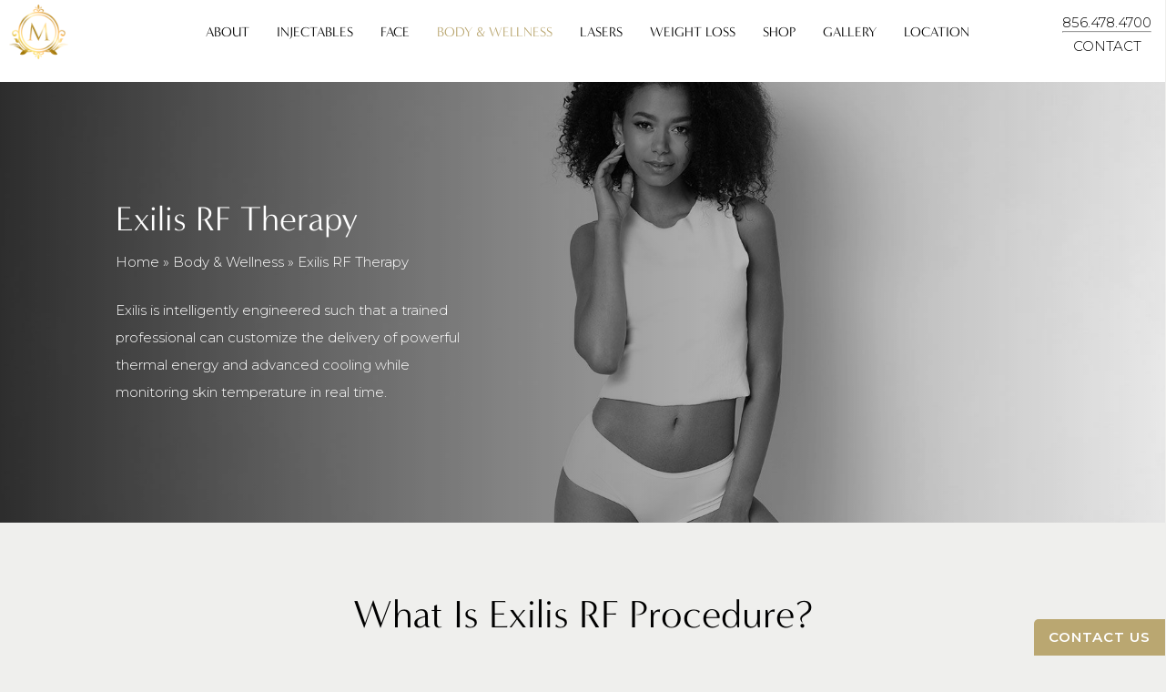

--- FILE ---
content_type: text/html; charset=UTF-8
request_url: https://www.malikmedicalaesthetics.com/body-wellness/exilis-rf-therapy/
body_size: 50855
content:
<!doctype html> <html lang="en-US" class="no-js"> <head><script>if(navigator.userAgent.match(/MSIE|Internet Explorer/i)||navigator.userAgent.match(/Trident\/7\..*?rv:11/i)){let e=document.location.href;if(!e.match(/[?&]nonitro/)){if(e.indexOf("?")==-1){if(e.indexOf("#")==-1){document.location.href=e+"?nonitro=1"}else{document.location.href=e.replace("#","?nonitro=1#")}}else{if(e.indexOf("#")==-1){document.location.href=e+"&nonitro=1"}else{document.location.href=e.replace("#","&nonitro=1#")}}}}</script><link rel="preconnect" href="https://www.googletagmanager.com" /><link rel="preconnect" href="https://www.malikmedicalaesthetics.com" /><meta charset="UTF-8" /><meta name="viewport" content="width=device-width, initial-scale=1, maximum-scale=1, user-scalable=0" /><meta name='robots' content='index, follow, max-image-preview:large, max-snippet:-1, max-video-preview:-1' /><title>Exilis RF Therapy Mullica Hill, NJ | Malik Medical Aesthetics</title><meta name="description" content="Harness the power of radiofrequency technology with Exilis RF Therapy at Malik Medical Aesthetics. For non-invasive skin tightening and fat reduction. Experience a rejuvenated, sculpted appearance." /><meta property="og:locale" content="en_US" /><meta property="og:type" content="article" /><meta property="og:title" content="Exilis RF Therapy Mullica Hill, NJ | Malik Medical Aesthetics" /><meta property="og:description" content="Harness the power of radiofrequency technology with Exilis RF Therapy at Malik Medical Aesthetics. For non-invasive skin tightening and fat reduction. Experience a rejuvenated, sculpted appearance." /><meta property="og:url" content="https://www.malikmedicalaesthetics.com/body-wellness/exilis-rf-therapy/" /><meta property="og:site_name" content="Malik Medical Aesthetics &amp; Wellness Center" /><meta property="article:modified_time" content="2025-04-21T23:02:45+00:00" /><meta property="og:image" content="https://www.malikmedicalaesthetics.com/wp-content/uploads/2023/12/malik-aesthetics-og.jpg" /><meta property="og:image:width" content="1200" /><meta property="og:image:height" content="630" /><meta property="og:image:type" content="image/jpeg" /><meta name="twitter:card" content="summary_large_image" /><meta name="twitter:label1" content="Est. reading time" /><meta name="twitter:data1" content="5 minutes" /><meta name="generator" content="Powered by WPBakery Page Builder - drag and drop page builder for WordPress." /><meta name="msapplication-TileImage" content="https://www.malikmedicalaesthetics.com/wp-content/uploads/2023/11/malik-aesthetics-favicon-01.png" /><meta name="generator" content="NitroPack" /><script>var NPSH,NitroScrollHelper;NPSH=NitroScrollHelper=function(){let e=null;const o=window.sessionStorage.getItem("nitroScrollPos");function t(){let e=JSON.parse(window.sessionStorage.getItem("nitroScrollPos"))||{};if(typeof e!=="object"){e={}}e[document.URL]=window.scrollY;window.sessionStorage.setItem("nitroScrollPos",JSON.stringify(e))}window.addEventListener("scroll",function(){if(e!==null){clearTimeout(e)}e=setTimeout(t,200)},{passive:true});let r={};r.getScrollPos=()=>{if(!o){return 0}const e=JSON.parse(o);return e[document.URL]||0};r.isScrolled=()=>{return r.getScrollPos()>document.documentElement.clientHeight*.5};return r}();</script><script>(function(){var a=false;var e=document.documentElement.classList;var i=navigator.userAgent.toLowerCase();var n=["android","iphone","ipad"];var r=n.length;var o;var d=null;for(var t=0;t<r;t++){o=n[t];if(i.indexOf(o)>-1)d=o;if(e.contains(o)){a=true;e.remove(o)}}if(a&&d){e.add(d);if(d=="iphone"||d=="ipad"){e.add("ios")}}})();</script><script type="text/worker" id="nitro-web-worker">var preloadRequests=0;var remainingCount={};var baseURI="";self.onmessage=function(e){switch(e.data.cmd){case"RESOURCE_PRELOAD":var o=e.data.requestId;remainingCount[o]=0;e.data.resources.forEach(function(e){preload(e,function(o){return function(){console.log(o+" DONE: "+e);if(--remainingCount[o]==0){self.postMessage({cmd:"RESOURCE_PRELOAD",requestId:o})}}}(o));remainingCount[o]++});break;case"SET_BASEURI":baseURI=e.data.uri;break}};async function preload(e,o){if(typeof URL!=="undefined"&&baseURI){try{var a=new URL(e,baseURI);e=a.href}catch(e){console.log("Worker error: "+e.message)}}console.log("Preloading "+e);try{var n=new Request(e,{mode:"no-cors",redirect:"follow"});await fetch(n);o()}catch(a){console.log(a);var r=new XMLHttpRequest;r.responseType="blob";r.onload=o;r.onerror=o;r.open("GET",e,true);r.send()}}</script><script id="nprl">(()=>{if(window.NPRL!=undefined)return;(function(e){var t=e.prototype;t.after||(t.after=function(){var e,t=arguments,n=t.length,r=0,i=this,o=i.parentNode,a=Node,c=String,u=document;if(o!==null){while(r<n){(e=t[r])instanceof a?(i=i.nextSibling)!==null?o.insertBefore(e,i):o.appendChild(e):o.appendChild(u.createTextNode(c(e)));++r}}})})(Element);var e,t;e=t=function(){var t=false;var r=window.URL||window.webkitURL;var i=true;var o=true;var a=2;var c=null;var u=null;var d=true;var s=window.nitroGtmExcludes!=undefined;var l=s?JSON.parse(atob(window.nitroGtmExcludes)).map(e=>new RegExp(e)):[];var f;var m;var v=null;var p=null;var g=null;var h={touch:["touchmove","touchend"],default:["mousemove","click","keydown","wheel"]};var E=true;var y=[];var w=false;var b=[];var S=0;var N=0;var L=false;var T=0;var R=null;var O=false;var A=false;var C=false;var P=[];var I=[];var M=[];var k=[];var x=false;var _={};var j=new Map;var B="noModule"in HTMLScriptElement.prototype;var q=requestAnimationFrame||mozRequestAnimationFrame||webkitRequestAnimationFrame||msRequestAnimationFrame;const D="gtm.js?id=";function H(e,t){if(!_[e]){_[e]=[]}_[e].push(t)}function U(e,t){if(_[e]){var n=0,r=_[e];for(var n=0;n<r.length;n++){r[n].call(this,t)}}}function Y(){(function(e,t){var r=null;var i=function(e){r(e)};var o=null;var a={};var c=null;var u=null;var d=0;e.addEventListener(t,function(r){if(["load","DOMContentLoaded"].indexOf(t)!=-1){if(u){Q(function(){e.triggerNitroEvent(t)})}c=true}else if(t=="readystatechange"){d++;n.ogReadyState=d==1?"interactive":"complete";if(u&&u>=d){n.documentReadyState=n.ogReadyState;Q(function(){e.triggerNitroEvent(t)})}}});e.addEventListener(t+"Nitro",function(e){if(["load","DOMContentLoaded"].indexOf(t)!=-1){if(!c){e.preventDefault();e.stopImmediatePropagation()}else{}u=true}else if(t=="readystatechange"){u=n.documentReadyState=="interactive"?1:2;if(d<u){e.preventDefault();e.stopImmediatePropagation()}}});switch(t){case"load":o="onload";break;case"readystatechange":o="onreadystatechange";break;case"pageshow":o="onpageshow";break;default:o=null;break}if(o){Object.defineProperty(e,o,{get:function(){return r},set:function(n){if(typeof n!=="function"){r=null;e.removeEventListener(t+"Nitro",i)}else{if(!r){e.addEventListener(t+"Nitro",i)}r=n}}})}Object.defineProperty(e,"addEventListener"+t,{value:function(r){if(r!=t||!n.startedScriptLoading||document.currentScript&&document.currentScript.hasAttribute("nitro-exclude")){}else{arguments[0]+="Nitro"}e.ogAddEventListener.apply(e,arguments);a[arguments[1]]=arguments[0]}});Object.defineProperty(e,"removeEventListener"+t,{value:function(t){var n=a[arguments[1]];arguments[0]=n;e.ogRemoveEventListener.apply(e,arguments)}});Object.defineProperty(e,"triggerNitroEvent"+t,{value:function(t,n){n=n||e;var r=new Event(t+"Nitro",{bubbles:true});r.isNitroPack=true;Object.defineProperty(r,"type",{get:function(){return t},set:function(){}});Object.defineProperty(r,"target",{get:function(){return n},set:function(){}});e.dispatchEvent(r)}});if(typeof e.triggerNitroEvent==="undefined"){(function(){var t=e.addEventListener;var n=e.removeEventListener;Object.defineProperty(e,"ogAddEventListener",{value:t});Object.defineProperty(e,"ogRemoveEventListener",{value:n});Object.defineProperty(e,"addEventListener",{value:function(n){var r="addEventListener"+n;if(typeof e[r]!=="undefined"){e[r].apply(e,arguments)}else{t.apply(e,arguments)}},writable:true});Object.defineProperty(e,"removeEventListener",{value:function(t){var r="removeEventListener"+t;if(typeof e[r]!=="undefined"){e[r].apply(e,arguments)}else{n.apply(e,arguments)}}});Object.defineProperty(e,"triggerNitroEvent",{value:function(t,n){var r="triggerNitroEvent"+t;if(typeof e[r]!=="undefined"){e[r].apply(e,arguments)}}})})()}}).apply(null,arguments)}Y(window,"load");Y(window,"pageshow");Y(window,"DOMContentLoaded");Y(document,"DOMContentLoaded");Y(document,"readystatechange");try{var F=new Worker(r.createObjectURL(new Blob([document.getElementById("nitro-web-worker").textContent],{type:"text/javascript"})))}catch(e){var F=new Worker("data:text/javascript;base64,"+btoa(document.getElementById("nitro-web-worker").textContent))}F.onmessage=function(e){if(e.data.cmd=="RESOURCE_PRELOAD"){U(e.data.requestId,e)}};if(typeof document.baseURI!=="undefined"){F.postMessage({cmd:"SET_BASEURI",uri:document.baseURI})}var G=function(e){if(--S==0){Q(K)}};var W=function(e){e.target.removeEventListener("load",W);e.target.removeEventListener("error",W);e.target.removeEventListener("nitroTimeout",W);if(e.type!="nitroTimeout"){clearTimeout(e.target.nitroTimeout)}if(--N==0&&S==0){Q(J)}};var X=function(e){var t=e.textContent;try{var n=r.createObjectURL(new Blob([t.replace(/^(?:<!--)?(.*?)(?:-->)?$/gm,"$1")],{type:"text/javascript"}))}catch(e){var n="data:text/javascript;base64,"+btoa(t.replace(/^(?:<!--)?(.*?)(?:-->)?$/gm,"$1"))}return n};var K=function(){n.documentReadyState="interactive";document.triggerNitroEvent("readystatechange");document.triggerNitroEvent("DOMContentLoaded");if(window.pageYOffset||window.pageXOffset){window.dispatchEvent(new Event("scroll"))}A=true;Q(function(){if(N==0){Q(J)}Q($)})};var J=function(){if(!A||O)return;O=true;R.disconnect();en();n.documentReadyState="complete";document.triggerNitroEvent("readystatechange");window.triggerNitroEvent("load",document);window.triggerNitroEvent("pageshow",document);if(window.pageYOffset||window.pageXOffset||location.hash){let e=typeof history.scrollRestoration!=="undefined"&&history.scrollRestoration=="auto";if(e&&typeof NPSH!=="undefined"&&NPSH.getScrollPos()>0&&window.pageYOffset>document.documentElement.clientHeight*.5){window.scrollTo(0,NPSH.getScrollPos())}else if(location.hash){try{let e=document.querySelector(location.hash);if(e){e.scrollIntoView()}}catch(e){}}}var e=null;if(a==1){e=eo}else{e=eu}Q(e)};var Q=function(e){setTimeout(e,0)};var V=function(e){if(e.type=="touchend"||e.type=="click"){g=e}};var $=function(){if(d&&g){setTimeout(function(e){return function(){var t=function(e,t,n){var r=new Event(e,{bubbles:true,cancelable:true});if(e=="click"){r.clientX=t;r.clientY=n}else{r.touches=[{clientX:t,clientY:n}]}return r};var n;if(e.type=="touchend"){var r=e.changedTouches[0];n=document.elementFromPoint(r.clientX,r.clientY);n.dispatchEvent(t("touchstart"),r.clientX,r.clientY);n.dispatchEvent(t("touchend"),r.clientX,r.clientY);n.dispatchEvent(t("click"),r.clientX,r.clientY)}else if(e.type=="click"){n=document.elementFromPoint(e.clientX,e.clientY);n.dispatchEvent(t("click"),e.clientX,e.clientY)}}}(g),150);g=null}};var z=function(e){if(e.tagName=="SCRIPT"&&!e.hasAttribute("data-nitro-for-id")&&!e.hasAttribute("nitro-document-write")||e.tagName=="IMG"&&(e.hasAttribute("src")||e.hasAttribute("srcset"))||e.tagName=="IFRAME"&&e.hasAttribute("src")||e.tagName=="LINK"&&e.hasAttribute("href")&&e.hasAttribute("rel")&&e.getAttribute("rel")=="stylesheet"){if(e.tagName==="IFRAME"&&e.src.indexOf("about:blank")>-1){return}var t="";switch(e.tagName){case"LINK":t=e.href;break;case"IMG":if(k.indexOf(e)>-1)return;t=e.srcset||e.src;break;default:t=e.src;break}var n=e.getAttribute("type");if(!t&&e.tagName!=="SCRIPT")return;if((e.tagName=="IMG"||e.tagName=="LINK")&&(t.indexOf("data:")===0||t.indexOf("blob:")===0))return;if(e.tagName=="SCRIPT"&&n&&n!=="text/javascript"&&n!=="application/javascript"){if(n!=="module"||!B)return}if(e.tagName==="SCRIPT"){if(k.indexOf(e)>-1)return;if(e.noModule&&B){return}let t=null;if(document.currentScript){if(document.currentScript.src&&document.currentScript.src.indexOf(D)>-1){t=document.currentScript}if(document.currentScript.hasAttribute("data-nitro-gtm-id")){e.setAttribute("data-nitro-gtm-id",document.currentScript.getAttribute("data-nitro-gtm-id"))}}else if(window.nitroCurrentScript){if(window.nitroCurrentScript.src&&window.nitroCurrentScript.src.indexOf(D)>-1){t=window.nitroCurrentScript}}if(t&&s){let n=false;for(const t of l){n=e.src?t.test(e.src):t.test(e.textContent);if(n){break}}if(!n){e.type="text/googletagmanagerscript";let n=t.hasAttribute("data-nitro-gtm-id")?t.getAttribute("data-nitro-gtm-id"):t.id;if(!j.has(n)){j.set(n,[])}let r=j.get(n);r.push(e);return}}if(!e.src){if(e.textContent.length>0){e.textContent+="\n;if(document.currentScript.nitroTimeout) {clearTimeout(document.currentScript.nitroTimeout);}; setTimeout(function() { this.dispatchEvent(new Event('load')); }.bind(document.currentScript), 0);"}else{return}}else{}k.push(e)}if(!e.hasOwnProperty("nitroTimeout")){N++;e.addEventListener("load",W,true);e.addEventListener("error",W,true);e.addEventListener("nitroTimeout",W,true);e.nitroTimeout=setTimeout(function(){console.log("Resource timed out",e);e.dispatchEvent(new Event("nitroTimeout"))},5e3)}}};var Z=function(e){if(e.hasOwnProperty("nitroTimeout")&&e.nitroTimeout){clearTimeout(e.nitroTimeout);e.nitroTimeout=null;e.dispatchEvent(new Event("nitroTimeout"))}};document.documentElement.addEventListener("load",function(e){if(e.target.tagName=="SCRIPT"||e.target.tagName=="IMG"){k.push(e.target)}},true);document.documentElement.addEventListener("error",function(e){if(e.target.tagName=="SCRIPT"||e.target.tagName=="IMG"){k.push(e.target)}},true);var ee=["appendChild","replaceChild","insertBefore","prepend","append","before","after","replaceWith","insertAdjacentElement"];var et=function(){if(s){window._nitro_setTimeout=window.setTimeout;window.setTimeout=function(e,t,...n){let r=document.currentScript||window.nitroCurrentScript;if(!r||r.src&&r.src.indexOf(D)==-1){return window._nitro_setTimeout.call(window,e,t,...n)}return window._nitro_setTimeout.call(window,function(e,t){return function(...n){window.nitroCurrentScript=e;t(...n)}}(r,e),t,...n)}}ee.forEach(function(e){HTMLElement.prototype["og"+e]=HTMLElement.prototype[e];HTMLElement.prototype[e]=function(...t){if(this.parentNode||this===document.documentElement){switch(e){case"replaceChild":case"insertBefore":t.pop();break;case"insertAdjacentElement":t.shift();break}t.forEach(function(e){if(!e)return;if(e.tagName=="SCRIPT"){z(e)}else{if(e.children&&e.children.length>0){e.querySelectorAll("script").forEach(z)}}})}return this["og"+e].apply(this,arguments)}})};var en=function(){if(s&&typeof window._nitro_setTimeout==="function"){window.setTimeout=window._nitro_setTimeout}ee.forEach(function(e){HTMLElement.prototype[e]=HTMLElement.prototype["og"+e]})};var er=async function(){if(o){ef(f);ef(V);if(v){clearTimeout(v);v=null}}if(T===1){L=true;return}else if(T===0){T=-1}n.startedScriptLoading=true;Object.defineProperty(document,"readyState",{get:function(){return n.documentReadyState},set:function(){}});var e=document.documentElement;var t={attributes:true,attributeFilter:["src"],childList:true,subtree:true};R=new MutationObserver(function(e,t){e.forEach(function(e){if(e.type=="childList"&&e.addedNodes.length>0){e.addedNodes.forEach(function(e){if(!document.documentElement.contains(e)){return}if(e.tagName=="IMG"||e.tagName=="IFRAME"||e.tagName=="LINK"){z(e)}})}if(e.type=="childList"&&e.removedNodes.length>0){e.removedNodes.forEach(function(e){if(e.tagName=="IFRAME"||e.tagName=="LINK"){Z(e)}})}if(e.type=="attributes"){var t=e.target;if(!document.documentElement.contains(t)){return}if(t.tagName=="IFRAME"||t.tagName=="LINK"||t.tagName=="IMG"||t.tagName=="SCRIPT"){z(t)}}})});R.observe(e,t);if(!s){et()}await Promise.all(P);var r=b.shift();var i=null;var a=false;while(r){var c;var u=JSON.parse(atob(r.meta));var d=u.delay;if(r.type=="inline"){var l=document.getElementById(r.id);if(l){l.remove()}else{r=b.shift();continue}c=X(l);if(c===false){r=b.shift();continue}}else{c=r.src}if(!a&&r.type!="inline"&&(typeof u.attributes.async!="undefined"||typeof u.attributes.defer!="undefined")){if(i===null){i=r}else if(i===r){a=true}if(!a){b.push(r);r=b.shift();continue}}var m=document.createElement("script");m.src=c;m.setAttribute("data-nitro-for-id",r.id);for(var p in u.attributes){try{if(u.attributes[p]===false){m.setAttribute(p,"")}else{m.setAttribute(p,u.attributes[p])}}catch(e){console.log("Error while setting script attribute",m,e)}}m.async=false;if(u.canonicalLink!=""&&Object.getOwnPropertyDescriptor(m,"src")?.configurable!==false){(e=>{Object.defineProperty(m,"src",{get:function(){return e.canonicalLink},set:function(){}})})(u)}if(d){setTimeout((function(e,t){var n=document.querySelector("[data-nitro-marker-id='"+t+"']");if(n){n.after(e)}else{document.head.appendChild(e)}}).bind(null,m,r.id),d)}else{m.addEventListener("load",G);m.addEventListener("error",G);if(!m.noModule||!B){S++}var g=document.querySelector("[data-nitro-marker-id='"+r.id+"']");if(g){Q(function(e,t){return function(){e.after(t)}}(g,m))}else{Q(function(e){return function(){document.head.appendChild(e)}}(m))}}r=b.shift()}};var ei=function(){var e=document.getElementById("nitro-deferred-styles");var t=document.createElement("div");t.innerHTML=e.textContent;return t};var eo=async function(e){isPreload=e&&e.type=="NitroPreload";if(!isPreload){T=-1;E=false;if(o){ef(f);ef(V);if(v){clearTimeout(v);v=null}}}if(w===false){var t=ei();let e=t.querySelectorAll('style,link[rel="stylesheet"]');w=e.length;if(w){let e=document.getElementById("nitro-deferred-styles-marker");e.replaceWith.apply(e,t.childNodes)}else if(isPreload){Q(ed)}else{es()}}else if(w===0&&!isPreload){es()}};var ea=function(){var e=ei();var t=e.childNodes;var n;var r=[];for(var i=0;i<t.length;i++){n=t[i];if(n.href){r.push(n.href)}}var o="css-preload";H(o,function(e){eo(new Event("NitroPreload"))});if(r.length){F.postMessage({cmd:"RESOURCE_PRELOAD",resources:r,requestId:o})}else{Q(function(){U(o)})}};var ec=function(){if(T===-1)return;T=1;var e=[];var t,n;for(var r=0;r<b.length;r++){t=b[r];if(t.type!="inline"){if(t.src){n=JSON.parse(atob(t.meta));if(n.delay)continue;if(n.attributes.type&&n.attributes.type=="module"&&!B)continue;e.push(t.src)}}}if(e.length){var i="js-preload";H(i,function(e){T=2;if(L){Q(er)}});F.postMessage({cmd:"RESOURCE_PRELOAD",resources:e,requestId:i})}};var eu=function(){while(I.length){style=I.shift();if(style.hasAttribute("nitropack-onload")){style.setAttribute("onload",style.getAttribute("nitropack-onload"));Q(function(e){return function(){e.dispatchEvent(new Event("load"))}}(style))}}while(M.length){style=M.shift();if(style.hasAttribute("nitropack-onerror")){style.setAttribute("onerror",style.getAttribute("nitropack-onerror"));Q(function(e){return function(){e.dispatchEvent(new Event("error"))}}(style))}}};var ed=function(){if(!x){if(i){Q(function(){var e=document.getElementById("nitro-critical-css");if(e){e.remove()}})}x=true;onStylesLoadEvent=new Event("NitroStylesLoaded");onStylesLoadEvent.isNitroPack=true;window.dispatchEvent(onStylesLoadEvent)}};var es=function(){if(a==2){Q(er)}else{eu()}};var el=function(e){m.forEach(function(t){document.addEventListener(t,e,true)})};var ef=function(e){m.forEach(function(t){document.removeEventListener(t,e,true)})};if(s){et()}return{setAutoRemoveCriticalCss:function(e){i=e},registerScript:function(e,t,n){b.push({type:"remote",src:e,id:t,meta:n})},registerInlineScript:function(e,t){b.push({type:"inline",id:e,meta:t})},registerStyle:function(e,t,n){y.push({href:e,rel:t,media:n})},onLoadStyle:function(e){I.push(e);if(w!==false&&--w==0){Q(ed);if(E){E=false}else{es()}}},onErrorStyle:function(e){M.push(e);if(w!==false&&--w==0){Q(ed);if(E){E=false}else{es()}}},loadJs:function(e,t){if(!e.src){var n=X(e);if(n!==false){e.src=n;e.textContent=""}}if(t){Q(function(e,t){return function(){e.after(t)}}(t,e))}else{Q(function(e){return function(){document.head.appendChild(e)}}(e))}},loadQueuedResources:async function(){window.dispatchEvent(new Event("NitroBootStart"));if(p){clearTimeout(p);p=null}window.removeEventListener("load",e.loadQueuedResources);f=a==1?er:eo;if(!o||g){Q(f)}else{if(navigator.userAgent.indexOf(" Edge/")==-1){ea();H("css-preload",ec)}el(f);if(u){if(c){v=setTimeout(f,c)}}else{}}},fontPreload:function(e){var t="critical-fonts";H(t,function(e){document.getElementById("nitro-critical-fonts").type="text/css"});F.postMessage({cmd:"RESOURCE_PRELOAD",resources:e,requestId:t})},boot:function(){if(t)return;t=true;C=typeof NPSH!=="undefined"&&NPSH.isScrolled();let n=document.prerendering;if(location.hash||C||n){o=false}m=h.default.concat(h.touch);p=setTimeout(e.loadQueuedResources,1500);el(V);if(C){e.loadQueuedResources()}else{window.addEventListener("load",e.loadQueuedResources)}},addPrerequisite:function(e){P.push(e)},getTagManagerNodes:function(e){if(!e)return j;return j.get(e)??[]}}}();var n,r;n=r=function(){var t=document.write;return{documentWrite:function(n,r){if(n&&n.hasAttribute("nitro-exclude")){return t.call(document,r)}var i=null;if(n.documentWriteContainer){i=n.documentWriteContainer}else{i=document.createElement("span");n.documentWriteContainer=i}var o=null;if(n){if(n.hasAttribute("data-nitro-for-id")){o=document.querySelector('template[data-nitro-marker-id="'+n.getAttribute("data-nitro-for-id")+'"]')}else{o=n}}i.innerHTML+=r;i.querySelectorAll("script").forEach(function(e){e.setAttribute("nitro-document-write","")});if(!i.parentNode){if(o){o.parentNode.insertBefore(i,o)}else{document.body.appendChild(i)}}var a=document.createElement("span");a.innerHTML=r;var c=a.querySelectorAll("script");if(c.length){c.forEach(function(t){var n=t.getAttributeNames();var r=document.createElement("script");n.forEach(function(e){r.setAttribute(e,t.getAttribute(e))});r.async=false;if(!t.src&&t.textContent){r.textContent=t.textContent}e.loadJs(r,o)})}},TrustLogo:function(e,t){var n=document.getElementById(e);var r=document.createElement("img");r.src=t;n.parentNode.insertBefore(r,n)},documentReadyState:"loading",ogReadyState:document.readyState,startedScriptLoading:false,loadScriptDelayed:function(e,t){setTimeout(function(){var t=document.createElement("script");t.src=e;document.head.appendChild(t)},t)}}}();document.write=function(e){n.documentWrite(document.currentScript,e)};document.writeln=function(e){n.documentWrite(document.currentScript,e+"\n")};window.NPRL=e;window.NitroResourceLoader=t;window.NPh=n;window.NitroPackHelper=r})();</script><template id="nitro-deferred-styles-marker"></template><style id="nitro-fonts">@font-face{font-family:"Open Sans";font-style:normal;font-weight:300;font-stretch:100%;font-display:swap;src:url("https://fonts.gstatic.com/s/opensans/v44/memvYaGs126MiZpBA-UvWbX2vVnXBbObj2OVTSKmu0SC55K5gw.woff2") format("woff2");unicode-range:U+0460-052F,U+1C80-1C8A,U+20B4,U+2DE0-2DFF,U+A640-A69F,U+FE2E-FE2F}@font-face{font-family:"Open Sans";font-style:normal;font-weight:300;font-stretch:100%;font-display:swap;src:url("https://fonts.gstatic.com/s/opensans/v44/memvYaGs126MiZpBA-UvWbX2vVnXBbObj2OVTSumu0SC55K5gw.woff2") format("woff2");unicode-range:U+0301,U+0400-045F,U+0490-0491,U+04B0-04B1,U+2116}@font-face{font-family:"Open Sans";font-style:normal;font-weight:300;font-stretch:100%;font-display:swap;src:url("https://fonts.gstatic.com/s/opensans/v44/memvYaGs126MiZpBA-UvWbX2vVnXBbObj2OVTSOmu0SC55K5gw.woff2") format("woff2");unicode-range:U+1F00-1FFF}@font-face{font-family:"Open Sans";font-style:normal;font-weight:300;font-stretch:100%;font-display:swap;src:url("https://fonts.gstatic.com/s/opensans/v44/memvYaGs126MiZpBA-UvWbX2vVnXBbObj2OVTSymu0SC55K5gw.woff2") format("woff2");unicode-range:U+0370-0377,U+037A-037F,U+0384-038A,U+038C,U+038E-03A1,U+03A3-03FF}@font-face{font-family:"Open Sans";font-style:normal;font-weight:300;font-stretch:100%;font-display:swap;src:url("https://fonts.gstatic.com/s/opensans/v44/memvYaGs126MiZpBA-UvWbX2vVnXBbObj2OVTS2mu0SC55K5gw.woff2") format("woff2");unicode-range:U+0307-0308,U+0590-05FF,U+200C-2010,U+20AA,U+25CC,U+FB1D-FB4F}@font-face{font-family:"Open Sans";font-style:normal;font-weight:300;font-stretch:100%;font-display:swap;src:url("https://fonts.gstatic.com/s/opensans/v44/memvYaGs126MiZpBA-UvWbX2vVnXBbObj2OVTVOmu0SC55K5gw.woff2") format("woff2");unicode-range:U+0302-0303,U+0305,U+0307-0308,U+0310,U+0312,U+0315,U+031A,U+0326-0327,U+032C,U+032F-0330,U+0332-0333,U+0338,U+033A,U+0346,U+034D,U+0391-03A1,U+03A3-03A9,U+03B1-03C9,U+03D1,U+03D5-03D6,U+03F0-03F1,U+03F4-03F5,U+2016-2017,U+2034-2038,U+203C,U+2040,U+2043,U+2047,U+2050,U+2057,U+205F,U+2070-2071,U+2074-208E,U+2090-209C,U+20D0-20DC,U+20E1,U+20E5-20EF,U+2100-2112,U+2114-2115,U+2117-2121,U+2123-214F,U+2190,U+2192,U+2194-21AE,U+21B0-21E5,U+21F1-21F2,U+21F4-2211,U+2213-2214,U+2216-22FF,U+2308-230B,U+2310,U+2319,U+231C-2321,U+2336-237A,U+237C,U+2395,U+239B-23B7,U+23D0,U+23DC-23E1,U+2474-2475,U+25AF,U+25B3,U+25B7,U+25BD,U+25C1,U+25CA,U+25CC,U+25FB,U+266D-266F,U+27C0-27FF,U+2900-2AFF,U+2B0E-2B11,U+2B30-2B4C,U+2BFE,U+3030,U+FF5B,U+FF5D,U+1D400-1D7FF,U+1EE00-1EEFF}@font-face{font-family:"Open Sans";font-style:normal;font-weight:300;font-stretch:100%;font-display:swap;src:url("https://fonts.gstatic.com/s/opensans/v44/memvYaGs126MiZpBA-UvWbX2vVnXBbObj2OVTUGmu0SC55K5gw.woff2") format("woff2");unicode-range:U+0001-000C,U+000E-001F,U+007F-009F,U+20DD-20E0,U+20E2-20E4,U+2150-218F,U+2190,U+2192,U+2194-2199,U+21AF,U+21E6-21F0,U+21F3,U+2218-2219,U+2299,U+22C4-22C6,U+2300-243F,U+2440-244A,U+2460-24FF,U+25A0-27BF,U+2800-28FF,U+2921-2922,U+2981,U+29BF,U+29EB,U+2B00-2BFF,U+4DC0-4DFF,U+FFF9-FFFB,U+10140-1018E,U+10190-1019C,U+101A0,U+101D0-101FD,U+102E0-102FB,U+10E60-10E7E,U+1D2C0-1D2D3,U+1D2E0-1D37F,U+1F000-1F0FF,U+1F100-1F1AD,U+1F1E6-1F1FF,U+1F30D-1F30F,U+1F315,U+1F31C,U+1F31E,U+1F320-1F32C,U+1F336,U+1F378,U+1F37D,U+1F382,U+1F393-1F39F,U+1F3A7-1F3A8,U+1F3AC-1F3AF,U+1F3C2,U+1F3C4-1F3C6,U+1F3CA-1F3CE,U+1F3D4-1F3E0,U+1F3ED,U+1F3F1-1F3F3,U+1F3F5-1F3F7,U+1F408,U+1F415,U+1F41F,U+1F426,U+1F43F,U+1F441-1F442,U+1F444,U+1F446-1F449,U+1F44C-1F44E,U+1F453,U+1F46A,U+1F47D,U+1F4A3,U+1F4B0,U+1F4B3,U+1F4B9,U+1F4BB,U+1F4BF,U+1F4C8-1F4CB,U+1F4D6,U+1F4DA,U+1F4DF,U+1F4E3-1F4E6,U+1F4EA-1F4ED,U+1F4F7,U+1F4F9-1F4FB,U+1F4FD-1F4FE,U+1F503,U+1F507-1F50B,U+1F50D,U+1F512-1F513,U+1F53E-1F54A,U+1F54F-1F5FA,U+1F610,U+1F650-1F67F,U+1F687,U+1F68D,U+1F691,U+1F694,U+1F698,U+1F6AD,U+1F6B2,U+1F6B9-1F6BA,U+1F6BC,U+1F6C6-1F6CF,U+1F6D3-1F6D7,U+1F6E0-1F6EA,U+1F6F0-1F6F3,U+1F6F7-1F6FC,U+1F700-1F7FF,U+1F800-1F80B,U+1F810-1F847,U+1F850-1F859,U+1F860-1F887,U+1F890-1F8AD,U+1F8B0-1F8BB,U+1F8C0-1F8C1,U+1F900-1F90B,U+1F93B,U+1F946,U+1F984,U+1F996,U+1F9E9,U+1FA00-1FA6F,U+1FA70-1FA7C,U+1FA80-1FA89,U+1FA8F-1FAC6,U+1FACE-1FADC,U+1FADF-1FAE9,U+1FAF0-1FAF8,U+1FB00-1FBFF}@font-face{font-family:"Open Sans";font-style:normal;font-weight:300;font-stretch:100%;font-display:swap;src:url("https://fonts.gstatic.com/s/opensans/v44/memvYaGs126MiZpBA-UvWbX2vVnXBbObj2OVTSCmu0SC55K5gw.woff2") format("woff2");unicode-range:U+0102-0103,U+0110-0111,U+0128-0129,U+0168-0169,U+01A0-01A1,U+01AF-01B0,U+0300-0301,U+0303-0304,U+0308-0309,U+0323,U+0329,U+1EA0-1EF9,U+20AB}@font-face{font-family:"Open Sans";font-style:normal;font-weight:300;font-stretch:100%;font-display:swap;src:url("https://fonts.gstatic.com/s/opensans/v44/memvYaGs126MiZpBA-UvWbX2vVnXBbObj2OVTSGmu0SC55K5gw.woff2") format("woff2");unicode-range:U+0100-02BA,U+02BD-02C5,U+02C7-02CC,U+02CE-02D7,U+02DD-02FF,U+0304,U+0308,U+0329,U+1D00-1DBF,U+1E00-1E9F,U+1EF2-1EFF,U+2020,U+20A0-20AB,U+20AD-20C0,U+2113,U+2C60-2C7F,U+A720-A7FF}@font-face{font-family:"Open Sans";font-style:normal;font-weight:300;font-stretch:100%;font-display:swap;src:url("https://fonts.gstatic.com/s/opensans/v44/memvYaGs126MiZpBA-UvWbX2vVnXBbObj2OVTS-mu0SC55I.woff2") format("woff2");unicode-range:U+0000-00FF,U+0131,U+0152-0153,U+02BB-02BC,U+02C6,U+02DA,U+02DC,U+0304,U+0308,U+0329,U+2000-206F,U+20AC,U+2122,U+2191,U+2193,U+2212,U+2215,U+FEFF,U+FFFD}@font-face{font-family:"Open Sans";font-style:normal;font-weight:400;font-stretch:100%;font-display:swap;src:url("https://fonts.gstatic.com/s/opensans/v44/memvYaGs126MiZpBA-UvWbX2vVnXBbObj2OVTSKmu0SC55K5gw.woff2") format("woff2");unicode-range:U+0460-052F,U+1C80-1C8A,U+20B4,U+2DE0-2DFF,U+A640-A69F,U+FE2E-FE2F}@font-face{font-family:"Open Sans";font-style:normal;font-weight:400;font-stretch:100%;font-display:swap;src:url("https://fonts.gstatic.com/s/opensans/v44/memvYaGs126MiZpBA-UvWbX2vVnXBbObj2OVTSumu0SC55K5gw.woff2") format("woff2");unicode-range:U+0301,U+0400-045F,U+0490-0491,U+04B0-04B1,U+2116}@font-face{font-family:"Open Sans";font-style:normal;font-weight:400;font-stretch:100%;font-display:swap;src:url("https://fonts.gstatic.com/s/opensans/v44/memvYaGs126MiZpBA-UvWbX2vVnXBbObj2OVTSOmu0SC55K5gw.woff2") format("woff2");unicode-range:U+1F00-1FFF}@font-face{font-family:"Open Sans";font-style:normal;font-weight:400;font-stretch:100%;font-display:swap;src:url("https://fonts.gstatic.com/s/opensans/v44/memvYaGs126MiZpBA-UvWbX2vVnXBbObj2OVTSymu0SC55K5gw.woff2") format("woff2");unicode-range:U+0370-0377,U+037A-037F,U+0384-038A,U+038C,U+038E-03A1,U+03A3-03FF}@font-face{font-family:"Open Sans";font-style:normal;font-weight:400;font-stretch:100%;font-display:swap;src:url("https://fonts.gstatic.com/s/opensans/v44/memvYaGs126MiZpBA-UvWbX2vVnXBbObj2OVTS2mu0SC55K5gw.woff2") format("woff2");unicode-range:U+0307-0308,U+0590-05FF,U+200C-2010,U+20AA,U+25CC,U+FB1D-FB4F}@font-face{font-family:"Open Sans";font-style:normal;font-weight:400;font-stretch:100%;font-display:swap;src:url("https://fonts.gstatic.com/s/opensans/v44/memvYaGs126MiZpBA-UvWbX2vVnXBbObj2OVTVOmu0SC55K5gw.woff2") format("woff2");unicode-range:U+0302-0303,U+0305,U+0307-0308,U+0310,U+0312,U+0315,U+031A,U+0326-0327,U+032C,U+032F-0330,U+0332-0333,U+0338,U+033A,U+0346,U+034D,U+0391-03A1,U+03A3-03A9,U+03B1-03C9,U+03D1,U+03D5-03D6,U+03F0-03F1,U+03F4-03F5,U+2016-2017,U+2034-2038,U+203C,U+2040,U+2043,U+2047,U+2050,U+2057,U+205F,U+2070-2071,U+2074-208E,U+2090-209C,U+20D0-20DC,U+20E1,U+20E5-20EF,U+2100-2112,U+2114-2115,U+2117-2121,U+2123-214F,U+2190,U+2192,U+2194-21AE,U+21B0-21E5,U+21F1-21F2,U+21F4-2211,U+2213-2214,U+2216-22FF,U+2308-230B,U+2310,U+2319,U+231C-2321,U+2336-237A,U+237C,U+2395,U+239B-23B7,U+23D0,U+23DC-23E1,U+2474-2475,U+25AF,U+25B3,U+25B7,U+25BD,U+25C1,U+25CA,U+25CC,U+25FB,U+266D-266F,U+27C0-27FF,U+2900-2AFF,U+2B0E-2B11,U+2B30-2B4C,U+2BFE,U+3030,U+FF5B,U+FF5D,U+1D400-1D7FF,U+1EE00-1EEFF}@font-face{font-family:"Open Sans";font-style:normal;font-weight:400;font-stretch:100%;font-display:swap;src:url("https://fonts.gstatic.com/s/opensans/v44/memvYaGs126MiZpBA-UvWbX2vVnXBbObj2OVTUGmu0SC55K5gw.woff2") format("woff2");unicode-range:U+0001-000C,U+000E-001F,U+007F-009F,U+20DD-20E0,U+20E2-20E4,U+2150-218F,U+2190,U+2192,U+2194-2199,U+21AF,U+21E6-21F0,U+21F3,U+2218-2219,U+2299,U+22C4-22C6,U+2300-243F,U+2440-244A,U+2460-24FF,U+25A0-27BF,U+2800-28FF,U+2921-2922,U+2981,U+29BF,U+29EB,U+2B00-2BFF,U+4DC0-4DFF,U+FFF9-FFFB,U+10140-1018E,U+10190-1019C,U+101A0,U+101D0-101FD,U+102E0-102FB,U+10E60-10E7E,U+1D2C0-1D2D3,U+1D2E0-1D37F,U+1F000-1F0FF,U+1F100-1F1AD,U+1F1E6-1F1FF,U+1F30D-1F30F,U+1F315,U+1F31C,U+1F31E,U+1F320-1F32C,U+1F336,U+1F378,U+1F37D,U+1F382,U+1F393-1F39F,U+1F3A7-1F3A8,U+1F3AC-1F3AF,U+1F3C2,U+1F3C4-1F3C6,U+1F3CA-1F3CE,U+1F3D4-1F3E0,U+1F3ED,U+1F3F1-1F3F3,U+1F3F5-1F3F7,U+1F408,U+1F415,U+1F41F,U+1F426,U+1F43F,U+1F441-1F442,U+1F444,U+1F446-1F449,U+1F44C-1F44E,U+1F453,U+1F46A,U+1F47D,U+1F4A3,U+1F4B0,U+1F4B3,U+1F4B9,U+1F4BB,U+1F4BF,U+1F4C8-1F4CB,U+1F4D6,U+1F4DA,U+1F4DF,U+1F4E3-1F4E6,U+1F4EA-1F4ED,U+1F4F7,U+1F4F9-1F4FB,U+1F4FD-1F4FE,U+1F503,U+1F507-1F50B,U+1F50D,U+1F512-1F513,U+1F53E-1F54A,U+1F54F-1F5FA,U+1F610,U+1F650-1F67F,U+1F687,U+1F68D,U+1F691,U+1F694,U+1F698,U+1F6AD,U+1F6B2,U+1F6B9-1F6BA,U+1F6BC,U+1F6C6-1F6CF,U+1F6D3-1F6D7,U+1F6E0-1F6EA,U+1F6F0-1F6F3,U+1F6F7-1F6FC,U+1F700-1F7FF,U+1F800-1F80B,U+1F810-1F847,U+1F850-1F859,U+1F860-1F887,U+1F890-1F8AD,U+1F8B0-1F8BB,U+1F8C0-1F8C1,U+1F900-1F90B,U+1F93B,U+1F946,U+1F984,U+1F996,U+1F9E9,U+1FA00-1FA6F,U+1FA70-1FA7C,U+1FA80-1FA89,U+1FA8F-1FAC6,U+1FACE-1FADC,U+1FADF-1FAE9,U+1FAF0-1FAF8,U+1FB00-1FBFF}@font-face{font-family:"Open Sans";font-style:normal;font-weight:400;font-stretch:100%;font-display:swap;src:url("https://fonts.gstatic.com/s/opensans/v44/memvYaGs126MiZpBA-UvWbX2vVnXBbObj2OVTSCmu0SC55K5gw.woff2") format("woff2");unicode-range:U+0102-0103,U+0110-0111,U+0128-0129,U+0168-0169,U+01A0-01A1,U+01AF-01B0,U+0300-0301,U+0303-0304,U+0308-0309,U+0323,U+0329,U+1EA0-1EF9,U+20AB}@font-face{font-family:"Open Sans";font-style:normal;font-weight:400;font-stretch:100%;font-display:swap;src:url("https://fonts.gstatic.com/s/opensans/v44/memvYaGs126MiZpBA-UvWbX2vVnXBbObj2OVTSGmu0SC55K5gw.woff2") format("woff2");unicode-range:U+0100-02BA,U+02BD-02C5,U+02C7-02CC,U+02CE-02D7,U+02DD-02FF,U+0304,U+0308,U+0329,U+1D00-1DBF,U+1E00-1E9F,U+1EF2-1EFF,U+2020,U+20A0-20AB,U+20AD-20C0,U+2113,U+2C60-2C7F,U+A720-A7FF}@font-face{font-family:"Open Sans";font-style:normal;font-weight:400;font-stretch:100%;font-display:swap;src:url("https://fonts.gstatic.com/s/opensans/v44/memvYaGs126MiZpBA-UvWbX2vVnXBbObj2OVTS-mu0SC55I.woff2") format("woff2");unicode-range:U+0000-00FF,U+0131,U+0152-0153,U+02BB-02BC,U+02C6,U+02DA,U+02DC,U+0304,U+0308,U+0329,U+2000-206F,U+20AC,U+2122,U+2191,U+2193,U+2212,U+2215,U+FEFF,U+FFFD}@font-face{font-family:"Open Sans";font-style:normal;font-weight:600;font-stretch:100%;font-display:swap;src:url("https://fonts.gstatic.com/s/opensans/v44/memvYaGs126MiZpBA-UvWbX2vVnXBbObj2OVTSKmu0SC55K5gw.woff2") format("woff2");unicode-range:U+0460-052F,U+1C80-1C8A,U+20B4,U+2DE0-2DFF,U+A640-A69F,U+FE2E-FE2F}@font-face{font-family:"Open Sans";font-style:normal;font-weight:600;font-stretch:100%;font-display:swap;src:url("https://fonts.gstatic.com/s/opensans/v44/memvYaGs126MiZpBA-UvWbX2vVnXBbObj2OVTSumu0SC55K5gw.woff2") format("woff2");unicode-range:U+0301,U+0400-045F,U+0490-0491,U+04B0-04B1,U+2116}@font-face{font-family:"Open Sans";font-style:normal;font-weight:600;font-stretch:100%;font-display:swap;src:url("https://fonts.gstatic.com/s/opensans/v44/memvYaGs126MiZpBA-UvWbX2vVnXBbObj2OVTSOmu0SC55K5gw.woff2") format("woff2");unicode-range:U+1F00-1FFF}@font-face{font-family:"Open Sans";font-style:normal;font-weight:600;font-stretch:100%;font-display:swap;src:url("https://fonts.gstatic.com/s/opensans/v44/memvYaGs126MiZpBA-UvWbX2vVnXBbObj2OVTSymu0SC55K5gw.woff2") format("woff2");unicode-range:U+0370-0377,U+037A-037F,U+0384-038A,U+038C,U+038E-03A1,U+03A3-03FF}@font-face{font-family:"Open Sans";font-style:normal;font-weight:600;font-stretch:100%;font-display:swap;src:url("https://fonts.gstatic.com/s/opensans/v44/memvYaGs126MiZpBA-UvWbX2vVnXBbObj2OVTS2mu0SC55K5gw.woff2") format("woff2");unicode-range:U+0307-0308,U+0590-05FF,U+200C-2010,U+20AA,U+25CC,U+FB1D-FB4F}@font-face{font-family:"Open Sans";font-style:normal;font-weight:600;font-stretch:100%;font-display:swap;src:url("https://fonts.gstatic.com/s/opensans/v44/memvYaGs126MiZpBA-UvWbX2vVnXBbObj2OVTVOmu0SC55K5gw.woff2") format("woff2");unicode-range:U+0302-0303,U+0305,U+0307-0308,U+0310,U+0312,U+0315,U+031A,U+0326-0327,U+032C,U+032F-0330,U+0332-0333,U+0338,U+033A,U+0346,U+034D,U+0391-03A1,U+03A3-03A9,U+03B1-03C9,U+03D1,U+03D5-03D6,U+03F0-03F1,U+03F4-03F5,U+2016-2017,U+2034-2038,U+203C,U+2040,U+2043,U+2047,U+2050,U+2057,U+205F,U+2070-2071,U+2074-208E,U+2090-209C,U+20D0-20DC,U+20E1,U+20E5-20EF,U+2100-2112,U+2114-2115,U+2117-2121,U+2123-214F,U+2190,U+2192,U+2194-21AE,U+21B0-21E5,U+21F1-21F2,U+21F4-2211,U+2213-2214,U+2216-22FF,U+2308-230B,U+2310,U+2319,U+231C-2321,U+2336-237A,U+237C,U+2395,U+239B-23B7,U+23D0,U+23DC-23E1,U+2474-2475,U+25AF,U+25B3,U+25B7,U+25BD,U+25C1,U+25CA,U+25CC,U+25FB,U+266D-266F,U+27C0-27FF,U+2900-2AFF,U+2B0E-2B11,U+2B30-2B4C,U+2BFE,U+3030,U+FF5B,U+FF5D,U+1D400-1D7FF,U+1EE00-1EEFF}@font-face{font-family:"Open Sans";font-style:normal;font-weight:600;font-stretch:100%;font-display:swap;src:url("https://fonts.gstatic.com/s/opensans/v44/memvYaGs126MiZpBA-UvWbX2vVnXBbObj2OVTUGmu0SC55K5gw.woff2") format("woff2");unicode-range:U+0001-000C,U+000E-001F,U+007F-009F,U+20DD-20E0,U+20E2-20E4,U+2150-218F,U+2190,U+2192,U+2194-2199,U+21AF,U+21E6-21F0,U+21F3,U+2218-2219,U+2299,U+22C4-22C6,U+2300-243F,U+2440-244A,U+2460-24FF,U+25A0-27BF,U+2800-28FF,U+2921-2922,U+2981,U+29BF,U+29EB,U+2B00-2BFF,U+4DC0-4DFF,U+FFF9-FFFB,U+10140-1018E,U+10190-1019C,U+101A0,U+101D0-101FD,U+102E0-102FB,U+10E60-10E7E,U+1D2C0-1D2D3,U+1D2E0-1D37F,U+1F000-1F0FF,U+1F100-1F1AD,U+1F1E6-1F1FF,U+1F30D-1F30F,U+1F315,U+1F31C,U+1F31E,U+1F320-1F32C,U+1F336,U+1F378,U+1F37D,U+1F382,U+1F393-1F39F,U+1F3A7-1F3A8,U+1F3AC-1F3AF,U+1F3C2,U+1F3C4-1F3C6,U+1F3CA-1F3CE,U+1F3D4-1F3E0,U+1F3ED,U+1F3F1-1F3F3,U+1F3F5-1F3F7,U+1F408,U+1F415,U+1F41F,U+1F426,U+1F43F,U+1F441-1F442,U+1F444,U+1F446-1F449,U+1F44C-1F44E,U+1F453,U+1F46A,U+1F47D,U+1F4A3,U+1F4B0,U+1F4B3,U+1F4B9,U+1F4BB,U+1F4BF,U+1F4C8-1F4CB,U+1F4D6,U+1F4DA,U+1F4DF,U+1F4E3-1F4E6,U+1F4EA-1F4ED,U+1F4F7,U+1F4F9-1F4FB,U+1F4FD-1F4FE,U+1F503,U+1F507-1F50B,U+1F50D,U+1F512-1F513,U+1F53E-1F54A,U+1F54F-1F5FA,U+1F610,U+1F650-1F67F,U+1F687,U+1F68D,U+1F691,U+1F694,U+1F698,U+1F6AD,U+1F6B2,U+1F6B9-1F6BA,U+1F6BC,U+1F6C6-1F6CF,U+1F6D3-1F6D7,U+1F6E0-1F6EA,U+1F6F0-1F6F3,U+1F6F7-1F6FC,U+1F700-1F7FF,U+1F800-1F80B,U+1F810-1F847,U+1F850-1F859,U+1F860-1F887,U+1F890-1F8AD,U+1F8B0-1F8BB,U+1F8C0-1F8C1,U+1F900-1F90B,U+1F93B,U+1F946,U+1F984,U+1F996,U+1F9E9,U+1FA00-1FA6F,U+1FA70-1FA7C,U+1FA80-1FA89,U+1FA8F-1FAC6,U+1FACE-1FADC,U+1FADF-1FAE9,U+1FAF0-1FAF8,U+1FB00-1FBFF}@font-face{font-family:"Open Sans";font-style:normal;font-weight:600;font-stretch:100%;font-display:swap;src:url("https://fonts.gstatic.com/s/opensans/v44/memvYaGs126MiZpBA-UvWbX2vVnXBbObj2OVTSCmu0SC55K5gw.woff2") format("woff2");unicode-range:U+0102-0103,U+0110-0111,U+0128-0129,U+0168-0169,U+01A0-01A1,U+01AF-01B0,U+0300-0301,U+0303-0304,U+0308-0309,U+0323,U+0329,U+1EA0-1EF9,U+20AB}@font-face{font-family:"Open Sans";font-style:normal;font-weight:600;font-stretch:100%;font-display:swap;src:url("https://fonts.gstatic.com/s/opensans/v44/memvYaGs126MiZpBA-UvWbX2vVnXBbObj2OVTSGmu0SC55K5gw.woff2") format("woff2");unicode-range:U+0100-02BA,U+02BD-02C5,U+02C7-02CC,U+02CE-02D7,U+02DD-02FF,U+0304,U+0308,U+0329,U+1D00-1DBF,U+1E00-1E9F,U+1EF2-1EFF,U+2020,U+20A0-20AB,U+20AD-20C0,U+2113,U+2C60-2C7F,U+A720-A7FF}@font-face{font-family:"Open Sans";font-style:normal;font-weight:600;font-stretch:100%;font-display:swap;src:url("https://fonts.gstatic.com/s/opensans/v44/memvYaGs126MiZpBA-UvWbX2vVnXBbObj2OVTS-mu0SC55I.woff2") format("woff2");unicode-range:U+0000-00FF,U+0131,U+0152-0153,U+02BB-02BC,U+02C6,U+02DA,U+02DC,U+0304,U+0308,U+0329,U+2000-206F,U+20AC,U+2122,U+2191,U+2193,U+2212,U+2215,U+FEFF,U+FFFD}@font-face{font-family:"Open Sans";font-style:normal;font-weight:700;font-stretch:100%;font-display:swap;src:url("https://fonts.gstatic.com/s/opensans/v44/memvYaGs126MiZpBA-UvWbX2vVnXBbObj2OVTSKmu0SC55K5gw.woff2") format("woff2");unicode-range:U+0460-052F,U+1C80-1C8A,U+20B4,U+2DE0-2DFF,U+A640-A69F,U+FE2E-FE2F}@font-face{font-family:"Open Sans";font-style:normal;font-weight:700;font-stretch:100%;font-display:swap;src:url("https://fonts.gstatic.com/s/opensans/v44/memvYaGs126MiZpBA-UvWbX2vVnXBbObj2OVTSumu0SC55K5gw.woff2") format("woff2");unicode-range:U+0301,U+0400-045F,U+0490-0491,U+04B0-04B1,U+2116}@font-face{font-family:"Open Sans";font-style:normal;font-weight:700;font-stretch:100%;font-display:swap;src:url("https://fonts.gstatic.com/s/opensans/v44/memvYaGs126MiZpBA-UvWbX2vVnXBbObj2OVTSOmu0SC55K5gw.woff2") format("woff2");unicode-range:U+1F00-1FFF}@font-face{font-family:"Open Sans";font-style:normal;font-weight:700;font-stretch:100%;font-display:swap;src:url("https://fonts.gstatic.com/s/opensans/v44/memvYaGs126MiZpBA-UvWbX2vVnXBbObj2OVTSymu0SC55K5gw.woff2") format("woff2");unicode-range:U+0370-0377,U+037A-037F,U+0384-038A,U+038C,U+038E-03A1,U+03A3-03FF}@font-face{font-family:"Open Sans";font-style:normal;font-weight:700;font-stretch:100%;font-display:swap;src:url("https://fonts.gstatic.com/s/opensans/v44/memvYaGs126MiZpBA-UvWbX2vVnXBbObj2OVTS2mu0SC55K5gw.woff2") format("woff2");unicode-range:U+0307-0308,U+0590-05FF,U+200C-2010,U+20AA,U+25CC,U+FB1D-FB4F}@font-face{font-family:"Open Sans";font-style:normal;font-weight:700;font-stretch:100%;font-display:swap;src:url("https://fonts.gstatic.com/s/opensans/v44/memvYaGs126MiZpBA-UvWbX2vVnXBbObj2OVTVOmu0SC55K5gw.woff2") format("woff2");unicode-range:U+0302-0303,U+0305,U+0307-0308,U+0310,U+0312,U+0315,U+031A,U+0326-0327,U+032C,U+032F-0330,U+0332-0333,U+0338,U+033A,U+0346,U+034D,U+0391-03A1,U+03A3-03A9,U+03B1-03C9,U+03D1,U+03D5-03D6,U+03F0-03F1,U+03F4-03F5,U+2016-2017,U+2034-2038,U+203C,U+2040,U+2043,U+2047,U+2050,U+2057,U+205F,U+2070-2071,U+2074-208E,U+2090-209C,U+20D0-20DC,U+20E1,U+20E5-20EF,U+2100-2112,U+2114-2115,U+2117-2121,U+2123-214F,U+2190,U+2192,U+2194-21AE,U+21B0-21E5,U+21F1-21F2,U+21F4-2211,U+2213-2214,U+2216-22FF,U+2308-230B,U+2310,U+2319,U+231C-2321,U+2336-237A,U+237C,U+2395,U+239B-23B7,U+23D0,U+23DC-23E1,U+2474-2475,U+25AF,U+25B3,U+25B7,U+25BD,U+25C1,U+25CA,U+25CC,U+25FB,U+266D-266F,U+27C0-27FF,U+2900-2AFF,U+2B0E-2B11,U+2B30-2B4C,U+2BFE,U+3030,U+FF5B,U+FF5D,U+1D400-1D7FF,U+1EE00-1EEFF}@font-face{font-family:"Open Sans";font-style:normal;font-weight:700;font-stretch:100%;font-display:swap;src:url("https://fonts.gstatic.com/s/opensans/v44/memvYaGs126MiZpBA-UvWbX2vVnXBbObj2OVTUGmu0SC55K5gw.woff2") format("woff2");unicode-range:U+0001-000C,U+000E-001F,U+007F-009F,U+20DD-20E0,U+20E2-20E4,U+2150-218F,U+2190,U+2192,U+2194-2199,U+21AF,U+21E6-21F0,U+21F3,U+2218-2219,U+2299,U+22C4-22C6,U+2300-243F,U+2440-244A,U+2460-24FF,U+25A0-27BF,U+2800-28FF,U+2921-2922,U+2981,U+29BF,U+29EB,U+2B00-2BFF,U+4DC0-4DFF,U+FFF9-FFFB,U+10140-1018E,U+10190-1019C,U+101A0,U+101D0-101FD,U+102E0-102FB,U+10E60-10E7E,U+1D2C0-1D2D3,U+1D2E0-1D37F,U+1F000-1F0FF,U+1F100-1F1AD,U+1F1E6-1F1FF,U+1F30D-1F30F,U+1F315,U+1F31C,U+1F31E,U+1F320-1F32C,U+1F336,U+1F378,U+1F37D,U+1F382,U+1F393-1F39F,U+1F3A7-1F3A8,U+1F3AC-1F3AF,U+1F3C2,U+1F3C4-1F3C6,U+1F3CA-1F3CE,U+1F3D4-1F3E0,U+1F3ED,U+1F3F1-1F3F3,U+1F3F5-1F3F7,U+1F408,U+1F415,U+1F41F,U+1F426,U+1F43F,U+1F441-1F442,U+1F444,U+1F446-1F449,U+1F44C-1F44E,U+1F453,U+1F46A,U+1F47D,U+1F4A3,U+1F4B0,U+1F4B3,U+1F4B9,U+1F4BB,U+1F4BF,U+1F4C8-1F4CB,U+1F4D6,U+1F4DA,U+1F4DF,U+1F4E3-1F4E6,U+1F4EA-1F4ED,U+1F4F7,U+1F4F9-1F4FB,U+1F4FD-1F4FE,U+1F503,U+1F507-1F50B,U+1F50D,U+1F512-1F513,U+1F53E-1F54A,U+1F54F-1F5FA,U+1F610,U+1F650-1F67F,U+1F687,U+1F68D,U+1F691,U+1F694,U+1F698,U+1F6AD,U+1F6B2,U+1F6B9-1F6BA,U+1F6BC,U+1F6C6-1F6CF,U+1F6D3-1F6D7,U+1F6E0-1F6EA,U+1F6F0-1F6F3,U+1F6F7-1F6FC,U+1F700-1F7FF,U+1F800-1F80B,U+1F810-1F847,U+1F850-1F859,U+1F860-1F887,U+1F890-1F8AD,U+1F8B0-1F8BB,U+1F8C0-1F8C1,U+1F900-1F90B,U+1F93B,U+1F946,U+1F984,U+1F996,U+1F9E9,U+1FA00-1FA6F,U+1FA70-1FA7C,U+1FA80-1FA89,U+1FA8F-1FAC6,U+1FACE-1FADC,U+1FADF-1FAE9,U+1FAF0-1FAF8,U+1FB00-1FBFF}@font-face{font-family:"Open Sans";font-style:normal;font-weight:700;font-stretch:100%;font-display:swap;src:url("https://fonts.gstatic.com/s/opensans/v44/memvYaGs126MiZpBA-UvWbX2vVnXBbObj2OVTSCmu0SC55K5gw.woff2") format("woff2");unicode-range:U+0102-0103,U+0110-0111,U+0128-0129,U+0168-0169,U+01A0-01A1,U+01AF-01B0,U+0300-0301,U+0303-0304,U+0308-0309,U+0323,U+0329,U+1EA0-1EF9,U+20AB}@font-face{font-family:"Open Sans";font-style:normal;font-weight:700;font-stretch:100%;font-display:swap;src:url("https://fonts.gstatic.com/s/opensans/v44/memvYaGs126MiZpBA-UvWbX2vVnXBbObj2OVTSGmu0SC55K5gw.woff2") format("woff2");unicode-range:U+0100-02BA,U+02BD-02C5,U+02C7-02CC,U+02CE-02D7,U+02DD-02FF,U+0304,U+0308,U+0329,U+1D00-1DBF,U+1E00-1E9F,U+1EF2-1EFF,U+2020,U+20A0-20AB,U+20AD-20C0,U+2113,U+2C60-2C7F,U+A720-A7FF}@font-face{font-family:"Open Sans";font-style:normal;font-weight:700;font-stretch:100%;font-display:swap;src:url("https://fonts.gstatic.com/s/opensans/v44/memvYaGs126MiZpBA-UvWbX2vVnXBbObj2OVTS-mu0SC55I.woff2") format("woff2");unicode-range:U+0000-00FF,U+0131,U+0152-0153,U+02BB-02BC,U+02C6,U+02DA,U+02DC,U+0304,U+0308,U+0329,U+2000-206F,U+20AC,U+2122,U+2191,U+2193,U+2212,U+2215,U+FEFF,U+FFFD}@font-face{font-family:"Montserrat";font-style:italic;font-weight:400;font-display:swap;src:url("https://fonts.gstatic.com/s/montserrat/v31/JTUFjIg1_i6t8kCHKm459Wx7xQYXK0vOoz6jq6R9WXV0ppC6MLnztg.woff2") format("woff2");unicode-range:U+0460-052F,U+1C80-1C8A,U+20B4,U+2DE0-2DFF,U+A640-A69F,U+FE2E-FE2F}@font-face{font-family:"Montserrat";font-style:italic;font-weight:400;font-display:swap;src:url("https://fonts.gstatic.com/s/montserrat/v31/JTUFjIg1_i6t8kCHKm459Wx7xQYXK0vOoz6jq6R9WXx0ppC6MLnztg.woff2") format("woff2");unicode-range:U+0301,U+0400-045F,U+0490-0491,U+04B0-04B1,U+2116}@font-face{font-family:"Montserrat";font-style:italic;font-weight:400;font-display:swap;src:url("https://fonts.gstatic.com/s/montserrat/v31/JTUFjIg1_i6t8kCHKm459Wx7xQYXK0vOoz6jq6R9WXd0ppC6MLnztg.woff2") format("woff2");unicode-range:U+0102-0103,U+0110-0111,U+0128-0129,U+0168-0169,U+01A0-01A1,U+01AF-01B0,U+0300-0301,U+0303-0304,U+0308-0309,U+0323,U+0329,U+1EA0-1EF9,U+20AB}@font-face{font-family:"Montserrat";font-style:italic;font-weight:400;font-display:swap;src:url("https://fonts.gstatic.com/s/montserrat/v31/JTUFjIg1_i6t8kCHKm459Wx7xQYXK0vOoz6jq6R9WXZ0ppC6MLnztg.woff2") format("woff2");unicode-range:U+0100-02BA,U+02BD-02C5,U+02C7-02CC,U+02CE-02D7,U+02DD-02FF,U+0304,U+0308,U+0329,U+1D00-1DBF,U+1E00-1E9F,U+1EF2-1EFF,U+2020,U+20A0-20AB,U+20AD-20C0,U+2113,U+2C60-2C7F,U+A720-A7FF}@font-face{font-family:"Montserrat";font-style:italic;font-weight:400;font-display:swap;src:url("https://fonts.gstatic.com/s/montserrat/v31/JTUFjIg1_i6t8kCHKm459Wx7xQYXK0vOoz6jq6R9WXh0ppC6MLk.woff2") format("woff2");unicode-range:U+0000-00FF,U+0131,U+0152-0153,U+02BB-02BC,U+02C6,U+02DA,U+02DC,U+0304,U+0308,U+0329,U+2000-206F,U+20AC,U+2122,U+2191,U+2193,U+2212,U+2215,U+FEFF,U+FFFD}@font-face{font-family:"Montserrat";font-style:normal;font-weight:300;font-display:swap;src:url("https://fonts.gstatic.com/s/montserrat/v31/JTUSjIg1_i6t8kCHKm459WRhyyTh89ZNpQ.woff2") format("woff2");unicode-range:U+0460-052F,U+1C80-1C8A,U+20B4,U+2DE0-2DFF,U+A640-A69F,U+FE2E-FE2F}@font-face{font-family:"Montserrat";font-style:normal;font-weight:300;font-display:swap;src:url("https://fonts.gstatic.com/s/montserrat/v31/JTUSjIg1_i6t8kCHKm459W1hyyTh89ZNpQ.woff2") format("woff2");unicode-range:U+0301,U+0400-045F,U+0490-0491,U+04B0-04B1,U+2116}@font-face{font-family:"Montserrat";font-style:normal;font-weight:300;font-display:swap;src:url("https://fonts.gstatic.com/s/montserrat/v31/JTUSjIg1_i6t8kCHKm459WZhyyTh89ZNpQ.woff2") format("woff2");unicode-range:U+0102-0103,U+0110-0111,U+0128-0129,U+0168-0169,U+01A0-01A1,U+01AF-01B0,U+0300-0301,U+0303-0304,U+0308-0309,U+0323,U+0329,U+1EA0-1EF9,U+20AB}@font-face{font-family:"Montserrat";font-style:normal;font-weight:300;font-display:swap;src:url("https://fonts.gstatic.com/s/montserrat/v31/JTUSjIg1_i6t8kCHKm459WdhyyTh89ZNpQ.woff2") format("woff2");unicode-range:U+0100-02BA,U+02BD-02C5,U+02C7-02CC,U+02CE-02D7,U+02DD-02FF,U+0304,U+0308,U+0329,U+1D00-1DBF,U+1E00-1E9F,U+1EF2-1EFF,U+2020,U+20A0-20AB,U+20AD-20C0,U+2113,U+2C60-2C7F,U+A720-A7FF}@font-face{font-family:"Montserrat";font-style:normal;font-weight:300;font-display:swap;src:url("https://fonts.gstatic.com/s/montserrat/v31/JTUSjIg1_i6t8kCHKm459WlhyyTh89Y.woff2") format("woff2");unicode-range:U+0000-00FF,U+0131,U+0152-0153,U+02BB-02BC,U+02C6,U+02DA,U+02DC,U+0304,U+0308,U+0329,U+2000-206F,U+20AC,U+2122,U+2191,U+2193,U+2212,U+2215,U+FEFF,U+FFFD}@font-face{font-family:"Montserrat";font-style:normal;font-weight:600;font-display:swap;src:url("https://fonts.gstatic.com/s/montserrat/v31/JTUSjIg1_i6t8kCHKm459WRhyyTh89ZNpQ.woff2") format("woff2");unicode-range:U+0460-052F,U+1C80-1C8A,U+20B4,U+2DE0-2DFF,U+A640-A69F,U+FE2E-FE2F}@font-face{font-family:"Montserrat";font-style:normal;font-weight:600;font-display:swap;src:url("https://fonts.gstatic.com/s/montserrat/v31/JTUSjIg1_i6t8kCHKm459W1hyyTh89ZNpQ.woff2") format("woff2");unicode-range:U+0301,U+0400-045F,U+0490-0491,U+04B0-04B1,U+2116}@font-face{font-family:"Montserrat";font-style:normal;font-weight:600;font-display:swap;src:url("https://fonts.gstatic.com/s/montserrat/v31/JTUSjIg1_i6t8kCHKm459WZhyyTh89ZNpQ.woff2") format("woff2");unicode-range:U+0102-0103,U+0110-0111,U+0128-0129,U+0168-0169,U+01A0-01A1,U+01AF-01B0,U+0300-0301,U+0303-0304,U+0308-0309,U+0323,U+0329,U+1EA0-1EF9,U+20AB}@font-face{font-family:"Montserrat";font-style:normal;font-weight:600;font-display:swap;src:url("https://fonts.gstatic.com/s/montserrat/v31/JTUSjIg1_i6t8kCHKm459WdhyyTh89ZNpQ.woff2") format("woff2");unicode-range:U+0100-02BA,U+02BD-02C5,U+02C7-02CC,U+02CE-02D7,U+02DD-02FF,U+0304,U+0308,U+0329,U+1D00-1DBF,U+1E00-1E9F,U+1EF2-1EFF,U+2020,U+20A0-20AB,U+20AD-20C0,U+2113,U+2C60-2C7F,U+A720-A7FF}@font-face{font-family:"Montserrat";font-style:normal;font-weight:600;font-display:swap;src:url("https://fonts.gstatic.com/s/montserrat/v31/JTUSjIg1_i6t8kCHKm459WlhyyTh89Y.woff2") format("woff2");unicode-range:U+0000-00FF,U+0131,U+0152-0153,U+02BB-02BC,U+02C6,U+02DA,U+02DC,U+0304,U+0308,U+0329,U+2000-206F,U+20AC,U+2122,U+2191,U+2193,U+2212,U+2215,U+FEFF,U+FFFD}@font-face{font-family:"minerva-modern";src:url("https://www.malikmedicalaesthetics.com/nitropack_static/WylFqDuTbzLcYfiZMCCZlCpWKJJJvlon/assets/desktop/source/rev-f902b41/use.typekit.net/af/0de237/000000000000000077359a4c/30/12def2bd54919649713179beb3186c70.l") format("woff2");font-display:swap;font-style:normal;font-weight:700;font-stretch:normal}@font-face{font-family:"minerva-modern";src:url("https://www.malikmedicalaesthetics.com/nitropack_static/WylFqDuTbzLcYfiZMCCZlCpWKJJJvlon/assets/desktop/source/rev-f902b41/use.typekit.net/af/e499e8/000000000000000077359a49/30/d784a0ff645635173d03a86ff33f263f.l") format("woff2");font-display:swap;font-style:italic;font-weight:700;font-stretch:normal}@font-face{font-family:"minerva-modern";src:url("https://www.malikmedicalaesthetics.com/nitropack_static/WylFqDuTbzLcYfiZMCCZlCpWKJJJvlon/assets/desktop/source/rev-f902b41/use.typekit.net/af/af891e/000000000000000077359a4b/30/e9893aef5fe87bdef66061bbb41339a6.l") format("woff2");font-display:swap;font-style:italic;font-weight:400;font-stretch:normal}@font-face{font-family:"minerva-modern";src:url("https://www.malikmedicalaesthetics.com/nitropack_static/WylFqDuTbzLcYfiZMCCZlCpWKJJJvlon/assets/desktop/source/rev-f902b41/use.typekit.net/af/3d9e8b/000000000000000077359a48/30/8755433b4f59eb734842bb6d74528f06.l") format("woff2");font-display:swap;font-style:normal;font-weight:400;font-stretch:normal}</style><style type="text/css" id="nitro-critical-css">body:after{content:url("https://www.malikmedicalaesthetics.com/nitropack_static/WylFqDuTbzLcYfiZMCCZlCpWKJJJvlon/assets/images/optimized/rev-0fc3a5c/www.malikmedicalaesthetics.com/wp-content/plugins/instagram-feed/img/sbi-sprite.png");display:none}:root{--wp-admin-theme-color:#3858e9;--wp-admin-theme-color--rgb:56,88,233;--wp-admin-theme-color-darker-10:#2145e6;--wp-admin-theme-color-darker-10--rgb:33,69,230;--wp-admin-theme-color-darker-20:#183ad6;--wp-admin-theme-color-darker-20--rgb:24,58,214;--wp-admin-border-width-focus:2px}:root{--wp-admin-theme-color:#007cba;--wp-admin-theme-color--rgb:0,124,186;--wp-admin-theme-color-darker-10:#006ba1;--wp-admin-theme-color-darker-10--rgb:0,107,161;--wp-admin-theme-color-darker-20:#005a87;--wp-admin-theme-color-darker-20--rgb:0,90,135;--wp-admin-border-width-focus:2px;--wp-block-synced-color:#7a00df;--wp-block-synced-color--rgb:122,0,223;--wp-bound-block-color:var(--wp-block-synced-color)}:root{--wp-admin-theme-color:#007cba;--wp-admin-theme-color--rgb:0,124,186;--wp-admin-theme-color-darker-10:#006ba1;--wp-admin-theme-color-darker-10--rgb:0,107,161;--wp-admin-theme-color-darker-20:#005a87;--wp-admin-theme-color-darker-20--rgb:0,90,135;--wp-admin-border-width-focus:2px;--wp-block-synced-color:#7a00df;--wp-block-synced-color--rgb:122,0,223;--wp-bound-block-color:var(--wp-block-synced-color)}[class*=" icon-"],i[class*="fa-"]{font-family:FontAwesome;font-weight:normal;font-style:normal;text-decoration:inherit;-webkit-font-smoothing:antialiased}[class*=" icon-"]:before{text-decoration:inherit;speak:none}[class*=" icon-"]{display:inline;width:auto;height:auto;line-height:normal;vertical-align:baseline;background-image:none;background-position:0% 0%;background-repeat:repeat;margin-top:0}.fa{display:inline-block;font:normal normal normal 14px/1 FontAwesome;font-size:inherit;text-rendering:auto;-webkit-font-smoothing:antialiased;-moz-osx-font-smoothing:grayscale}.fa-angle-right:before{content:""}.col{position:relative;display:block;width:100%}html body .vc_row-fluid>.span_12{display:flex;display:-ms-flexbox;-ms-flex-wrap:wrap;flex-wrap:wrap;float:none}@media (min-width:691px){.col{margin-right:2%}}.col:last-child{margin-right:0}.col.col_last{margin-right:0}html body .vc_row-fluid>.span_12>.wpb_column{float:none;margin-right:0}html body .vc_row-fluid>.span_12>.wpb_column:not([class*=offset-]){margin-left:0}.vc_row-fluid>.span_12{width:auto}.vc_row-fluid>.span_12{margin-left:-1%;margin-right:-1%}.vc_row-fluid>.span_12 .wpb_column{padding-left:1%;padding-right:1%}html body .full-width-content.vc_row-fluid .wpb_column{padding:0}.full-width-content.vc_row-fluid .wpb_column .wpb_row,.full-width-content.vc_row-fluid .wpb_column .wpb_wrapper,html body .full-width-content.vc_row-fluid .span_12{margin:0}.vc_row-fluid .wpb_column{box-shadow:none}@media (min-width:691px){.vc_col-sm-12{width:100%}.vc_col-sm-6{width:50%}}@media only screen and (max-width:690px){[class*=vc_col-]:not([class*=vc_col-xs]){width:100%}.wpb_column:not([class*=vc_col-xs]){width:100%;margin-bottom:25px}}@media only screen and (min-width:1px) and (max-width:999px){.vc_row-fluid.full-width-content .col .wpb_row,.vc_row-fluid.full-width-content .col:not(.child_column){margin-bottom:0}}a,body,div,form,h1,h2,header,html,i,img,li,nav,ol,p,span,ul{margin:0;padding:0;border:0;font-size:100%;font:inherit;vertical-align:baseline}html{max-width:100%;overflow-y:scroll;overflow-x:hidden}body{max-width:100%;overflow:hidden;background:#fff;font-family:"Open Sans",Helvetica,sans-serif;color:#676767;position:relative}ol,ul{list-style:none}input[type=text]::-ms-clear{display:none}header,nav{display:block}*{box-sizing:border-box}:root{--scroll-bar-w:-2px;--nectar-font-light-color:#fff;--nectar-cubic-bezier-out:cubic-bezier(.3,1,.3,1);--nectar-cubic-bezier-in-out:cubic-bezier(.76,0,.24,1);--nectar-header-hover-timing:.65s}.container{margin:0 auto;position:relative;max-width:880px}.row{position:relative}.main-content>.row,header .row{margin-left:0;margin-right:0}.col:after,.row:after{content:"";display:block;height:0;clear:both;visibility:hidden}.row{padding-bottom:24px}@media (min-width:691px){.span_3{width:23.5%}.span_9{width:74.5%}.span_12{width:100%}}body{font-size:14px;-webkit-font-smoothing:antialiased;font-family:"Open Sans",Helvetica,sans-serif;font-weight:400;line-height:26px}body:not(.nectar-no-flex-height){display:flex;flex-direction:column;min-height:100vh}body:not(.nectar-no-flex-height) #ajax-content-wrap,body:not(.nectar-no-flex-height) .ocm-effect-wrap,body:not(.nectar-no-flex-height) .ocm-effect-wrap-inner{display:flex;flex-direction:column;flex-grow:1}body:not(.nectar-no-flex-height) .container-wrap{flex-grow:1}p{-webkit-font-smoothing:antialiased}.nectar-skip-to-content:not(:focus),.screen-reader-text{border:0;clip:rect(1px,1px,1px,1px);clip-path:inset(50%);height:1px;margin:-1px;overflow:hidden;padding:0;position:absolute !important;width:1px;word-wrap:normal !important}.nectar-skip-to-content-wrap{position:absolute;top:0;left:0}@media only screen and (min-width:1000px){.nectar-mobile-only{display:none}}@media only screen and (max-width:999px){.nectar-mobile-only.mobile-header{display:inline-block}}.nectar-mobile-only.mobile-header .inner{display:flex}#header-outer .screen-reader-text{height:1px}.container-wrap{background-color:#f8f8f8;position:relative;z-index:10;margin-top:0;padding-top:40px;padding-bottom:40px}body[data-header-resize="0"] .container-wrap{margin-top:0;padding-top:40px}a{color:#3555ff;text-decoration:none}h1{font-size:54px;line-height:62px;margin-bottom:7px}h2{font-size:34px;line-height:44px;margin-bottom:7px}h1,h2{color:#444;letter-spacing:0;-webkit-font-smoothing:antialiased;font-weight:600}p{padding-bottom:27px}.row .col p:last-child{padding-bottom:0}.container .row:last-child{padding-bottom:0}.wpb_wrapper>div{margin-bottom:24px}.wpb_wrapper>div:last-child{margin-bottom:0}ol,ul{margin-left:30px;margin-bottom:30px}li ul{margin-bottom:0}ul li{list-style:disc;list-style-position:outside}ol>li{list-style:decimal;list-style-position:outside}#header-outer nav>ul,#mobile-menu ul{margin:0}#header-outer ul li,#mobile-menu ul li{list-style:none}.light h1,.light p{color:var(--nectar-font-light-color,#fff)}.row .col img{margin-bottom:15px;max-width:100%;height:auto}.wpb_content_element,.wpb_row{margin-bottom:35px}#header-space{height:90px;background-color:#fff}#header-outer{width:100%;top:0;left:0;position:fixed;padding:28px 0 0 0;background-color:#fff;z-index:9999;overflow:visible}#top #logo{width:auto;max-width:none;line-height:22px;font-size:22px;letter-spacing:-1px;color:#444;font-weight:600;align-self:center}#top #logo img{text-indent:-9999px;max-width:none;width:auto;margin-bottom:0;display:block}#top{position:relative;z-index:9998;width:100%}#top .container .row{padding-bottom:0}#top nav>ul{overflow:visible;min-height:1px;line-height:1px}body:not(.ascend) #top nav>.buttons{margin-left:15px}#header-outer #top nav>.buttons{right:0;height:100%;overflow:hidden}#top nav ul li{float:right}#top nav>ul>li{float:left}#top nav>ul>li>a{padding:0 10px 0 10px;display:block;color:#676767;font-size:14px;line-height:20px}body #header-outer[data-full-width=true] #top nav>.buttons{margin-left:0}#top .slide-out-widget-area-toggle[data-custom-color=true] a:before{display:block;position:absolute;left:0;padding-bottom:10px;transform:translateY(-7px);width:100%;height:24px;content:" ";z-index:-1}body #header-outer .slide-out-widget-area-toggle[data-custom-color=true] .lines:before{top:6px}body #header-outer .slide-out-widget-area-toggle[data-custom-color=true] .lines:after{top:-6px}#header-outer:not([data-format=centered-menu-under-logo]):not([data-format=centered-menu-bottom-bar]) #top .slide-out-widget-area-toggle[data-custom-color=true] a:before{transform:translateY(-50%);top:50%}#header-outer #top .slide-out-widget-area-toggle[data-custom-color=true] a{padding:0 18px;display:block;position:relative}#top nav ul li a{color:#555}.sf-menu{line-height:1;float:left;margin-bottom:30px}.sf-menu ul li{font-weight:400;width:100%}.sub-menu{z-index:3}.sf-menu ul li a{margin:0}.sf-sub-indicator{display:inline-block;width:10px;position:relative;left:8px;height:10px}.sf-sub-indicator i{width:8px}body .sf-sub-indicator [class*=" icon-"]{color:#888;font-size:12px;line-height:16px;height:auto;background-color:transparent}.sf-menu,.sf-menu *{list-style:none outside none;margin:0;padding:0;z-index:10}.sf-menu{line-height:1}.sf-menu ul{position:absolute;top:100%;left:0}.sf-menu ul li,.sf-menu ul li li{font-size:12px;width:100%}.sf-menu .menu-item a{outline:0 none}.sf-menu li{float:left;outline:0 none;line-height:0;font-size:12px;position:relative}.sf-menu a{display:block;position:relative;text-decoration:none}#header-outer .sf-menu li ul li.menu-item a{font-size:12px;line-height:13px;letter-spacing:0}.sf-menu li ul li .sf-sub-indicator{right:14px;left:auto;top:14px;display:block;position:absolute}.sf-menu li ul li a,.sf-menu li ul li li a{box-shadow:none}.sf-menu ul li a,.sf-menu ul li li a{border-radius:0;box-shadow:none;text-shadow:none}#top .span_9{position:static}#header-outer[data-format=centered-menu] #top nav>ul>li>ul>li,#top nav>ul>li>ul>li{opacity:0}#top .sf-menu li ul li.menu-item a{background-color:transparent}.sf-menu>li>ul{opacity:0;display:block;transform:translateY(-9999px);box-shadow:0 6px 28px rgba(0,0,0,.08)}.sf-menu>li ul{padding:20px;width:20em}.sf-menu>li ul a{padding:6px 6px}.sf-menu li ul li .sf-sub-indicator{top:6px;right:6px}body:not([data-header-format=left-header]) #top .sf-menu li ul{background-color:#fff}#header-outer .sf-menu li ul li.menu-item a{color:#555}.sf-menu li li ul{display:block;visibility:visible;top:0 !important;z-index:auto;left:20em;margin-left:-20px;margin-top:-20px;box-shadow:0 19px 35px rgba(0,0,0,.11);opacity:0;transform:translate3d(25px,0,0)}body[data-header-color=custom] #header-outer:not(.transparent) .sf-menu>li:not(.megamenu) li ul{margin-top:-21px}.sf-menu ul li a{border-bottom:0}@media only screen and (min-width:1000px){#header-outer:not([data-format=left-header]){padding-top:0}#header-outer:not([data-format=left-header]) #top>.container>.row,#header-outer:not([data-format=left-header]) #top>.container>.row nav,#header-outer:not([data-format=left-header]) #top>.container>.row nav>ul,#header-outer:not([data-format=left-header]) #top>.container>.row nav>ul>li{display:flex}#header-outer:not([data-format=left-header]) #top .span_3,#header-outer:not([data-format=left-header]) #top .span_9{display:flex;float:none;width:auto}#header-outer .logo-spacing{line-height:0}#header-outer[data-format=centered-menu] #top .span_9 nav .sf-menu:not(.buttons){justify-content:center}#header-outer:not([data-format=left-header]) #top nav>.buttons{overflow:visible;height:auto}#header-outer:not([data-format=left-header]) #top nav>ul>li{align-items:center}#header-outer:not([data-format=left-header]) #top nav>ul{float:none;display:inline-block;vertical-align:middle}}@media only screen and (max-width:999px){#top .col.span_9{text-align:right;line-height:0}#top .span_9>.slide-out-widget-area-toggle>div{position:relative;display:block;top:50%;font-size:var(--nectar-header-mobile-icon-size,18px);transform:translateY(-50%);background-color:transparent}#top .span_9>.slide-out-widget-area-toggle{position:relative;width:auto;padding:0 10px;top:auto;right:auto;margin-bottom:0;margin-top:0;display:inline-block;vertical-align:middle;line-height:0;height:100%;transform:none}#top .span_9>.slide-out-widget-area-toggle{padding-right:0}}#top .span_9>.slide-out-widget-area-toggle a.using-label .label{font-style:normal;display:inline-block;vertical-align:middle;margin-right:15px;line-height:1 !important;font-size:14px}#top .span_9>.slide-out-widget-area-toggle a.using-label>span{display:inline-block;vertical-align:middle}#top .span_9>.slide-out-widget-area-toggle a.using-label{width:auto;vertical-align:middle}#top nav .buttons li{line-height:12px;position:relative}#top .span_9>.slide-out-widget-area-toggle{display:none;z-index:10000}#search-outer{display:none}#header-outer .row .col.span_3,#header-outer .row .col.span_9{width:auto}#header-outer .row .col.span_3{flex-shrink:0}#header-outer .row .col.span_9{float:right}#header-outer[data-full-width=true] header>.container,body[data-slide-out-widget-area-style=simple] #header-outer[data-full-width=true] #mobile-menu{width:100%;max-width:100%;padding:0 28px}.wpb_row>.span_12{z-index:10}.wpb_row>.span_12{margin-bottom:0 !important}.wpb_row>.span_12>.column_container:last-child{margin-bottom:0}.full-width-content.vc_row-fluid .wpb_column{background-position:center;background-size:cover}.wpb_row{position:relative}.wpb_row .row-bg{position:absolute;top:0;left:0;width:100%;height:100%;background-size:cover}.wpb_row .row-bg-wrap .row-bg-overlay{display:block;position:absolute;top:0;left:0;width:100%;height:100%;content:" ";z-index:3;backface-visibility:hidden}.wpb_row.full-width-content,body.material .wpb_row.full-width-content{margin-bottom:0}html:not(.js) .full-width-content{visibility:visible}.wpb_row .row-bg-wrap .inner-wrap{overflow:hidden;width:100.1%;height:100.1%;position:absolute;top:0;left:0}.wpb_row .row-bg-wrap .inner-wrap{z-index:1}.wpb_row .row-bg-wrap{width:100%;height:100%;position:absolute;top:0;left:0}.wpb_row .row-bg-wrap .inner-wrap{height:100%;width:100%}.full-width-content>.col.span_12.light,.wpb_row>.col.span_12.light{color:var(--nectar-font-light-color,#fff)}.vc_row.vc_row-o-equal-height>.span_12>.vc_column_container>.vc_column-inner{width:100%}.vc_row.vc_row-o-equal-height>.span_12>.wpb_column>.vc_column-inner>.wpb_wrapper{min-height:1px}.vc_row.vc_row-o-equal-height.vc_row-o-content-top>.span_12>.wpb_column>.vc_column-inner>.wpb_wrapper{min-height:100%}.vc_column_container>.vc_column-inner{position:relative}@media only screen and (max-width:999px){body .vc_row.vc_row-flex.vc_row-o-equal-height>.span_12,body .vc_row.vc_row-flex.vc_row-o-equal-height>.span_12>.vc_column_container,body .vc_row.vc_row-flex.vc_row-o-equal-height>.span_12>.vc_column_container>.vc_column-inner{display:flex}}.col{position:relative;float:left}.wpb_column{background-position:center}body .wpb_text_column{margin-bottom:0}i[class*=fa-]{display:inline-block;word-spacing:1px;position:relative;text-align:center;vertical-align:middle;max-width:100%}#header-outer #mobile-menu{display:none;padding:0;z-index:1000;position:absolute;left:0;top:calc(99% + 12px);width:100%}body .lines-button{line-height:0;font-size:0}.lines-button{top:9px;position:relative;display:block}.lines{display:block;width:var(--nectar-ocm-icon-width,1.4rem);height:3px;background-color:#ecf0f1;position:relative}.lines:after,.lines:before{display:block;width:var(--nectar-ocm-icon-width,1.4rem);height:3px;background:#ecf0f1;position:absolute;left:0;content:"";transform-origin:.142rem center}.lines:before{top:6px}.lines:after{top:-6px}@media only screen and (min-width:1000px){.slide-out-widget-area-toggle a{transform:translateZ(0)}}.slide-out-widget-area-toggle .lines-button:after{background-color:rgba(0,0,0,.4);display:inline-block;width:var(--nectar-ocm-icon-width,1.4rem);height:2px;position:absolute;left:0;top:0;content:"";transform:scale(1,1)}.slide-out-widget-area-toggle.mobile-icon .lines-button.x2 .lines:after,.slide-out-widget-area-toggle.mobile-icon .lines-button.x2 .lines:before,.slide-out-widget-area-toggle.mobile-icon .lines-button:after{background-color:#999}body #header-outer .lines-button{top:9px}.slide-out-widget-area-toggle.mobile-icon .lines-button:after{top:0 !important}.slide-out-widget-area-toggle.mobile-icon .lines{background-color:transparent}.slide-out-widget-area-toggle.mobile-icon .lines-button:after,.slide-out-widget-area-toggle.mobile-icon .lines:after,.slide-out-widget-area-toggle.mobile-icon .lines:before{height:2px !important;width:22px !important}.slide-out-widget-area-toggle a>span{transform-origin:center;display:block;height:21px}.slide-out-widget-area-toggle.mobile-icon a>span{height:20px}input[type=text]{padding:10px;width:100%;font-size:14px;font-family:inherit;line-height:24px;color:#555;background-color:#f1f1f1;border:none}button[type=submit]{background-color:#333;padding:7px 11px;border:none;color:#fff;width:auto;font-weight:600;font-size:14px;border-radius:2px}body .full-width-content{visibility:visible}.wpb_row.full-width-content{margin-left:-50vw;margin-left:calc(-50vw + var(--scroll-bar-w) / 2);left:50%;width:100vw;width:calc(100vw - var(--scroll-bar-w))}body .wpb_row.full-width-content .wpb_row>.row-bg-wrap{margin-left:0;left:0;width:100%}.fa.fa-angle-right{font-family:icomoon !important;speak:none;font-style:normal;font-weight:400;font-variant:normal;text-transform:none;line-height:1;-webkit-font-smoothing:antialiased}body .fa.fa-angle-right:before{content:""}body .lines,body .lines:after,body .lines:before{height:2px}html body[data-header-resize="0"] .container-wrap{padding-top:0}.main-content>.row>#breadcrumbs.yoast{padding:20px 0}#header-outer[data-format=centered-menu] #top .span_9,#header-outer[data-format=centered-menu] #top .span_9 .sf-menu:not(.buttons){left:0;position:relative;text-align:center;width:100%;z-index:1}#header-outer[data-format=centered-menu] #top nav>.sf-menu>li{float:none;display:inline-block}#header-outer[data-format=centered-menu] #top nav>.sf-menu>li ul{text-align:left}#header-outer[data-format=centered-menu] #top .span_3,#header-outer[data-format=centered-menu] #top nav>.buttons{z-index:10;position:absolute}#header-outer[data-format=centered-menu] #top .span_3{left:0}#header-outer[data-format=centered-menu] .logo-spacing{visibility:hidden;z-index:-100}@media only screen and (max-width:999px){#header-outer[data-format=centered-menu] .logo-spacing{display:none}}#header-outer[data-format=centered-menu] .logo-spacing img{margin-bottom:0}#header-outer[data-format=centered-menu] #top .span_3{position:relative;margin-right:0}#header-outer[data-format=centered-menu] #top .span_9,#header-outer[data-format=centered-menu] #top .span_9 .sf-menu:not(.buttons){position:static}#header-outer[data-format=centered-menu] #top .span_9,#header-outer[data-format=centered-menu] #top .span_9 nav{-webkit-flex-grow:1;-moz-flex-grow:1;-ms-flex-positive:1;-ms-flex-grow:1;flex-grow:1}#header-outer[data-format=centered-menu] #top .span_3,#header-outer[data-format=centered-menu] #top nav>.buttons{height:100%}@media only screen and (max-width:999px){#header-outer[data-format=centered-menu] #top .span_9{text-align:right;z-index:10000;left:auto}}:root{--mobile-container-width:88%}@media only screen and (min-width:1300px){.container{max-width:1100px}}@media only screen and (min-width:1000px) and (max-width:1300px){#top nav>ul>li>a{padding-left:8px}.sf-sub-indicator{left:6px}}@media only screen and (min-width:691px) and (max-width:999px){.span_12,.span_3,.span_9{width:100%;margin-left:0}.col,body .vc_row-fluid .wpb_column{margin-bottom:25px}#header-outer .col{margin-bottom:0;margin-right:0}.wpb_column{width:100%}}@media only screen and (max-width:690px){body #header-outer[data-full-width=true] header>.container,body[data-slide-out-widget-area-style=simple] #header-outer[data-full-width=true] #mobile-menu{max-width:100%;padding:0 18px}.col{margin-bottom:25px}#header-outer .col{margin-bottom:0}#header-outer[data-full-width=true] header>.container{padding:0}}@media only screen and (min-width:1px) and (max-width:999px){.container{max-width:var(--mobile-container-width)}#header-outer #top #logo img{margin-top:0 !important}#header-outer[data-has-menu=true] #top .span_3,#header-outer[data-has-menu=true][data-mobile-fixed="1"] #top .span_3{text-align:left}#header-outer[data-mobile-fixed="1"]{position:fixed !important}.container-wrap{z-index:11}#header-outer[data-permanent-transparent=false] #logo .dark-version,body #top #logo img{height:24px;margin-top:-3px;top:3px;position:relative}#header-outer #top #logo img{top:0}#header-outer[data-permanent-transparent=false] #logo .dark-version,body.material #header-outer[data-permanent-transparent=false] #logo .dark-version{position:absolute}.material #header-outer:not([data-transparent-header=true]) #top #logo img.stnd{position:relative}body #header-outer{margin-bottom:0;padding:12px 0}body #header-outer{position:relative}#header-outer #logo{top:0;left:0}#header-space{display:none}#header-space[data-header-mobile-fixed="1"]{display:block}#top .span_9>.slide-out-widget-area-toggle{display:inline-block}#top .col.span_3{left:0;top:0;z-index:100;width:100%}#header-outer[data-format=centered-menu] #top .span_3,#top .col.span_3{position:relative}#header-outer #top .col.span_3{line-height:0}#header-outer #top .col.span_3 #logo{vertical-align:middle}#top .col.span_9{margin-left:0;margin-bottom:0;width:100% !important;float:none;z-index:100;position:static;display:flex;align-items:center}#header-outer[data-format=centered-menu] #top .span_9{position:static}#top .col.span_9{min-height:0;width:auto !important;position:absolute !important;right:0;top:0;z-index:2000;height:100%}body[data-slide-out-widget-area=true] #top #logo{transform:none !important}body[data-slide-out-widget-area=true] #top .span_3{text-align:center}#header-outer .slide-out-widget-area-toggle .lines,#header-outer .slide-out-widget-area-toggle .lines-button,#header-outer .slide-out-widget-area-toggle .lines:after,#header-outer .slide-out-widget-area-toggle .lines:before{width:22px}#header-outer .slide-out-widget-area-toggle.mobile-icon .lines:after{top:-6px}body #header-outer .slide-out-widget-area-toggle.mobile-icon .lines:before{top:6px}#header-outer[data-mobile-fixed="1"] #top #logo,body[data-slide-out-widget-area=true] #top #logo{display:inline-block}body[data-slide-out-widget-area=true] #top .col.span_3{width:100%}#header-outer #top nav>ul{width:auto;padding:15px 0 25px 0;margin:0 auto 0 auto;z-index:100000;position:relative}#header-outer #top nav>ul>li>ul>li{opacity:1;transform:none}#top nav>ul li{display:block;width:auto;margin-left:0}#top nav>ul ul{position:relative;width:auto;top:0;left:0;padding:0;opacity:1;visibility:visible;box-shadow:0 0 0 #fff;background-color:transparent;float:none}#top nav>ul ul li{padding-left:20px}a>.sf-sub-indicator{right:0;position:absolute;padding:16px;left:auto;top:0;height:auto;width:auto}#header-outer #top nav{display:none !important}.main-content>div{padding-bottom:0}#header-outer:not([data-permanent-transparent="1"]),#top{height:auto !important}}@media screen and (max-width:782px){body{position:static}}p{padding-bottom:1.5em}.material .wpb_content_element,.material .wpb_row{margin-bottom:1.5em}#header-space{background-color:#fff}.container-wrap,.ocm-effect-wrap{background-color:#fff}body.material #header-outer[data-header-resize="0"]:not([data-format=left-header]):not(.scrolled-down):not(.fixed-menu){box-shadow:none}#top .slide-out-widget-area-toggle a span{overflow:hidden;width:var(--nectar-ocm-icon-width,22px)}#top .slide-out-widget-area-toggle a>span{position:relative}body.material #header-outer:not([data-format=left-header]) #top nav>.buttons>li{margin:0 14px}body.material #header-outer #top nav>.buttons>li:last-child{margin-right:0 !important}body.material #header-outer #top nav>.buttons>li:first-child{margin-left:0}body.material #header-outer:not([data-format=left-header]) #top nav>.buttons{margin-left:30px}body.material #header-outer[data-full-width=true][data-has-buttons=no]:not([data-format=left-header]) #top nav>.buttons,body.material #header-outer[data-has-buttons=no]:not([data-format=left-header]) #top nav>.buttons{margin-left:0}body.material #header-outer[data-full-width=true]:not([data-format=left-header]) #top nav>.buttons{margin-left:28px}.material #top nav>.buttons{padding-right:0 !important}#header-outer .sf-menu ul li a{border-bottom:none}#ajax-content-wrap:after{background-color:rgba(0,0,0,.45);content:"";position:fixed;opacity:0;left:0;top:0;width:100%;height:100%;z-index:1000;transform:translateZ(0);backface-visibility:hidden}@media all and (-ms-high-contrast:none),(-ms-high-contrast:active){#ajax-content-wrap:after{display:none}}.sf-menu li ul li a .menu-title-text:after{transform-origin:0 0;bottom:-3px}#search-outer #search #close a:before{position:absolute;top:50%;left:50%;display:block;width:46px;height:46px;margin:-23px 0 0 -23px;border-radius:50%;background-color:rgba(0,0,0,.05);content:"";transform:scale(1) translateZ(0)}#search-outer #search #close a:before{width:42px;height:42px;margin:-21px 0 0 -21px}#search-outer #search #close a:before{transform:scale(0)}#search-outer .close-wrap{-webkit-font-smoothing:subpixel-antialiased;transform-style:preserve-3d;position:absolute;top:50%;left:50%;transform:translateX(-50%) translateY(-50%) translateZ(0);width:20px;height:20px;display:block;overflow:hidden}#search-outer:not(.material-open) .close-line1{transform:translateY(0) translateX(0) rotate(-45deg);animation-name:crossLeftClose;animation-delay:0s;animation-duration:.15s}#search-outer:not(.material-open) .close-line2{transform:translateY(0) translateX(0) rotate(45deg);animation-name:crossRightClose;animation-delay:.06s;animation-duration:.15s}#search-outer .close-line{animation-duration:.4s;animation-timing-function:cubic-bezier(.52,.01,.16,1);animation-fill-mode:forwards}#search-outer .close-wrap .close-line{height:100%;width:2px;background:#fff;backface-visibility:hidden;position:absolute;border-radius:5px;left:9px}#search-outer .close-wrap .close-line{background-color:#000}@keyframes crossLeftClose{100%{transform:translateY(22px) translateX(22px) rotate(-45deg)}}@keyframes crossRightClose{100%{transform:translateY(22px) translateX(-22px) rotate(45deg)}}body:not(.nectar-no-flex-height) .ocm-effect-wrap-inner{height:auto !important}.lines:after{top:-7px}.lines:before{top:7px}input[type=text]{background-color:rgba(0,0,0,.04);border-radius:4px;border:2px solid transparent}.vc_column-inner::after,.vc_row:after{clear:both}.container:after,.container:before,.row:after,.row:before,.vc_row:after,.vc_row:before{content:" ";display:table}.container:after,.row:after,.vc_row:after{clear:both}.vc_row:after,.vc_row:before{content:" ";display:table}.vc_row-fluid::after,.vc_row-fluid::before{content:"";display:table}.vc_row-fluid::after{clear:both}.wpb_text_column p:last-child,.wpb_text_column:last-child{margin-bottom:0}.wpb_content_element{margin-bottom:35px}.vc_row.vc_row-flex>.span_12{flex-wrap:wrap}@media only screen and (max-width:999px){.vc_row.vc_row-flex>.span_12,.vc_row.vc_row-flex>.span_12>.vc_column_container{flex-wrap:wrap}}.vc_row.vc_row-flex>.span_12,.vc_row.vc_row-flex>.span_12>.vc_column_container{display:flex}.vc_row.vc_row-flex>.span_12>.vc_column_container>.vc_column-inner{flex-grow:1;display:flex;flex-direction:column}.vc_row.vc_row-o-equal-height>.span_12>.vc_column_container{align-items:stretch}@media screen and (max-width:999px){.vc_row.vc_row-flex>.span_12,.vc_row.vc_row-flex>.span_12>.vc_column_container,.vc_row.vc_row-flex>.span_12>.vc_column_container>.vc_column-inner{display:block}}@media only screen and (max-width:999px) and (min-width:690px){.vc_row.vc_row-flex>.span_12{display:flex}}body a{color:#baa771}#header-outer[data-lhe="default"] #top nav .sf-menu>.current_page_ancestor>a,#header-outer[data-lhe="default"] #top nav .sf-menu>.current-menu-ancestor>a{color:#baa771 !important}#header-outer #mobile-menu ul li[class*="current"]>a{color:#baa771}[class*=" icon-"],body[data-form-submit="regular"] button[type=submit]{background-color:#baa771}#header-outer:not([data-format="left-header"]) #top nav>ul>li:not(.megamenu) ul .current-menu-item>a{background-color:#baa771 !important}.material #search-outer #search input[type="text"]{border-color:#baa771}:root{--nectar-extra-color-gradient-1:linear-gradient(to right,#baa771,#baa771)}:root{--nectar-extra-color-gradient-2:linear-gradient(to right,#000,#000)}:root{--nectar-accent-color:#baa771;--nectar-extra-color-1:#000;--nectar-extra-color-2:#fff;--nectar-extra-color-3:#333}:root{--nectar-bg-color:#efefed}body,.container-wrap,.material .ocm-effect-wrap{background-color:var(--nectar-page-background-color,#efefed)}body,body h1,body h2{color:var(--nectar-page-text-color,#000)}:root{--nectar-font-color:#000}:root{--nectar-font-light-color:#fff}body #header-outer,body #search-outer,.material #header-space,#header-space,.material #header-outer #search-outer:before,body #header-outer #mobile-menu:before{background-color:#fff}body #header-outer{background-color:rgba(255,255,255,.9)}#header-outer #top nav>ul>li>a,#header-outer .slide-out-widget-area-toggle a i.label,#header-outer:not(.transparent) #top #logo,#header-outer #top .span_9>.slide-out-widget-area-toggle i,#header-outer #top .sf-sub-indicator i,#search-outer #search input[type="text"],#search-outer #search .search-box__button,#search-outer #search #close a span,.material #search-outer #search .span_12 span{color:#000 !important}body #header-outer .nectar-header-text-content,#header-outer:not(.transparent) .nectar-mobile-only.mobile-header{color:#000}.material #header-outer #search-outer input::-webkit-input-placeholder{color:#000 !important}#header-outer #mobile-menu ul li a{color:#000 !important}#header-outer #top .slide-out-widget-area-toggle a .lines:after,#header-outer #top .slide-out-widget-area-toggle a .lines:before,#header-outer #top .slide-out-widget-area-toggle a .lines-button:after,#search-outer .close-wrap .close-line{background-color:#000}body #header-outer[data-lhe="default"] #top nav .sf-menu>.current_page_ancestor>a,body #header-outer[data-lhe="default"] #top nav .sf-menu>.current-menu-ancestor>a,body #header-outer[data-lhe="default"] #top nav .sf-menu>.current_page_parent>a,body #header-outer[data-lhe="default"] #top nav .sf-menu>.current-menu-ancestor>a{color:#baa771 !important}#header-outer #mobile-menu ul li[class*="current"]>a{color:#baa771 !important}body.material #header-outer #search-outer #search input[type="text"]{border-color:#baa771}body:not([data-header-format="left-header"]) #top .sf-menu li ul{background-color:#fff}#top .sf-menu li ul .current-menu-item>a,#header-outer:not([data-format="left-header"]) #top nav>ul>li:not(.megamenu) ul .current-menu-item>a{background-color:#baa771 !important}#top .sf-menu li ul li.menu-item a,#header-outer #top .sf-menu li ul .sf-sub-indicator i,#header-outer:not([data-format="left-header"]) #top nav>ul>li:not(.megamenu) ul a{color:#000 !important}body #top nav .sf-menu ul .current-menu-item>a,body #top nav .sf-menu ul .current_page_item>a,#header-outer:not([data-format="left-header"]) #top nav>ul>li:not(.megamenu) .current-menu-item>a,#header-outer:not([data-format="left-header"]) #top nav>ul>li:not(.megamenu) ul .current-menu-item>a{color:#fff !important}#header-outer:not(.transparent) .sf-menu>li ul{border-color:#eee}#header-outer:not(.transparent) .sf-menu>li ul{border-top-width:1px;border-top-style:solid}body:not([data-header-format="left-header"]) #header-outer .sf-menu li ul{background-color:rgba(255,255,255,100) !important}:root{--header-nav-height:90px}@media only screen and (max-width:999px){:root{--header-nav-height:84px}}@media only screen and (min-width:1000px){:root{--nectar-menu-padding:5px}#header-outer #logo,#header-outer .logo-spacing{margin-top:5px;margin-bottom:5px;position:relative}}#header-outer #logo img,#header-outer .logo-spacing img{height:80px}@media only screen and (min-width:1000px){#header-outer[data-full-width="true"] header>.container{padding:0 50px}}@media only screen and (max-width:999px){#header-outer[data-full-width="true"] header#top>.container{padding:0 28px}}:root{--nectar-menu-item-spacing:15px}#header-outer[data-lhe="default"] #top nav>ul>li>a,#header-outer .nectar-header-text-content{padding-left:15px;padding-right:15px}#header-outer:not([data-format="left-header"]) #top nav>ul>li:not(.megamenu) ul .current-menu-item>a{color:#fff}#header-space{height:calc(90px + var(--nectar_hook_before_nav_content_height,0px))}@media only screen and (max-width:999px){#header-space{height:calc(84px + var(--nectar_hook_before_nav_content_height,0px))}}@media only screen and (max-width:999px){body #top #logo img,#header-outer[data-permanent-transparent="false"] #logo .dark-version{height:60px !important}}#header-outer .nectar-header-text-content{line-height:1.3em;padding-top:15px;padding-bottom:15px;color:#999;align-self:center}#header-outer .nectar-header-text-content a{position:relative;display:inline-block}#header-outer .nectar-header-text-content *{color:inherit}#header-outer #mobile-menu .nectar-header-text-content div{color:#000}#search-outer{display:none}@media only screen and (min-width:1000px){body.material #search-outer #search #search-box input[type="text"]{font-size:48px;line-height:1;height:76px !important}#search-outer #search .span_12 form>span{position:absolute;bottom:-40px;left:0}#search-outer #search #close{top:50%;margin-top:-28px}}#header-outer[data-box-shadow="large"]{box-shadow:0 3px 45px rgba(0,0,0,.15)}#header-outer:not(.transparent){-webkit-backdrop-filter:blur(12px);backdrop-filter:blur(12px)}.lines:before{width:calc(var(--nectar-ocm-icon-width,22px) * .75)}body #header-outer .slide-out-widget-area-toggle.mobile-icon .lines:before{width:calc(var(--nectar-ocm-icon-width,22px) * .75) !important}:root{--nectar-ocm-icon-width:22px}@media only screen and (max-width:999px){:root{--nectar-ocm-icon-width:1.4rem}}:root{--nectar-border-thickness:2px}body #header-outer[data-has-menu][data-format][data-padding] #top .slide-out-widget-area-toggle[data-custom-color="true"] a i.label{color:#fff !important}body #header-outer[data-has-menu][data-format][data-padding][data-using-logo]>#top .slide-out-widget-area-toggle[data-custom-color="true"] .lines-button:after,body #header-outer[data-has-menu][data-format][data-padding][data-using-logo]>#top .slide-out-widget-area-toggle[data-custom-color="true"] a .lines-button i:before,body #header-outer[data-has-menu][data-format][data-padding][data-using-logo]>#top .slide-out-widget-area-toggle[data-custom-color="true"] a .lines-button i.lines:after{background-color:#fff !important;opacity:1}body #header-outer #top .slide-out-widget-area-toggle[data-custom-color="true"] a:before{background-color:#baa771}@media only screen and (max-width:999px){body #header-outer #logo{position:relative;margin:0px 0}#header-space{height:84px}:root{--header-nav-height:84px}}:root{--wp--style--root--padding-left:90px;--wp--style--root--padding-right:90px;--container-padding:90px;--nectar-resp-container-padding:90px}@media only screen and (min-width:1000px){.container,.material #search-outer #search{max-width:1425px;width:100%;margin:0 auto;padding:0px 90px}#search-outer #search #close a{right:90px}body.material #search-outer #search #close{right:90px}body.material #search-outer #search #close a{right:12px}}@media only screen and (min-width:1000px){.container,.material #search-outer #search{max-width:1425px}}:root{--container-width:1425px}html body{--wp--style--global--content-size:1425px;--wp--style--global--wide-size:1725px}body input[type=text]{font-size:14px}:root{--nectar-border-radius:0px}#ajax-content-wrap .container-wrap{padding-bottom:0}body,.nectar-header-text-content{font-family:Montserrat;font-size:15px;line-height:30px;font-weight:300}:root{--nectar-body-line-height:30px}:root{--nectar-body-font-size:15px}@media only screen and (max-width:1300px) and (min-width:1000px){body{font-size:15px;line-height:30px}}@media only screen and (max-width:999px) and (min-width:691px){body{font-size:15px;line-height:30px}}@media only screen and (max-width:690px){body{font-size:15px;line-height:30px}}#top nav>ul>li>a,body.material #search-outer #search input[type="text"],#top .span_9>.slide-out-widget-area-toggle a.using-label .label,#header-outer #mobile-menu ul li>a{text-transform:uppercase;font-size:17px;line-height:17px}#header-outer #top .slide-out-widget-area-toggle[data-custom-color="true"] a:before{height:29px}#top .sf-menu li ul li.menu-item a{font-size:16px;line-height:25px}body h1{font-size:50px;line-height:60px}@media only screen and (max-width:1300px) and (min-width:1000px){body h1{font-size:38px;line-height:45px}}@media only screen and (max-width:999px) and (min-width:691px){body h1{font-size:35px;line-height:42px}.wpb_wrapper h1.vc_custom_heading{font-size:35px !important;line-height:42px !important}}@media only screen and (max-width:690px){body h1{font-size:33px;line-height:39px}.wpb_wrapper h1.vc_custom_heading{font-size:33px !important;line-height:39px !important}}body h2{font-size:50px;line-height:60px}@media only screen and (max-width:1300px) and (min-width:1000px){body h2{font-size:43px;line-height:51px}}@media only screen and (max-width:999px) and (min-width:691px){.col h2,body h2{font-size:40px;line-height:48px}.wpb_wrapper h2.vc_custom_heading{font-size:40px !important;line-height:48px !important}}@media only screen and (max-width:690px){.col h2,body h2{font-size:38px;line-height:45px}.wpb_wrapper h2.vc_custom_heading{font-size:38px !important;line-height:45px !important}}body i{font-family:Montserrat;font-weight:400;font-style:italic}body .container-wrap .vc_row-fluid[data-column-margin="40px"]>.span_12,html body .vc_row-fluid[data-column-margin="40px"]>.span_12{margin-left:-20px;margin-right:-20px}body .container-wrap .vc_row-fluid[data-column-margin="40px"] .wpb_column:not(.child_column),body .container-wrap .inner_row[data-column-margin="40px"] .child_column,html body .vc_row-fluid[data-column-margin="40px"] .wpb_column:not(.child_column),html body .inner_row[data-column-margin="40px"] .child_column{padding-left:20px;padding-right:20px}.container-wrap .vc_row-fluid[data-column-margin="40px"].full-width-content>.span_12,html body .vc_row-fluid[data-column-margin="40px"].full-width-content>.span_12{margin-left:0;margin-right:0;padding-left:20px;padding-right:20px}@media only screen and (max-width:999px){.inner_row[data-column-margin="40px"] .child_column:not([class*="vc_col-xs-"]):not(:last-child){margin-bottom:40px}}#ajax-content-wrap .vc_row.left_padding_6pct>.row_col_wrap_12{padding-left:6%}#ajax-content-wrap .vc_row.right_padding_6pct>.row_col_wrap_12{padding-right:6%}.col.padding-10-percent>.vc_column-inner{padding:calc(600px * .1)}@media only screen and (max-width:690px){.col.padding-10-percent>.vc_column-inner{padding:calc(100vw * .1)}}@media only screen and (min-width:1000px){.col.padding-10-percent>.vc_column-inner{padding:calc(( 100vw - 180px ) * .1)}}@media only screen and (min-width:1425px){.col.padding-10-percent>.vc_column-inner{padding:calc(1245px * .1)}}.full-width-content .col.padding-10-percent>.vc_column-inner{padding:calc(100vw * .1)}@media only screen and (max-width:999px){.full-width-content .col.padding-10-percent>.vc_column-inner{padding:calc(100vw * .1)}}@media only screen and (max-width:999px){#ajax-content-wrap .vc_row.left_padding_tablet_0px>.row_col_wrap_12{padding-left:0px !important}}@media only screen and (max-width:999px){#ajax-content-wrap .vc_row.right_padding_tablet_0px>.row_col_wrap_12{padding-right:0px !important}}@media only screen and (max-width:690px){body #ajax-content-wrap .vc_row.right_padding_phone_0px>.row_col_wrap_12{padding-right:0px !important}}@media only screen and (max-width:690px){body #ajax-content-wrap .vc_row.left_padding_phone_0px>.row_col_wrap_12{padding-left:0px !important}}@media only screen and (max-width:690px){body .wpb_row .wpb_column.padding-3-percent_phone>.vc_column-inner{padding:calc(690px * .03)}}.screen-reader-text,.nectar-skip-to-content:not(:focus){border:0;clip:rect(1px,1px,1px,1px);clip-path:inset(50%);height:1px;margin:-1px;overflow:hidden;padding:0;position:absolute !important;width:1px;word-wrap:normal !important}.row .col img:not([srcset]){width:auto}.menu-title-text{font-family:"minerva-modern",sans-serif !important;font-weight:500 !important;font-style:normal}h1,h2{font-family:"minerva-modern",sans-serif !important;font-weight:200;font-style:normal}.sf-menu li li ul{margin-left:-60px;margin-top:0px !important}.sf-menu>li ul{padding:0px;width:15em}#top .sf-menu li ul li a{border-top:1px solid #f2f2f2}@media screen and (max-width:1300px) and (min-width:1000px){#header-outer[data-full-width="true"] header>.container{padding:0 0 0 10px}#header-outer #logo img,#header-outer .logo-spacing img{height:60px}#top nav>ul>li>a{font-size:15px !important;line-height:17px}#header-outer[data-lhe="default"] #top nav>ul>li>a,#header-outer .nectar-header-text-content{padding-left:15px;padding-right:15px}}@media screen and (max-width:1115px) and (min-width:1000px){#top nav>ul>li>a{font-size:15px !important;line-height:17px}#header-outer[data-lhe="default"] #top nav>ul>li>a,#header-outer .nectar-header-text-content{padding-left:10px;padding-right:10px}}@media screen and (max-width:1015px) and (min-width:1000px){#header-outer[data-lhe="default"] #top nav>ul>li>a,#header-outer .nectar-header-text-content{padding-left:7px;padding-right:7px}}@media only screen and (max-width:1000px){#darker-background .row-bg-wrap .row-bg-overlay{background:linear-gradient(90deg,#000 0%,rgba(0,0,0,.8) 100%) !important;opacity:.8 !important}}#breadcrumbs{display:none}@media screen and (max-width:1000px){.hero_sec .row-bg-overlay{background-color:#000;opacity:.5}}.sticky-tab{position:fixed;z-index:99999;bottom:0%;background:#baa771;padding:5px 16px;text-transform:uppercase;letter-spacing:1px;font-size:15px;right:0;opacity:1 !important;border-radius:5px 0 0 0;border-bottom:0;border-right:0;color:#fff;font-weight:700 !important}.sticky-tab-mobile{position:fixed;z-index:99999;bottom:0%;background:#fff;padding:5px 16px;text-transform:uppercase;letter-spacing:1px;font-size:15px;left:0;opacity:1 !important;border-radius:0;border-bottom:0;border-left:0;border-right:0;color:#000;font-weight:700 !important}@media screen and (min-width:800px){.sticky-tab-mobile{display:none}}@media screen and (max-width:800px){.sticky-tab,.sticky-tab-mobile{width:50%;text-align:center}.sticky-tab{border-radius:0}}.keep-it-white a{color:#fff !important}::placeholder{color:#000 !important}.container-wrap{padding-bottom:0}.vc_do_custom_heading{margin-bottom:.625rem;margin-top:0}.vc_custom_1698086534058{padding-bottom:2% !important}.vc_do_custom_heading{margin-bottom:.625rem;margin-top:0}.vc_do_custom_heading{margin-bottom:.625rem;margin-top:0}.vc_do_custom_heading{margin-bottom:.625rem;margin-top:0}.lines-button.x2 .lines:after,.lines-button.x2 .lines:before{transform-origin:50% 50%}button::-moz-focus-inner{padding:0;border:0}#header-outer #mobile-menu>.inner{max-height:85vh;position:relative;overflow-y:auto;overflow-x:hidden;padding:0;z-index:1001}#header-outer #mobile-menu:before{content:"";display:block;position:absolute;top:0;margin-left:-50vw;left:50%;width:100vw;height:100%;background-color:#fff}#header-outer[data-full-width=true] #mobile-menu:before{margin-left:0;left:-30px;width:calc(100vw + 60px)}#mobile-menu ul li a{color:#999}#header-outer #mobile-menu ul{z-index:10;position:relative}#header-outer #mobile-menu ul li{position:relative}#header-outer #mobile-menu ul li>a{font-size:14px;display:flex;position:relative;padding:15px 0}#mobile-menu .menu-items-wrap ul:not(.nectar_widget)>li:before{background-color:rgba(0,0,0,.08);content:"";display:block;position:absolute;top:-1px;width:100%;left:0;height:1px}#mobile-menu .menu-items-wrap>ul:last-child>li:last-child:after{background-color:rgba(0,0,0,.08);content:"";display:block;position:absolute;bottom:0;left:0;width:100%;height:1px}#header-outer #mobile-menu ul li ul{display:none}#header-outer #mobile-menu ul ul>li>a{margin-left:20px}#header-outer #mobile-menu ul ul ul>li>a{margin-left:40px}#header-outer #mobile-menu .nectar-header-text-content{padding:15px;margin-bottom:20px;margin-top:20px;text-align:center;background-color:rgba(0,0,0,.05);border-radius:5px;position:relative;z-index:10}@media only screen and (min-width:1000px){#header-outer #mobile-menu .nectar-header-text-content{display:none}}:where(section h1),:where(article h1),:where(nav h1),:where(aside h1){font-size:2em}</style>       <link rel="canonical" href="https://www.malikmedicalaesthetics.com/body-wellness/exilis-rf-therapy/" />               <script type="application/ld+json" class="yoast-schema-graph">{"@context":"https://schema.org","@graph":[{"@type":"WebPage","@id":"https://www.malikmedicalaesthetics.com/body-wellness/exilis-rf-therapy/","url":"https://www.malikmedicalaesthetics.com/body-wellness/exilis-rf-therapy/","name":"Exilis RF Therapy Mullica Hill, NJ | Malik Medical Aesthetics","isPartOf":{"@id":"https://www.malikmedicalaesthetics.com/#website"},"datePublished":"2023-10-16T15:31:22+00:00","dateModified":"2025-04-21T23:02:45+00:00","description":"Harness the power of radiofrequency technology with Exilis RF Therapy at Malik Medical Aesthetics. For non-invasive skin tightening and fat reduction. Experience a rejuvenated, sculpted appearance.","breadcrumb":{"@id":"https://www.malikmedicalaesthetics.com/body-wellness/exilis-rf-therapy/#breadcrumb"},"inLanguage":"en-US","potentialAction":[{"@type":"ReadAction","target":["https://www.malikmedicalaesthetics.com/body-wellness/exilis-rf-therapy/"]}]},{"@type":"BreadcrumbList","@id":"https://www.malikmedicalaesthetics.com/body-wellness/exilis-rf-therapy/#breadcrumb","itemListElement":[{"@type":"ListItem","position":1,"name":"Home","item":"https://www.malikmedicalaesthetics.com/"},{"@type":"ListItem","position":2,"name":"Body &#038; Wellness","item":"https://www.malikmedicalaesthetics.com/body-wellness/"},{"@type":"ListItem","position":3,"name":"Exilis RF Therapy"}]},{"@type":"WebSite","@id":"https://www.malikmedicalaesthetics.com/#website","url":"https://www.malikmedicalaesthetics.com/","name":"Malik Medical Aesthetics &amp; Wellness Center","description":"Top Rated Med Spa in PA &amp; South Jersey","potentialAction":[{"@type":"SearchAction","target":{"@type":"EntryPoint","urlTemplate":"https://www.malikmedicalaesthetics.com/?s={search_term_string}"},"query-input":{"@type":"PropertyValueSpecification","valueRequired":true,"valueName":"search_term_string"}}],"inLanguage":"en-US"}]}</script>  <link rel='dns-prefetch' href='//fonts.googleapis.com' /> <link rel="alternate" type="application/rss+xml" title="Malik Medical Aesthetics &amp; Wellness Center &raquo; Feed" href="https://www.malikmedicalaesthetics.com/feed/" /> <link rel="alternate" type="application/rss+xml" title="Malik Medical Aesthetics &amp; Wellness Center &raquo; Comments Feed" href="https://www.malikmedicalaesthetics.com/comments/feed/" />                       <script id="ff00fbcda0728f170a4958ea3ace9052-1"></script><template data-nitro-marker-id="ff00fbcda0728f170a4958ea3ace9052-1"></template><link rel="https://api.w.org/" href="https://www.malikmedicalaesthetics.com/wp-json/" /><link rel="alternate" title="JSON" type="application/json" href="https://www.malikmedicalaesthetics.com/wp-json/wp/v2/pages/43" /><link rel="EditURI" type="application/rsd+xml" title="RSD" href="https://www.malikmedicalaesthetics.com/xmlrpc.php?rsd" /> <link rel='shortlink' href='https://www.malikmedicalaesthetics.com/?p=43' /> <link rel="alternate" title="oEmbed (JSON)" type="application/json+oembed" href="https://www.malikmedicalaesthetics.com/wp-json/oembed/1.0/embed?url=https%3A%2F%2Fwww.malikmedicalaesthetics.com%2Fbody-wellness%2Fexilis-rf-therapy%2F" /> <link rel="alternate" title="oEmbed (XML)" type="text/xml+oembed" href="https://www.malikmedicalaesthetics.com/wp-json/oembed/1.0/embed?url=https%3A%2F%2Fwww.malikmedicalaesthetics.com%2Fbody-wellness%2Fexilis-rf-therapy%2F&#038;format=xml" />   <template data-nitro-marker-id="7059035647cfe7cd88b0c62ebf130480-1"></template> <template data-nitro-marker-id="a9fc376cb7828034f6979291d9c857ee-1"></template> <noscript><img height="1" width="1" style="display:none" src="https://www.facebook.com/tr?id=633699208610138&ev=PageView&noscript=1" /></noscript> <template data-nitro-marker-id="09560a351760ad3d9ebe19e36bdfdccc-1"></template> <template data-nitro-marker-id="56a110647fdb6425419ada449ce4f8f4-1"></template> <template data-nitro-marker-id="6742cdc6fc9cdd42bcf351eff438de42-1"></template> <script type="application/ld+json">
{
  "@context": "http://schema.org",
  "@type": ["Physician", "MedicalOrganization"],
"medicalSpecialty": "Anesthesia",
 "founder": 
  {"@type": "Person",
   "knowsAbout": ["https://en.wikipedia.org/wiki/Botulinum_toxin", "https://en.wikipedia.org/wiki/Chemical_peel", "https://en.wikipedia.org/wiki/Injectable_filler",
"https://en.wikipedia.org/wiki/Fat_removal_procedures",
"https://en.wikipedia.org/wiki/Photorejuvenation"],
     "memberOf": [
  {
   "@type": "MedicalOrganization",
   "name": "The International Association for Physicians in Aesthetic Medicine",
   "@id": "https://aaams.net/"
  },
  {
   "@type": "MedicalOrganization",
   "name": "American Academy of Cosmetic surgery",
   "@id": "https://www.cosmeticsurgery.org/"
  },
        {
   "@type": "MedicalOrganization",
   "name": "The American Society of Laser Medicine Surgery",
   "@id": "https://www.aslms.org/"
  }
 ],
  
  "description": "Dr. Pooja Malik is a Board Certified Physician and completed her specialty training at the West Jersey Memorial Family Practice Residency at Virtua. With other educational background including a post Doctoral Fellowship at Johns Hopkins University in Baltimore, Maryland specializing in international health. An outstanding family physician, Dr. Malik’s skills extend beyond traditional medicine to include a special interest in medical aesthetics.",
   "jobTitle": "Board Certified Physician",
   "honorificPrefix": "Dr.",
   "honorificSuffix": "MD",
   "alumniOf": ["https://www.jhu.edu/", "https://www.memorialfammed.org/"]
   },
  "address": [
    {
   "@type": "PostalAddress",
  "addressLocality": "Mullica Hill",
 "addressRegion":  "NJ",
 "postalCode":  "08062",
 "streetAddress":  "201 Bridgeton Pike"
  },

  "geo": {
    "@type": "GeoCoordinates",
    "latitude": "39.72059",
    "longitude": "-75.20939"
  },

  "aggregateRating": {
 "@type": "AggregateRating",
 "ratingValue":  "4.6",
 "reviewCount":  "128"
  },
  "name":  "Dr. Pooja Malik",
"hasmap": "https://maps.app.goo.gl/EZv29jaKaEv7uebM7",
"image": "https://www.malikmedicalaesthetics.com/wp-content/uploads/2023/10/malik-med-aesthetics-wellness-center-logo.png",
  "openingHours": [
 "Monday 09:00-17:00, Tuesday 09:00-17:00, Wednesday 09:00-17:00, Thursday 09:00-20:00, Fr 09:30-14:00"   
  ],
  "telephone": "856-478-4700",
  "url": "https://www.malikmedicalaesthetics.com/",
 "sameAs" : [ "https://www.instagram.com/malikmedicalaesthetics/",
 "https://www.facebook.com/MalikMedicalAesthetics/"], 
 "areaServed": [  {
   "@type": "City",
   "name": "Mullica Hill, New Jersey",
   "@id": "https://en.wikipedia.org/wiki/Mullica_Hill,_New_Jersey"
  },
  {
   "@type": "City",
   "name": "Turnersville, New Jersey",
   "@id": "https://en.wikipedia.org/wiki/Turnersville,_New_Jersey"
  },
  {
   "@type": "City",
   "name": "Richwood, New Jersey",
   "@id": "https://en.wikipedia.org/wiki/Richwood,_New_Jersey"
  },
        {
   "@type": "State",
   "name": "New Jersey",
   "@id": "https://en.wikipedia.org/wiki/New_Jersey"
  }
 ]
    
}</script>  <template data-nitro-marker-id="1643965b8f7077b08d9757cc4a3d1551-1"></template>   <template data-nitro-marker-id="200087e032b7bee8ed9941fc2b8bd718-1"></template>  <template data-nitro-marker-id="f871d5ca97ab2b5918ff870bdba2a01e-1"></template> <link rel="icon" sizes="32x32" href="https://www.malikmedicalaesthetics.com/nitropack_static/WylFqDuTbzLcYfiZMCCZlCpWKJJJvlon/assets/images/optimized/rev-0fc3a5c/www.malikmedicalaesthetics.com/wp-content/uploads/2023/11/malik-aesthetics-favicon-01.png" /> <link rel="icon" sizes="192x192" href="https://www.malikmedicalaesthetics.com/nitropack_static/WylFqDuTbzLcYfiZMCCZlCpWKJJJvlon/assets/images/optimized/rev-0fc3a5c/www.malikmedicalaesthetics.com/wp-content/uploads/2023/11/malik-aesthetics-favicon-01.png" /> <link rel="apple-touch-icon" href="https://www.malikmedicalaesthetics.com/nitropack_static/WylFqDuTbzLcYfiZMCCZlCpWKJJJvlon/assets/images/optimized/rev-0fc3a5c/www.malikmedicalaesthetics.com/wp-content/uploads/2023/11/malik-aesthetics-favicon-01.png" />  <noscript><style> .wpb_animate_when_almost_visible { opacity: 1; }</style></noscript><script nitro-exclude>window.IS_NITROPACK=!0;window.NITROPACK_STATE='FRESH';</script><style>.nitro-cover{visibility:hidden!important;}</style><script nitro-exclude>window.nitro_lazySizesConfig=window.nitro_lazySizesConfig||{};window.nitro_lazySizesConfig.lazyClass="nitro-lazy";nitro_lazySizesConfig.srcAttr="nitro-lazy-src";nitro_lazySizesConfig.srcsetAttr="nitro-lazy-srcset";nitro_lazySizesConfig.expand=10;nitro_lazySizesConfig.expFactor=1;nitro_lazySizesConfig.hFac=1;nitro_lazySizesConfig.loadMode=1;nitro_lazySizesConfig.ricTimeout=50;nitro_lazySizesConfig.loadHidden=true;(function(){let t=null;let e=false;let a=false;let i=window.scrollY;let r=Date.now();function n(){window.removeEventListener("scroll",n);window.nitro_lazySizesConfig.expand=300}function o(t){let e=t.timeStamp-r;let a=Math.abs(i-window.scrollY)/e;let n=Math.max(a*200,300);r=t.timeStamp;i=window.scrollY;window.nitro_lazySizesConfig.expand=n}window.addEventListener("scroll",o,{passive:true});window.addEventListener("NitroStylesLoaded",function(){e=true});window.addEventListener("load",function(){a=true});document.addEventListener("lazybeforeunveil",function(t){let e=false;let a=t.target.getAttribute("nitro-lazy-mask");if(a){let i="url("+a+")";t.target.style.maskImage=i;t.target.style.webkitMaskImage=i;e=true}let i=t.target.getAttribute("nitro-lazy-bg");if(i){let a=t.target.style.backgroundImage.replace("[data-uri]",i.replace(/\(/g,"%28").replace(/\)/g,"%29"));if(a===t.target.style.backgroundImage){a="url("+i.replace(/\(/g,"%28").replace(/\)/g,"%29")+")"}t.target.style.backgroundImage=a;e=true}if(t.target.tagName=="VIDEO"){if(t.target.hasAttribute("nitro-lazy-poster")){t.target.setAttribute("poster",t.target.getAttribute("nitro-lazy-poster"))}else if(!t.target.hasAttribute("poster")){t.target.setAttribute("preload","metadata")}e=true}let r=t.target.getAttribute("data-nitro-fragment-id");if(r){if(!window.loadNitroFragment(r,"lazy")){t.preventDefault();return false}}if(t.target.classList.contains("av-animated-generic")){t.target.classList.add("avia_start_animation","avia_start_delayed_animation");e=true}if(!e){let e=t.target.tagName.toLowerCase();if(e!=="img"&&e!=="iframe"){t.target.querySelectorAll("img[nitro-lazy-src],img[nitro-lazy-srcset]").forEach(function(t){t.classList.add("nitro-lazy")})}}})})();</script><script id="nitro-lazyloader">(function(e,t){if(typeof module=="object"&&module.exports){module.exports=lazySizes}else{e.lazySizes=t(e,e.document,Date)}})(window,function e(e,t,r){"use strict";if(!e.IntersectionObserver||!t.getElementsByClassName||!e.MutationObserver){return}var i,n;var a=t.documentElement;var s=e.HTMLPictureElement;var o="addEventListener";var l="getAttribute";var c=e[o].bind(e);var u=e.setTimeout;var f=e.requestAnimationFrame||u;var d=e.requestIdleCallback||u;var v=/^picture$/i;var m=["load","error","lazyincluded","_lazyloaded"];var g=Array.prototype.forEach;var p=function(e,t){return e.classList.contains(t)};var z=function(e,t){e.classList.add(t)};var h=function(e,t){e.classList.remove(t)};var y=function(e,t,r){var i=r?o:"removeEventListener";if(r){y(e,t)}m.forEach(function(r){e[i](r,t)})};var b=function(e,r,n,a,s){var o=t.createEvent("CustomEvent");if(!n){n={}}n.instance=i;o.initCustomEvent(r,!a,!s,n);e.dispatchEvent(o);return o};var C=function(t,r){var i;if(!s&&(i=e.picturefill||n.pf)){i({reevaluate:true,elements:[t]})}else if(r&&r.src){t.src=r.src}};var w=function(e,t){return(getComputedStyle(e,null)||{})[t]};var E=function(e,t,r){r=r||e.offsetWidth;while(r<n.minSize&&t&&!e._lazysizesWidth){r=t.offsetWidth;t=t.parentNode}return r};var A=function(){var e,r;var i=[];var n=function(){var t;e=true;r=false;while(i.length){t=i.shift();t[0].apply(t[1],t[2])}e=false};return function(a){if(e){a.apply(this,arguments)}else{i.push([a,this,arguments]);if(!r){r=true;(t.hidden?u:f)(n)}}}}();var x=function(e,t){return t?function(){A(e)}:function(){var t=this;var r=arguments;A(function(){e.apply(t,r)})}};var L=function(e){var t;var i=0;var a=n.throttleDelay;var s=n.ricTimeout;var o=function(){t=false;i=r.now();e()};var l=d&&s>49?function(){d(o,{timeout:s});if(s!==n.ricTimeout){s=n.ricTimeout}}:x(function(){u(o)},true);return function(e){var n;if(e=e===true){s=33}if(t){return}t=true;n=a-(r.now()-i);if(n<0){n=0}if(e||n<9){l()}else{u(l,n)}}};var T=function(e){var t,i;var n=99;var a=function(){t=null;e()};var s=function(){var e=r.now()-i;if(e<n){u(s,n-e)}else{(d||a)(a)}};return function(){i=r.now();if(!t){t=u(s,n)}}};var _=function(){var i,s;var o,f,d,m;var E;var T=new Set;var _=new Map;var M=/^img$/i;var R=/^iframe$/i;var W="onscroll"in e&&!/glebot/.test(navigator.userAgent);var O=0;var S=0;var F=function(e){O--;if(S){S--}if(e&&e.target){y(e.target,F)}if(!e||O<0||!e.target){O=0;S=0}if(G.length&&O-S<1&&O<3){u(function(){while(G.length&&O-S<1&&O<4){J({target:G.shift()})}})}};var I=function(e){if(E==null){E=w(t.body,"visibility")=="hidden"}return E||!(w(e.parentNode,"visibility")=="hidden"&&w(e,"visibility")=="hidden")};var P=function(e){z(e.target,n.loadedClass);h(e.target,n.loadingClass);h(e.target,n.lazyClass);y(e.target,D)};var B=x(P);var D=function(e){B({target:e.target})};var $=function(e,t){try{e.contentWindow.location.replace(t)}catch(r){e.src=t}};var k=function(e){var t;var r=e[l](n.srcsetAttr);if(t=n.customMedia[e[l]("data-media")||e[l]("media")]){e.setAttribute("media",t)}if(r){e.setAttribute("srcset",r)}};var q=x(function(e,t,r,i,a){var s,o,c,f,m,p;if(!(m=b(e,"lazybeforeunveil",t)).defaultPrevented){if(i){if(r){z(e,n.autosizesClass)}else{e.setAttribute("sizes",i)}}o=e[l](n.srcsetAttr);s=e[l](n.srcAttr);if(a){c=e.parentNode;f=c&&v.test(c.nodeName||"")}p=t.firesLoad||"src"in e&&(o||s||f);m={target:e};if(p){y(e,F,true);clearTimeout(d);d=u(F,2500);z(e,n.loadingClass);y(e,D,true)}if(f){g.call(c.getElementsByTagName("source"),k)}if(o){e.setAttribute("srcset",o)}else if(s&&!f){if(R.test(e.nodeName)){$(e,s)}else{e.src=s}}if(o||f){C(e,{src:s})}}A(function(){if(e._lazyRace){delete e._lazyRace}if(!p||e.complete){if(p){F(m)}else{O--}P(m)}})});var H=function(e){if(n.isPaused)return;var t,r;var a=M.test(e.nodeName);var o=a&&(e[l](n.sizesAttr)||e[l]("sizes"));var c=o=="auto";if(c&&a&&(e.src||e.srcset)&&!e.complete&&!p(e,n.errorClass)){return}t=b(e,"lazyunveilread").detail;if(c){N.updateElem(e,true,e.offsetWidth)}O++;if((r=G.indexOf(e))!=-1){G.splice(r,1)}_.delete(e);T.delete(e);i.unobserve(e);s.unobserve(e);q(e,t,c,o,a)};var j=function(e){var t,r;for(t=0,r=e.length;t<r;t++){if(e[t].isIntersecting===false){continue}H(e[t].target)}};var G=[];var J=function(e,r){var i,n,a,s;for(n=0,a=e.length;n<a;n++){if(r&&e[n].boundingClientRect.width>0&&e[n].boundingClientRect.height>0){_.set(e[n].target,{rect:e[n].boundingClientRect,scrollTop:t.documentElement.scrollTop,scrollLeft:t.documentElement.scrollLeft})}if(e[n].boundingClientRect.bottom<=0&&e[n].boundingClientRect.right<=0&&e[n].boundingClientRect.left<=0&&e[n].boundingClientRect.top<=0){continue}if(!e[n].isIntersecting){continue}s=e[n].target;if(O-S<1&&O<4){S++;H(s)}else if((i=G.indexOf(s))==-1){G.push(s)}else{G.splice(i,1)}}};var K=function(){var e,t;for(e=0,t=o.length;e<t;e++){if(!o[e]._lazyAdd&&!o[e].classList.contains(n.loadedClass)){o[e]._lazyAdd=true;i.observe(o[e]);s.observe(o[e]);T.add(o[e]);if(!W){H(o[e])}}}};var Q=function(){if(n.isPaused)return;if(_.size===0)return;const r=t.documentElement.scrollTop;const i=t.documentElement.scrollLeft;E=null;const a=r+e.innerHeight+n.expand;const s=i+e.innerWidth+n.expand*n.hFac;const o=r-n.expand;const l=(i-n.expand)*n.hFac;for(let e of _){const[t,r]=e;const i=r.rect.top+r.scrollTop;const n=r.rect.bottom+r.scrollTop;const c=r.rect.left+r.scrollLeft;const u=r.rect.right+r.scrollLeft;if(n>=o&&i<=a&&u>=l&&c<=s&&I(t)){H(t)}}};return{_:function(){m=r.now();o=t.getElementsByClassName(n.lazyClass);i=new IntersectionObserver(j);s=new IntersectionObserver(J,{rootMargin:n.expand+"px "+n.expand*n.hFac+"px"});const e=new ResizeObserver(e=>{if(T.size===0)return;s.disconnect();s=new IntersectionObserver(J,{rootMargin:n.expand+"px "+n.expand*n.hFac+"px"});_=new Map;for(let e of T){s.observe(e)}});e.observe(t.documentElement);c("scroll",L(Q),true);new MutationObserver(K).observe(a,{childList:true,subtree:true,attributes:true});K()},unveil:H}}();var N=function(){var e;var r=x(function(e,t,r,i){var n,a,s;e._lazysizesWidth=i;i+="px";e.setAttribute("sizes",i);if(v.test(t.nodeName||"")){n=t.getElementsByTagName("source");for(a=0,s=n.length;a<s;a++){n[a].setAttribute("sizes",i)}}if(!r.detail.dataAttr){C(e,r.detail)}});var i=function(e,t,i){var n;var a=e.parentNode;if(a){i=E(e,a,i);n=b(e,"lazybeforesizes",{width:i,dataAttr:!!t});if(!n.defaultPrevented){i=n.detail.width;if(i&&i!==e._lazysizesWidth){r(e,a,n,i)}}}};var a=function(){var t;var r=e.length;if(r){t=0;for(;t<r;t++){i(e[t])}}};var s=T(a);return{_:function(){e=t.getElementsByClassName(n.autosizesClass);c("resize",s)},checkElems:s,updateElem:i}}();var M=function(){if(!M.i){M.i=true;N._();_._()}};(function(){var t;var r={lazyClass:"lazyload",lazyWaitClass:"lazyloadwait",loadedClass:"lazyloaded",loadingClass:"lazyloading",preloadClass:"lazypreload",errorClass:"lazyerror",autosizesClass:"lazyautosizes",srcAttr:"data-src",srcsetAttr:"data-srcset",sizesAttr:"data-sizes",minSize:40,customMedia:{},init:true,hFac:.8,loadMode:2,expand:400,ricTimeout:0,throttleDelay:125,isPaused:false};n=e.nitro_lazySizesConfig||e.nitro_lazysizesConfig||{};for(t in r){if(!(t in n)){n[t]=r[t]}}u(function(){if(n.init){M()}})})();i={cfg:n,autoSizer:N,loader:_,init:M,uP:C,aC:z,rC:h,hC:p,fire:b,gW:E,rAF:A};return i});</script><script nitro-exclude>(function(){var t={childList:false,attributes:true,subtree:false,attributeFilter:["src"],attributeOldValue:true};var e=null;var r=[];function n(t){let n=r.indexOf(t);if(n>-1){r.splice(n,1);e.disconnect();a()}t.src=t.getAttribute("nitro-og-src");t.parentNode.querySelector(".nitro-removable-overlay")?.remove()}function i(){if(!e){e=new MutationObserver(function(t,e){t.forEach(t=>{if(t.type=="attributes"&&t.attributeName=="src"){let r=t.target;let n=r.getAttribute("nitro-og-src");let i=r.src;if(i!=n&&t.oldValue!==null){e.disconnect();let o=i.replace(t.oldValue,"");if(i.indexOf("data:")===0&&["?","&"].indexOf(o.substr(0,1))>-1){if(n.indexOf("?")>-1){r.setAttribute("nitro-og-src",n+"&"+o.substr(1))}else{r.setAttribute("nitro-og-src",n+"?"+o.substr(1))}}r.src=t.oldValue;a()}}})})}return e}function o(e){i().observe(e,t)}function a(){r.forEach(o)}window.addEventListener("message",function(t){if(t.data.action&&t.data.action==="playBtnClicked"){var e=document.getElementsByTagName("iframe");for(var r=0;r<e.length;r++){if(t.source===e[r].contentWindow){n(e[r])}}}});document.addEventListener("DOMContentLoaded",function(){document.querySelectorAll("iframe[nitro-og-src]").forEach(t=>{r.push(t)});a()})})();</script><script id="7059035647cfe7cd88b0c62ebf130480-1" type="nitropack/inlinescript" class="nitropack-inline-script">
document.addEventListener( 'wpcf7mailsent', function( event ) {
          location = '/contact/thank-you/';
}, false ); 
</script><script id="a9fc376cb7828034f6979291d9c857ee-1" type="nitropack/inlinescript" class="nitropack-inline-script">
!function(f,b,e,v,n,t,s)
{if(f.fbq)return;n=f.fbq=function(){n.callMethod?
n.callMethod.apply(n,arguments):n.queue.push(arguments)};
if(!f._fbq)f._fbq=n;n.push=n;n.loaded=!0;n.version='2.0';
n.queue=[];t=b.createElement(e);t.async=!0;
t.src=v;s=b.getElementsByTagName(e)[0];
s.parentNode.insertBefore(t,s)}(window, document,'script',
'https://connect.facebook.net/en_US/fbevents.js');
fbq('init', '633699208610138');
fbq('track', 'PageView');
</script><script id="6742cdc6fc9cdd42bcf351eff438de42-1" type="nitropack/inlinescript" class="nitropack-inline-script">window.dataLayer=window.dataLayer||[];function gtag(){dataLayer.push(arguments);}
gtag('js',new Date());gtag('config','G-8JXBLS2VVY');</script><script id="1643965b8f7077b08d9757cc4a3d1551-1" type="nitropack/inlinescript" class="nitropack-inline-script">(function(w,d,s,l,i){w[l]=w[l]||[];w[l].push({'gtm.start':
new Date().getTime(),event:'gtm.js'});var f=d.getElementsByTagName(s)[0],
j=d.createElement(s),dl=l!='dataLayer'?'&l='+l:'';j.async=true;j.src=
'https://www.googletagmanager.com/gtm.js?id='+i+dl;f.parentNode.insertBefore(j,f);
})(window,document,'script','dataLayer','GTM-PRT4K2QL');</script><script id="f871d5ca97ab2b5918ff870bdba2a01e-1" type="nitropack/inlinescript" class="nitropack-inline-script"> var root = document.getElementsByTagName( "html" )[0]; root.setAttribute( "class", "js" ); </script><script id="d8385b0da5a69b1f29e72a9732b5ba20-1" type="nitropack/inlinescript" class="nitropack-inline-script">(function(e,i){i.documentElement.classList.remove("no-js");if(navigator.userAgent.match(/(Android|iPod|iPhone|iPad|BlackBerry|IEMobile|Opera Mini)/)){i.body.className+=" using-mobile-browser mobile "}if(navigator.userAgent.match(/Mac/)&&navigator.maxTouchPoints&&navigator.maxTouchPoints>2){i.body.className+=" using-ios-device "}if(!("ontouchstart"in e)){var t=i.querySelector("body");var o=e.innerWidth;var a=t.clientWidth;if(o>a+4){t.setAttribute("style","--scroll-bar-w: "+(o-a-4)+"px")}else{t.setAttribute("style","--scroll-bar-w: 0px")}}})(window,document);</script><script id="92f819b9ab4fce41ebb21b25488b603b-1" type="nitropack/inlinescript" class="nitropack-inline-script">
      var tresio_ada_settings = {
          color: "#ffffff",
          backgroundColor: "#000"
      };
</script><script id="b79012cbdbf67a3330c01db00ee76250-1" type="nitropack/inlinescript" class="nitropack-inline-script">
var sbiajaxurl = "https://www.malikmedicalaesthetics.com/wp-admin/admin-ajax.php";
</script><script id="wpb-modifications" type="nitropack/inlinescript" class="nitropack-inline-script"> window.wpbCustomElement = 1; </script><script id="wp-i18n-js-after" type="nitropack/inlinescript" class="nitropack-inline-script">
/* <![CDATA[ */
wp.i18n.setLocaleData( { 'text direction\u0004ltr': [ 'ltr' ] } );
/* ]]> */
</script><script id="contact-form-7-js-before" type="nitropack/inlinescript" class="nitropack-inline-script">var wpcf7={"api":{"root":"https://www.malikmedicalaesthetics.com/wp-json/","namespace":"contact-form-7/v1"},"cached":1};</script><script id="nectar-frontend-js-extra" type="nitropack/inlinescript" class="nitropack-inline-script">
/* <![CDATA[ */
var nectarLove = {"ajaxurl":"https:\/\/www.malikmedicalaesthetics.com\/wp-admin\/admin-ajax.php","postID":"43","rooturl":"https:\/\/www.malikmedicalaesthetics.com","disqusComments":"false","loveNonce":"27c05f7c26","mapApiKey":""};
var nectarOptions = {"delay_js":"false","smooth_scroll":"false","smooth_scroll_strength":"50","quick_search":"false","react_compat":"disabled","header_entrance":"false","body_border_func":"default","disable_box_roll_mobile":"off","body_border_mobile":"0","dropdown_hover_intent":"default","simplify_ocm_mobile":"0","mobile_header_format":"default","ocm_btn_position":"default","left_header_dropdown_func":"default","ajax_add_to_cart":"0","ocm_remove_ext_menu_items":"remove_images","woo_product_filter_toggle":"0","woo_sidebar_toggles":"true","woo_sticky_sidebar":"0","woo_minimal_product_hover":"default","woo_minimal_product_effect":"default","woo_related_upsell_carousel":"false","woo_product_variable_select":"default","woo_using_cart_addons":"false","view_transitions_effect":""};
var nectar_front_i18n = {"menu":"Menu","next":"Next","previous":"Previous","close":"Close"};
/* ]]> */
</script><script>(function(e){"use strict";if(!e.loadCSS){e.loadCSS=function(){}}var t=loadCSS.relpreload={};t.support=function(){var t;try{t=e.document.createElement("link").relList.supports("preload")}catch(e){t=false}return function(){return t}}();t.bindMediaToggle=function(e){var t=e.media||"all";function a(){e.media=t}if(e.addEventListener){e.addEventListener("load",a)}else if(e.attachEvent){e.attachEvent("onload",a)}setTimeout(function(){e.rel="stylesheet";e.media="only x"});setTimeout(a,3e3)};t.poly=function(){if(t.support()){return}var a=e.document.getElementsByTagName("link");for(var n=0;n<a.length;n++){var o=a[n];if(o.rel==="preload"&&o.getAttribute("as")==="style"&&!o.getAttribute("data-loadcss")){o.setAttribute("data-loadcss",true);t.bindMediaToggle(o)}}};if(!t.support()){t.poly();var a=e.setInterval(t.poly,500);if(e.addEventListener){e.addEventListener("load",function(){t.poly();e.clearInterval(a)})}else if(e.attachEvent){e.attachEvent("onload",function(){t.poly();e.clearInterval(a)})}}if(typeof exports!=="undefined"){exports.loadCSS=loadCSS}else{e.loadCSS=loadCSS}})(typeof global!=="undefined"?global:this);</script><script nitro-exclude>(function(){const e=document.createElement("link");if(!(e.relList&&e.relList.supports&&e.relList.supports("prefetch"))){return}let t=document.cookie.includes("9d63262f59cd9b3378f01392c");let n={initNP_PPL:function(){if(window.NP_PPL!==undefined)return;window.NP_PPL={prefetches:[],lcpEvents:[],other:[]}},logPrefetch:function(e,n,r){let o=JSON.parse(window.sessionStorage.getItem("nitro_prefetched_urls"));if(o===null)o={};if(o[e]===undefined){o[e]={type:n,initiator:r};window.sessionStorage.setItem("nitro_prefetched_urls",JSON.stringify(o))}if(!t)return;window.NP_PPL.prefetches.push({url:e,type:n,initiator:r,timestamp:performance.now()})},logLcpEvent:function(e,n=null){if(!t)return;window.NP_PPL.lcpEvents.push({message:e,data:n,timestamp:performance.now()})},logOther:function(e,n=null){if(!t)return;window.NP_PPL.other.push({message:e,data:n,timestamp:performance.now()})}};if(t){n.initNP_PPL()}let r=0;const o=300;let l=".malikmedicalaesthetics.com";let c=new RegExp(l+"$");function a(){return performance.now()-r>o}function u(){let e;let t=performance.now();const r={capture:true,passive:true};document.addEventListener("touchstart",o,r);document.addEventListener("mouseover",l,r);function o(e){t=performance.now();const n=e.target.closest("a");if(!n||!s(n)){return}g(n.href,"TOUCH")}function l(r){n.logOther("mouseoverListener() called",r);if(performance.now()-t<1111){return}const o=r.target.closest("a");if(!o||!s(o)){return}o.addEventListener("mouseout",c,{passive:true});e=setTimeout(function(){n.logOther("mouseoverTimer CALLBACK called",r);g(o.href,"HOVER");e=undefined},85)}function c(t){if(t.relatedTarget&&t.target.closest("a")==t.relatedTarget.closest("a")){return}if(e){clearTimeout(e);e=undefined}}}function f(){if(!PerformanceObserver.supportedEntryTypes.includes("largest-contentful-paint")){n.logLcpEvent("PerformanceObserver does not support LCP events in this browser.");return}let e=new PerformanceObserver(e=>{n.logLcpEvent("LCP_DETECTED",e.getEntries().at(-1).element);C=e.getEntries().at(-1).element});let t=function(e){k=window.requestIdleCallback(O);window.removeEventListener("load",t)};I.forEach(e=>{window.addEventListener(e,P,{once:true})});e.observe({type:"largest-contentful-paint",buffered:true});window.addEventListener("load",t)}function s(e){if(!e){n.logOther("Link Not Prefetchable: empty link element.",e);return false}if(!e.href){n.logOther("Link Not Prefetchable: empty href attribute.",e);return false}let t=e.href;let r=null;try{r=new URL(t)}catch(t){n.logOther("Link Not Prefetchable: "+t,e);return false}let o="."+r.hostname.replace("www.","");if(!["http:","https:"].includes(e.protocol)){n.logOther("Link Not Prefetchable: missing protocol in the URL.",e);return false}if(e.protocol=="http:"&&location.protocol=="https:"){n.logOther("Link Not Prefetchable: URL is HTTP but the current page is HTTPS.",e);return false}if(e.getAttribute("href").charAt(0)=="#"||e.hash&&e.pathname+e.search==location.pathname+location.search){n.logOther("Link Not Prefetchable: URL is the current location but with a hash.",e);return false}if(c.exec(o)===null){n.logOther("Link Not Prefetchable: Different domain.",e);return false}for(i=0;i<x.length;i++){if(t.match(x[i])!==null){n.logOther("Link Not Prefetchable: Excluded URL "+t+".",{link:e,regex:x[i]});return false}}return true}function p(){let e=navigator.connection;if(!e){return false}if(e.saveData){n.logOther("Data Saving Mode detected.");return true}return false}function d(){if(M!==null){return M}M=p();return M}if(!window.requestIdleCallback){window.requestIdleCallback=function(e,t){var t=t||{};var n=1;var r=t.timeout||n;var o=performance.now();return setTimeout(function(){e({get didTimeout(){return t.timeout?false:performance.now()-o-n>r},timeRemaining:function(){return Math.max(0,n+(performance.now()-o))}})},n)}}if(!window.cancelIdleCallback){window.cancelIdleCallback=function(e){clearTimeout(e)}}let h=function(e,t){n.logLcpEvent("MUTATION_DETECTED",e);clearTimeout(R);R=setTimeout(T,500,e)};let m=function(){return window.NavAI!==undefined};let g=function(e,t="",o=false){if(b.indexOf(e)>-1){n.logOther("Prefetch skipped: URL is already prefetched.",e);return}if(b.length>15){n.logOther("Prefetch skipped: Maximum prefetches threshold reached.");return}if(!o&&!a()){n.logOther("Prefetch skipped: on cooldown",e);return}if(d()){n.logOther("Prefetch skipped: limited connection",e);return}if(m()){n.logOther("Prefetch skipped: NavAI is present",e);return}let l="prefetch";if(HTMLScriptElement.supports&&HTMLScriptElement.supports("speculationrules")){l=Math.floor(Math.random()*2)===1?"prefetch":"prerender";if(l==="prefetch"){L(e)}if(l==="prerender"){E(e)}}else{L(e)}b.push(e);r=performance.now();n.logPrefetch(e,l,t);return true};function L(e){const t=document.createElement("link");t.rel="prefetch";t.setAttribute("nitro-exclude",true);t.type="text/html";t.href=e;document.head.appendChild(t)}function E(e){let t={prerender:[{source:"list",urls:[e]}]};let n=document.createElement("script");n.type="speculationrules";n.textContent=JSON.stringify(t);document.body.appendChild(n)}function w(e){let t=document.querySelector("body");while(e!=t){if(v(e)){e=e.parentElement;n.logOther("Skipping LCP container level: Inside a <nav> element.",e);continue}let t=Array.from(e.querySelectorAll("a"));n.logOther("filtering links...",t);t=t.filter(t=>{if(v(t)){n.logOther("Skipping link: Inside a <nav> element.",e);return false}return s(t)});if(t.length>0)return[t,e];e=e.parentElement}return[[],null]}function v(e){return e.closest("nav")!==null||e.nodeName=="NAV"}function P(e){S=true;if(y&&!U){_()}}function O(e){y=true;if(S&&!U){if(_()){window.cancelIdleCallback(k)}else{A++;if(A>2){window.cancelIdleCallback(k);n.logLcpEvent("IDLE_CALLBACK_CANCELLED")};}}}function _(){if(C==null){n.logLcpEvent("doLcpPrefetching_CALLBACK_CALLED_WITHOUT_LCP_ELEMENT");return false}let e=[];[e,N]=w(C);if(e.length==0){n.logLcpEvent("NO_LINKS_FOUND");return false}if(e.length>0){g(e[0].href,"LCP",!U);U=true}D.observe(N,{subtree:true,childList:true,attributes:true});n.logLcpEvent("MUTATION_OBSERVER_REGISTERED");window.cancelIdleCallback(k);n.logLcpEvent("IDLE_CALLBACK_CANCELLED")};function T(e){n.logLcpEvent("MUTATION_RESCAN_TRIGGERED",e);let t=w(N)[0];if(t.length>0){g(t[0].href,"LCP_MUTATION")}}let b=[];let C=null;let N=null;let k=0;let A=0;let I=["mousemove","click","keydown","touchmove","touchstart"];let S=false;let y=false;const D=new MutationObserver(h);let R=0;let U=false;let M=null;let x=JSON.parse(atob("W10="));if(Object.prototype.toString.call(x)==="[object Object]"){n.logOther("EXCLUDES_AS_OBJECT",x);let e=[];for(const t in x){e.push(x[t])}x=e}x=x.map(e=>new RegExp(e));if(navigator.connection){navigator.connection.onchange=function(e,t){M=null;n.logOther("Connection changed",{effectiveType:navigator.connection.effectiveType,rtt:navigator.connection.rtt,downlink:navigator.connection.downlink,saveData:navigator.connection.saveData})}}f();u()})();</script><script nitro-exclude>(()=>{window.NitroPack=window.NitroPack||{coreVersion:"dev",isCounted:!1};let e=document.createElement("script");if(e.src="https://nitroscripts.com/WylFqDuTbzLcYfiZMCCZlCpWKJJJvlon",e.async=!0,e.id="nitro-script",document.head.appendChild(e),!window.NitroPack.isCounted){window.NitroPack.isCounted=!0;let t=()=>{navigator.sendBeacon("https://to.getnitropack.com/p",JSON.stringify({siteId:"WylFqDuTbzLcYfiZMCCZlCpWKJJJvlon",url:window.location.href,isOptimized:!!window.IS_NITROPACK,coreVersion:"dev",missReason:window.NPTelemetryMetadata?.missReason||"",pageType:window.NPTelemetryMetadata?.pageType||"",isEligibleForOptimization:!!window.NPTelemetryMetadata?.isEligibleForOptimization}))};(()=>{let e=()=>new Promise(e=>{"complete"===document.readyState?e():window.addEventListener("load",e)}),i=()=>new Promise(e=>{document.prerendering?document.addEventListener("prerenderingchange",e,{once:!0}):e()}),a=async()=>{await i(),await e(),t()};a()})(),window.addEventListener("pageshow",e=>{if(e.persisted){let i=document.prerendering||self.performance?.getEntriesByType?.("navigation")[0]?.activationStart>0;"visible"!==document.visibilityState||i||t()}})}})();</script></head><body class="wp-singular page-template-default page page-id-43 page-child parent-pageid-39 wp-theme-salient material wpb-js-composer js-comp-ver-8.6.1 vc_responsive" data-footer-reveal="false" data-footer-reveal-shadow="none" data-header-format="centered-menu" data-body-border="off" data-boxed-style="" data-header-breakpoint="1000" data-dropdown-style="minimal" data-cae="easeOutCubic" data-cad="2500" data-megamenu-width="contained" data-aie="none" data-ls="magnific" data-apte="standard" data-hhun="0" data-fancy-form-rcs="default" data-form-style="default" data-form-submit="regular" data-is="minimal" data-button-style="default" data-user-account-button="false" data-flex-cols="true" data-col-gap="default" data-header-inherit-rc="false" data-header-search="false" data-animated-anchors="true" data-ajax-transitions="false" data-full-width-header="true" data-slide-out-widget-area="true" data-slide-out-widget-area-style="simple" data-user-set-ocm="off" data-loading-animation="none" data-bg-header="false" data-responsive="1" data-ext-responsive="true" data-ext-padding="90" data-header-resize="0" data-header-color="custom" data-transparent-header="false" data-cart="false" data-remove-m-parallax="" data-remove-m-video-bgs="" data-m-animate="0" data-force-header-trans-color="light" data-smooth-scrolling="0" data-permanent-transparent="false"><script>(function(){if(typeof NPSH!=="undefined"&&NPSH.isScrolled()){setTimeout(()=>{document.body.classList.remove("nitro-cover")},1e3);document.body.classList.add("nitro-cover");window.addEventListener("load",function(){document.body.classList.remove("nitro-cover")})}})();</script> <template data-nitro-marker-id="d8385b0da5a69b1f29e72a9732b5ba20-1"></template><nav aria-label="Skip links" class="nectar-skip-to-content-wrap"><a href="#ajax-content-wrap" class="nectar-skip-to-content">Skip to main content</a></nav><div class="ocm-effect-wrap"><div class="ocm-effect-wrap-inner nitro-lazy"> <div id="header-space" data-header-mobile-fixed='1' class="nitro-lazy"></div> <div id="header-outer" data-has-menu="true" data-has-buttons="no" data-header-button_style="default" data-using-pr-menu="false" data-mobile-fixed="1" data-ptnm="false" data-lhe="default" data-user-set-bg="#ffffff" data-format="centered-menu" data-permanent-transparent="false" data-megamenu-rt="0" data-remove-fixed="0" data-header-resize="0" data-cart="false" data-transparency-option="0" data-box-shadow="large" data-shrink-num="6" data-using-secondary="0" data-using-logo="1" data-logo-height="80" data-m-logo-height="60" data-padding="5" data-full-width="true" data-condense="false" class="nitro-lazy"> <div id="search-outer" class="nectar"> <div id="search"> <div class="container"> <div id="search-box"> <div class="inner-wrap"> <div class="col span_12"> <form role="search" action="https://www.malikmedicalaesthetics.com/" method="GET"> <input type="text" name="s" value="" aria-label="Search" placeholder="Search" /> <span>Hit enter to search or ESC to close</span> <button aria-label="Search" class="search-box__button" type="submit">Search</button> </form> </div> </div> </div> <div id="close"><a href="#" role="button" class="nitro-lazy"><span class="screen-reader-text nitro-lazy">Close Search</span> <span class="close-wrap"> <span class="close-line close-line1" role="presentation"></span> <span class="close-line close-line2" role="presentation"></span> </span> </a></div> </div> </div> </div> <header id="top" role="banner" aria-label="Main Menu"> <div class="container"> <div class="row"> <div class="col span_3"> <a id="logo" href="https://www.malikmedicalaesthetics.com" data-supplied-ml-starting-dark="false" data-supplied-ml-starting="false" data-supplied-ml="false"> <img width="300" height="276" alt="Malik Medical Aesthetics &amp; Wellness Center" nitro-lazy-src="https://www.malikmedicalaesthetics.com/nitropack_static/WylFqDuTbzLcYfiZMCCZlCpWKJJJvlon/assets/images/optimized/rev-0fc3a5c/www.malikmedicalaesthetics.com/wp-content/uploads/2023/10/malik-med-aesthetics-wellness-center-logo.png" class="stnd dark-version nitro-lazy" decoding="async" nitro-lazy-empty id="Nzk1OjI0NQ==-1" src="[data-uri]" /> </a> </div> <div class="col span_9 col_last"> <div class="nectar-mobile-only mobile-header"><div class="inner"></div></div> <div class="slide-out-widget-area-toggle mobile-icon simple" data-custom-color="true" data-icon-animation="simple-transform"> <div> <a href="#mobile-menu" role="button" aria-label="Navigation Menu" aria-expanded="false" class="closed using-label"> <i class="label">Menu</i><span aria-hidden="true"> <i class="lines-button x2"> <i class="lines"></i> </i> </span> </a></div> </div> <nav aria-label="Main Menu"> <ul class="sf-menu"> <li id="menu-item-61" class="menu-item menu-item-type-post_type menu-item-object-page menu-item-has-children nectar-regular-menu-item menu-item-61"><a href="https://www.malikmedicalaesthetics.com/about/" aria-haspopup="true" aria-expanded="false"><span class="menu-title-text">About</span></a> <ul class="sub-menu"> <li id="menu-item-65" class="menu-item menu-item-type-post_type menu-item-object-page nectar-regular-menu-item menu-item-65 nitro-lazy"><a href="https://www.malikmedicalaesthetics.com/about/our-practice/"><span class="menu-title-text">Our Practice</span></a></li> <li id="menu-item-63" class="menu-item menu-item-type-post_type menu-item-object-page nectar-regular-menu-item menu-item-63"><a href="https://www.malikmedicalaesthetics.com/about/meet-pooja-malik-m-d/"><span class="menu-title-text">Meet Pooja Malik, M.D.</span></a></li> <li id="menu-item-64" class="menu-item menu-item-type-post_type menu-item-object-page nectar-regular-menu-item menu-item-64"><a href="https://www.malikmedicalaesthetics.com/about/meet-the-team/"><span class="menu-title-text">Meet the Team</span></a></li> <li id="menu-item-451" class="menu-item menu-item-type-post_type menu-item-object-page nectar-regular-menu-item menu-item-451"><a href="https://www.malikmedicalaesthetics.com/about/blog/"><span class="menu-title-text">Blog</span></a></li> <li id="menu-item-110" class="menu-item menu-item-type-post_type menu-item-object-page nectar-regular-menu-item menu-item-110"><a href="https://www.malikmedicalaesthetics.com/about/reviews/"><span class="menu-title-text">Reviews</span></a></li> <li id="menu-item-448" class="menu-item menu-item-type-post_type menu-item-object-page nectar-regular-menu-item menu-item-448"><a href="https://www.malikmedicalaesthetics.com/about/new-patient-forms/"><span class="menu-title-text">New Patient Forms</span></a></li> <li id="menu-item-1362" class="menu-item menu-item-type-custom menu-item-object-custom nectar-regular-menu-item menu-item-1362"><a target="_blank" rel="noopener" href="https://lp.constantcontactpages.com/sl/C5JOPGu"><span class="menu-title-text">Join Our Newsletter</span></a></li> <li id="menu-item-1365" class="menu-item menu-item-type-post_type menu-item-object-page nectar-regular-menu-item menu-item-1365"><a href="https://www.malikmedicalaesthetics.com/about/specials/"><span class="menu-title-text">Specials</span></a></li> <li id="menu-item-1507" class="menu-item menu-item-type-post_type menu-item-object-page nectar-regular-menu-item menu-item-1507"><a href="https://www.malikmedicalaesthetics.com/about/areas-we-serve/"><span class="menu-title-text">Areas We Serve</span></a></li> <li id="menu-item-1548" class="menu-item menu-item-type-post_type menu-item-object-page nectar-regular-menu-item menu-item-1548"><a href="https://www.malikmedicalaesthetics.com/about/in-the-news/"><span class="menu-title-text">In the News</span></a></li> </ul> </li> <li id="menu-item-93" class="menu-item menu-item-type-post_type menu-item-object-page menu-item-has-children nectar-regular-menu-item menu-item-93"><a href="https://www.malikmedicalaesthetics.com/injectables/" aria-haspopup="true" aria-expanded="false"><span class="menu-title-text">Injectables</span></a> <ul class="sub-menu"> <li id="menu-item-99" class="menu-item menu-item-type-post_type menu-item-object-page menu-item-has-children nectar-regular-menu-item menu-item-99"><a href="https://www.malikmedicalaesthetics.com/injectables/neuromodulators/" aria-haspopup="true" aria-expanded="false"><span class="menu-title-text">Neuromodulators</span><span class="sf-sub-indicator"><i class="fa fa-angle-right icon-in-menu" aria-hidden="true"></i></span></a> <ul class="sub-menu"> <li id="menu-item-100" class="menu-item menu-item-type-post_type menu-item-object-page nectar-regular-menu-item menu-item-100"><a href="https://www.malikmedicalaesthetics.com/injectables/neuromodulators/botox/"><span class="menu-title-text">Botox</span></a></li> <li id="menu-item-437" class="menu-item menu-item-type-post_type menu-item-object-page nectar-regular-menu-item menu-item-437"><a href="https://www.malikmedicalaesthetics.com/injectables/neuromodulators/daxxify/"><span class="menu-title-text">Daxxify</span></a></li> <li id="menu-item-101" class="menu-item menu-item-type-post_type menu-item-object-page nectar-regular-menu-item menu-item-101"><a href="https://www.malikmedicalaesthetics.com/injectables/neuromodulators/dysport/"><span class="menu-title-text">Dysport</span></a></li> <li id="menu-item-102" class="menu-item menu-item-type-post_type menu-item-object-page nectar-regular-menu-item menu-item-102"><a href="https://www.malikmedicalaesthetics.com/injectables/neuromodulators/jeuveau/"><span class="menu-title-text">Jeuveau</span></a></li> <li id="menu-item-111" class="menu-item menu-item-type-post_type menu-item-object-page nectar-regular-menu-item menu-item-111"><a href="https://www.malikmedicalaesthetics.com/injectables/neuromodulators/xeomin/"><span class="menu-title-text">Xeomin</span></a></li> </ul> </li> <li id="menu-item-94" class="menu-item menu-item-type-post_type menu-item-object-page menu-item-has-children nectar-regular-menu-item menu-item-94"><a href="https://www.malikmedicalaesthetics.com/injectables/dermal-fillers/" aria-haspopup="true" aria-expanded="false"><span class="menu-title-text">Dermal Fillers</span><span class="sf-sub-indicator"><i class="fa fa-angle-right icon-in-menu" aria-hidden="true"></i></span></a> <ul class="sub-menu"> <li id="menu-item-1720" class="menu-item menu-item-type-post_type menu-item-object-page nectar-regular-menu-item menu-item-1720"><a href="https://www.malikmedicalaesthetics.com/injectables/dermal-fillers/evolysse/"><span class="menu-title-text">Evolysse</span></a></li> <li id="menu-item-95" class="menu-item menu-item-type-post_type menu-item-object-page nectar-regular-menu-item menu-item-95"><a href="https://www.malikmedicalaesthetics.com/injectables/dermal-fillers/juvederm/"><span class="menu-title-text">Juvederm</span></a></li> <li id="menu-item-96" class="menu-item menu-item-type-post_type menu-item-object-page nectar-regular-menu-item menu-item-96"><a href="https://www.malikmedicalaesthetics.com/injectables/dermal-fillers/radiesse/"><span class="menu-title-text">Radiesse</span></a></li> <li id="menu-item-97" class="menu-item menu-item-type-post_type menu-item-object-page nectar-regular-menu-item menu-item-97"><a href="https://www.malikmedicalaesthetics.com/injectables/dermal-fillers/rha-fillers/"><span class="menu-title-text">RHA Fillers</span></a></li> </ul> </li> <li id="menu-item-103" class="menu-item menu-item-type-post_type menu-item-object-page nectar-regular-menu-item menu-item-103"><a href="https://www.malikmedicalaesthetics.com/injectables/sculptra/"><span class="menu-title-text">Sculptra</span></a></li> <li id="menu-item-98" class="menu-item menu-item-type-post_type menu-item-object-page nectar-regular-menu-item menu-item-98"><a href="https://www.malikmedicalaesthetics.com/injectables/kybella/"><span class="menu-title-text">Kybella</span></a></li> <li id="menu-item-1475" class="menu-item menu-item-type-post_type menu-item-object-page nectar-regular-menu-item menu-item-1475"><a href="https://www.malikmedicalaesthetics.com/injectables/bellafill/"><span class="menu-title-text">Bellafill</span></a></li> <li id="menu-item-1474" class="menu-item menu-item-type-post_type menu-item-object-page nectar-regular-menu-item menu-item-1474"><a href="https://www.malikmedicalaesthetics.com/injectables/skinvive-by-juvederm/"><span class="menu-title-text">Skinvive by Juvéderm</span></a></li> <li id="menu-item-104" class="menu-item menu-item-type-post_type menu-item-object-page nectar-regular-menu-item menu-item-104"><a href="https://www.malikmedicalaesthetics.com/injectables/treatment-areas/"><span class="menu-title-text">Treatment Areas</span></a></li> </ul> </li> <li id="menu-item-81" class="menu-item menu-item-type-post_type menu-item-object-page menu-item-has-children nectar-regular-menu-item menu-item-81"><a href="https://www.malikmedicalaesthetics.com/face/" aria-haspopup="true" aria-expanded="false"><span class="menu-title-text">Face</span></a> <ul class="sub-menu"> <li id="menu-item-82" class="menu-item menu-item-type-post_type menu-item-object-page nectar-regular-menu-item menu-item-82"><a href="https://www.malikmedicalaesthetics.com/face/aquagold-fine-touch/"><span class="menu-title-text">AQUAGOLD fine touch</span></a></li> <li id="menu-item-83" class="menu-item menu-item-type-post_type menu-item-object-page nectar-regular-menu-item menu-item-83"><a href="https://www.malikmedicalaesthetics.com/face/chemical-peels/"><span class="menu-title-text">Chemical Peels</span></a></li> <li id="menu-item-85" class="menu-item menu-item-type-post_type menu-item-object-page nectar-regular-menu-item menu-item-85"><a href="https://www.malikmedicalaesthetics.com/face/dermaplaning/"><span class="menu-title-text">Dermaplaning</span></a></li> <li id="menu-item-86" class="menu-item menu-item-type-post_type menu-item-object-page nectar-regular-menu-item menu-item-86"><a href="https://www.malikmedicalaesthetics.com/face/facials/"><span class="menu-title-text">Facials</span></a></li> <li id="menu-item-87" class="menu-item menu-item-type-post_type menu-item-object-page nectar-regular-menu-item menu-item-87"><a href="https://www.malikmedicalaesthetics.com/face/hydrafacial-md/"><span class="menu-title-text">Hydrafacial MD</span></a></li> <li id="menu-item-84" class="menu-item menu-item-type-post_type menu-item-object-page nectar-regular-menu-item menu-item-84"><a href="https://www.malikmedicalaesthetics.com/face/collagen-p-i-n-microneedling/"><span class="menu-title-text">Collagen P.I.N. Microneedling</span></a></li> <li id="menu-item-1459" class="menu-item menu-item-type-post_type menu-item-object-page nectar-regular-menu-item menu-item-1459"><a href="https://www.malikmedicalaesthetics.com/face/lip-fillers/"><span class="menu-title-text">Lip Fillers</span></a></li> <li id="menu-item-89" class="menu-item menu-item-type-post_type menu-item-object-page nectar-regular-menu-item menu-item-89"><a href="https://www.malikmedicalaesthetics.com/face/pdo-thread-lift/"><span class="menu-title-text">PDO Thread Lift</span></a></li> <li id="menu-item-88" class="menu-item menu-item-type-post_type menu-item-object-page nectar-regular-menu-item menu-item-88"><a href="https://www.malikmedicalaesthetics.com/face/morpheus8-rf-microneedling/"><span class="menu-title-text">Morpheus8 RF Microneedling</span></a></li> <li id="menu-item-90" class="menu-item menu-item-type-post_type menu-item-object-page nectar-regular-menu-item menu-item-90"><a href="https://www.malikmedicalaesthetics.com/face/rosacea/"><span class="menu-title-text">Rosacea</span></a></li> <li id="menu-item-91" class="menu-item menu-item-type-post_type menu-item-object-page nectar-regular-menu-item menu-item-91"><a href="https://www.malikmedicalaesthetics.com/face/ultherapy/"><span class="menu-title-text">Ultherapy</span></a></li> </ul> </li> <li id="menu-item-67" class="menu-item menu-item-type-post_type menu-item-object-page current-page-ancestor current-menu-ancestor current-menu-parent current-page-parent current_page_parent current_page_ancestor menu-item-has-children nectar-regular-menu-item menu-item-67"><a href="https://www.malikmedicalaesthetics.com/body-wellness/" aria-haspopup="true" aria-expanded="false"><span class="menu-title-text">Body &#038; Wellness</span></a> <ul class="sub-menu"> <li id="menu-item-68" class="menu-item menu-item-type-post_type menu-item-object-page nectar-regular-menu-item menu-item-68"><a href="https://www.malikmedicalaesthetics.com/body-wellness/body-contouring/"><span class="menu-title-text">Body Contouring</span></a></li> <li id="menu-item-69" class="menu-item menu-item-type-post_type menu-item-object-page nectar-regular-menu-item menu-item-69"><a href="https://www.malikmedicalaesthetics.com/body-wellness/coolsculpting/"><span class="menu-title-text">CoolSculpting</span></a></li> <li id="menu-item-1579" class="menu-item menu-item-type-post_type menu-item-object-page nectar-regular-menu-item menu-item-1579"><a href="https://www.malikmedicalaesthetics.com/body-wellness/coolsculpting-elite/"><span class="menu-title-text">CoolSculpting Elite</span></a></li> <li id="menu-item-70" class="menu-item menu-item-type-post_type menu-item-object-page nectar-regular-menu-item menu-item-70"><a href="https://www.malikmedicalaesthetics.com/body-wellness/emsculpt/"><span class="menu-title-text">EMSCULPT</span></a></li> <li id="menu-item-71" class="menu-item menu-item-type-post_type menu-item-object-page current-menu-item page_item page-item-43 current_page_item nectar-regular-menu-item menu-item-71"><a href="https://www.malikmedicalaesthetics.com/body-wellness/exilis-rf-therapy/" aria-current="page"><span class="menu-title-text">Exilis RF Therapy</span></a></li> <li id="menu-item-72" class="menu-item menu-item-type-post_type menu-item-object-page nectar-regular-menu-item menu-item-72"><a href="https://www.malikmedicalaesthetics.com/body-wellness/hormone-replacement-therapy/"><span class="menu-title-text">Hormone Replacement Therapy</span></a></li> <li id="menu-item-73" class="menu-item menu-item-type-post_type menu-item-object-page nectar-regular-menu-item menu-item-73"><a href="https://www.malikmedicalaesthetics.com/body-wellness/iv-therapy-vitamin-injections/"><span class="menu-title-text">IV Therapy &#038; Vitamin Injections</span></a></li> <li id="menu-item-75" class="menu-item menu-item-type-post_type menu-item-object-page nectar-regular-menu-item menu-item-75"><a href="https://www.malikmedicalaesthetics.com/body-wellness/morpheus8-body/"><span class="menu-title-text">Morpheus8 Body</span></a></li> <li id="menu-item-77" class="menu-item menu-item-type-post_type menu-item-object-page nectar-regular-menu-item menu-item-77"><a href="https://www.malikmedicalaesthetics.com/body-wellness/prp-hair-restoration/"><span class="menu-title-text">PRP Hair Restoration</span></a></li> <li id="menu-item-78" class="menu-item menu-item-type-post_type menu-item-object-page nectar-regular-menu-item menu-item-78"><a href="https://www.malikmedicalaesthetics.com/body-wellness/thermiva-vaginal-rejuvenation/"><span class="menu-title-text">ThermiVa Vaginal Rejuvenation</span></a></li> </ul> </li> <li id="menu-item-105" class="menu-item menu-item-type-post_type menu-item-object-page menu-item-has-children nectar-regular-menu-item menu-item-105"><a href="https://www.malikmedicalaesthetics.com/lasers/" aria-haspopup="true" aria-expanded="false"><span class="menu-title-text">Lasers</span></a> <ul class="sub-menu"> <li id="menu-item-1571" class="menu-item menu-item-type-post_type menu-item-object-page nectar-regular-menu-item menu-item-1571"><a href="https://www.malikmedicalaesthetics.com/lasers/bbl-heroic/"><span class="menu-title-text">BBL HEROic</span></a></li> <li id="menu-item-108" class="menu-item menu-item-type-post_type menu-item-object-page nectar-regular-menu-item menu-item-108"><a href="https://www.malikmedicalaesthetics.com/lasers/laser-hair-removal/"><span class="menu-title-text">Laser Hair Removal</span></a></li> <li id="menu-item-109" class="menu-item menu-item-type-post_type menu-item-object-page nectar-regular-menu-item menu-item-109"><a href="https://www.malikmedicalaesthetics.com/lasers/laser-skin-resurfacing/"><span class="menu-title-text">Laser Skin Resurfacing</span></a></li> <li id="menu-item-442" class="menu-item menu-item-type-post_type menu-item-object-page nectar-regular-menu-item menu-item-442"><a href="https://www.malikmedicalaesthetics.com/lasers/laser-skin-rejuvenation/"><span class="menu-title-text">Laser Skin Rejuvenation</span></a></li> <li id="menu-item-107" class="menu-item menu-item-type-post_type menu-item-object-page nectar-regular-menu-item menu-item-107"><a href="https://www.malikmedicalaesthetics.com/lasers/laser-acne-scar-removal/"><span class="menu-title-text">Laser Acne Scar Removal</span></a></li> <li id="menu-item-1575" class="menu-item menu-item-type-post_type menu-item-object-page nectar-regular-menu-item menu-item-1575"><a href="https://www.malikmedicalaesthetics.com/lasers/moxi-laser/"><span class="menu-title-text">MOXI Laser</span></a></li> <li id="menu-item-106" class="menu-item menu-item-type-post_type menu-item-object-page nectar-regular-menu-item menu-item-106"><a href="https://www.malikmedicalaesthetics.com/lasers/forever-young-bbl-ipl/"><span class="menu-title-text">Forever Young BBL (IPL)</span></a></li> </ul> </li> <li id="menu-item-74" class="menu-item menu-item-type-post_type menu-item-object-page nectar-regular-menu-item menu-item-74"><a href="https://www.malikmedicalaesthetics.com/medical-weight-loss/"><span class="menu-title-text">Weight Loss</span></a></li> <li id="menu-item-1438" class="menu-item menu-item-type-custom menu-item-object-custom nectar-regular-menu-item menu-item-1438"><a target="_blank" rel="noopener" href="https://skin-care-by-pooja-malik-md.myshopify.com/"><span class="menu-title-text">Shop</span></a></li> <li id="menu-item-92" class="menu-item menu-item-type-post_type menu-item-object-page nectar-regular-menu-item menu-item-92"><a href="https://www.malikmedicalaesthetics.com/gallery/"><span class="menu-title-text">Gallery</span></a></li> <li id="menu-item-1705" class="menu-item menu-item-type-custom menu-item-object-custom menu-item-has-children nectar-regular-menu-item menu-item-1705"><a aria-haspopup="true" aria-expanded="false"><span class="menu-title-text">Location</span></a> <ul class="sub-menu"> <li id="menu-item-1708" class="menu-item menu-item-type-post_type menu-item-object-page nectar-regular-menu-item menu-item-1708"><a href="https://www.malikmedicalaesthetics.com/mullica-hill/"><span class="menu-title-text">Mullica Hill</span></a></li> </ul> </li> </ul> <ul class="buttons sf-menu" data-user-set-ocm="off"><li class="nectar-header-text-content-wrap"><div class="nectar-header-text-content"><div><a style="font-size:15px;margin-top:5px !important" href="tel:+18564784700">856.478.4700</a> <hr /> <a style="font-size:15px;margin-top:5px !important" href="/contact/">CONTACT</a></div></div></li></ul> </nav> <div class="logo-spacing" data-using-image="true"><img alt="Malik Medical Aesthetics &amp; Wellness Center" width="300" height="276" nitro-lazy-src="https://www.malikmedicalaesthetics.com/nitropack_static/WylFqDuTbzLcYfiZMCCZlCpWKJJJvlon/assets/images/optimized/rev-0fc3a5c/www.malikmedicalaesthetics.com/wp-content/uploads/2023/10/malik-med-aesthetics-wellness-center-logo.png" class="hidden-logo nitro-lazy" decoding="async" nitro-lazy-empty id="OTA0OjI4OA==-1" src="[data-uri]" /></div> </div> </div> <div id="mobile-menu" data-mobile-fixed="1"> <div class="inner nitro-lazy"> <div class="nectar-header-text-content mobile-only"><div><a style="font-size:15px;margin-top:5px !important" href="tel:+18564784700">856.478.4700</a> <hr /> <a style="font-size:15px;margin-top:5px !important" href="/contact/">CONTACT</a></div></div> <div class="menu-items-wrap row" data-has-secondary-text="false"> <ul> <li class="menu-item menu-item-type-post_type menu-item-object-page menu-item-has-children menu-item-61"><a href="https://www.malikmedicalaesthetics.com/about/" aria-haspopup="true" aria-expanded="false">About</a> <ul class="sub-menu"> <li class="menu-item menu-item-type-post_type menu-item-object-page menu-item-65"><a href="https://www.malikmedicalaesthetics.com/about/our-practice/">Our Practice</a></li> <li class="menu-item menu-item-type-post_type menu-item-object-page menu-item-63"><a href="https://www.malikmedicalaesthetics.com/about/meet-pooja-malik-m-d/">Meet Pooja Malik, M.D.</a></li> <li class="menu-item menu-item-type-post_type menu-item-object-page menu-item-64"><a href="https://www.malikmedicalaesthetics.com/about/meet-the-team/">Meet the Team</a></li> <li class="menu-item menu-item-type-post_type menu-item-object-page menu-item-451"><a href="https://www.malikmedicalaesthetics.com/about/blog/">Blog</a></li> <li class="menu-item menu-item-type-post_type menu-item-object-page menu-item-110"><a href="https://www.malikmedicalaesthetics.com/about/reviews/">Reviews</a></li> <li class="menu-item menu-item-type-post_type menu-item-object-page menu-item-448"><a href="https://www.malikmedicalaesthetics.com/about/new-patient-forms/">New Patient Forms</a></li> <li class="menu-item menu-item-type-custom menu-item-object-custom menu-item-1362"><a target="_blank" href="https://lp.constantcontactpages.com/sl/C5JOPGu">Join Our Newsletter</a></li> <li class="menu-item menu-item-type-post_type menu-item-object-page menu-item-1365"><a href="https://www.malikmedicalaesthetics.com/about/specials/">Specials</a></li> <li class="menu-item menu-item-type-post_type menu-item-object-page menu-item-1507"><a href="https://www.malikmedicalaesthetics.com/about/areas-we-serve/">Areas We Serve</a></li> <li class="menu-item menu-item-type-post_type menu-item-object-page menu-item-1548"><a href="https://www.malikmedicalaesthetics.com/about/in-the-news/">In the News</a></li> </ul> </li> <li class="menu-item menu-item-type-post_type menu-item-object-page menu-item-has-children menu-item-93"><a href="https://www.malikmedicalaesthetics.com/injectables/" aria-haspopup="true" aria-expanded="false">Injectables</a> <ul class="sub-menu"> <li class="menu-item menu-item-type-post_type menu-item-object-page menu-item-has-children menu-item-99"><a href="https://www.malikmedicalaesthetics.com/injectables/neuromodulators/" aria-haspopup="true" aria-expanded="false">Neuromodulators</a> <ul class="sub-menu"> <li class="menu-item menu-item-type-post_type menu-item-object-page menu-item-100"><a href="https://www.malikmedicalaesthetics.com/injectables/neuromodulators/botox/">Botox</a></li> <li class="menu-item menu-item-type-post_type menu-item-object-page menu-item-437"><a href="https://www.malikmedicalaesthetics.com/injectables/neuromodulators/daxxify/">Daxxify</a></li> <li class="menu-item menu-item-type-post_type menu-item-object-page menu-item-101"><a href="https://www.malikmedicalaesthetics.com/injectables/neuromodulators/dysport/">Dysport</a></li> <li class="menu-item menu-item-type-post_type menu-item-object-page menu-item-102"><a href="https://www.malikmedicalaesthetics.com/injectables/neuromodulators/jeuveau/">Jeuveau</a></li> <li class="menu-item menu-item-type-post_type menu-item-object-page menu-item-111"><a href="https://www.malikmedicalaesthetics.com/injectables/neuromodulators/xeomin/">Xeomin</a></li> </ul> </li> <li class="menu-item menu-item-type-post_type menu-item-object-page menu-item-has-children menu-item-94"><a href="https://www.malikmedicalaesthetics.com/injectables/dermal-fillers/" aria-haspopup="true" aria-expanded="false">Dermal Fillers</a> <ul class="sub-menu"> <li class="menu-item menu-item-type-post_type menu-item-object-page menu-item-1720"><a href="https://www.malikmedicalaesthetics.com/injectables/dermal-fillers/evolysse/">Evolysse</a></li> <li class="menu-item menu-item-type-post_type menu-item-object-page menu-item-95"><a href="https://www.malikmedicalaesthetics.com/injectables/dermal-fillers/juvederm/">Juvederm</a></li> <li class="menu-item menu-item-type-post_type menu-item-object-page menu-item-96"><a href="https://www.malikmedicalaesthetics.com/injectables/dermal-fillers/radiesse/">Radiesse</a></li> <li class="menu-item menu-item-type-post_type menu-item-object-page menu-item-97"><a href="https://www.malikmedicalaesthetics.com/injectables/dermal-fillers/rha-fillers/">RHA Fillers</a></li> </ul> </li> <li class="menu-item menu-item-type-post_type menu-item-object-page menu-item-103"><a href="https://www.malikmedicalaesthetics.com/injectables/sculptra/">Sculptra</a></li> <li class="menu-item menu-item-type-post_type menu-item-object-page menu-item-98"><a href="https://www.malikmedicalaesthetics.com/injectables/kybella/">Kybella</a></li> <li class="menu-item menu-item-type-post_type menu-item-object-page menu-item-1475"><a href="https://www.malikmedicalaesthetics.com/injectables/bellafill/">Bellafill</a></li> <li class="menu-item menu-item-type-post_type menu-item-object-page menu-item-1474"><a href="https://www.malikmedicalaesthetics.com/injectables/skinvive-by-juvederm/">Skinvive by Juvéderm</a></li> <li class="menu-item menu-item-type-post_type menu-item-object-page menu-item-104"><a href="https://www.malikmedicalaesthetics.com/injectables/treatment-areas/">Treatment Areas</a></li> </ul> </li> <li class="menu-item menu-item-type-post_type menu-item-object-page menu-item-has-children menu-item-81"><a href="https://www.malikmedicalaesthetics.com/face/" aria-haspopup="true" aria-expanded="false">Face</a> <ul class="sub-menu"> <li class="menu-item menu-item-type-post_type menu-item-object-page menu-item-82"><a href="https://www.malikmedicalaesthetics.com/face/aquagold-fine-touch/">AQUAGOLD fine touch</a></li> <li class="menu-item menu-item-type-post_type menu-item-object-page menu-item-83"><a href="https://www.malikmedicalaesthetics.com/face/chemical-peels/">Chemical Peels</a></li> <li class="menu-item menu-item-type-post_type menu-item-object-page menu-item-85"><a href="https://www.malikmedicalaesthetics.com/face/dermaplaning/">Dermaplaning</a></li> <li class="menu-item menu-item-type-post_type menu-item-object-page menu-item-86"><a href="https://www.malikmedicalaesthetics.com/face/facials/">Facials</a></li> <li class="menu-item menu-item-type-post_type menu-item-object-page menu-item-87"><a href="https://www.malikmedicalaesthetics.com/face/hydrafacial-md/">Hydrafacial MD</a></li> <li class="menu-item menu-item-type-post_type menu-item-object-page menu-item-84"><a href="https://www.malikmedicalaesthetics.com/face/collagen-p-i-n-microneedling/">Collagen P.I.N. Microneedling</a></li> <li class="menu-item menu-item-type-post_type menu-item-object-page menu-item-1459"><a href="https://www.malikmedicalaesthetics.com/face/lip-fillers/">Lip Fillers</a></li> <li class="menu-item menu-item-type-post_type menu-item-object-page menu-item-89"><a href="https://www.malikmedicalaesthetics.com/face/pdo-thread-lift/">PDO Thread Lift</a></li> <li class="menu-item menu-item-type-post_type menu-item-object-page menu-item-88"><a href="https://www.malikmedicalaesthetics.com/face/morpheus8-rf-microneedling/">Morpheus8 RF Microneedling</a></li> <li class="menu-item menu-item-type-post_type menu-item-object-page menu-item-90"><a href="https://www.malikmedicalaesthetics.com/face/rosacea/">Rosacea</a></li> <li class="menu-item menu-item-type-post_type menu-item-object-page menu-item-91"><a href="https://www.malikmedicalaesthetics.com/face/ultherapy/">Ultherapy</a></li> </ul> </li> <li class="menu-item menu-item-type-post_type menu-item-object-page current-page-ancestor current-menu-ancestor current-menu-parent current-page-parent current_page_parent current_page_ancestor menu-item-has-children menu-item-67"><a href="https://www.malikmedicalaesthetics.com/body-wellness/" aria-haspopup="true" aria-expanded="false">Body &#038; Wellness</a> <ul class="sub-menu"> <li class="menu-item menu-item-type-post_type menu-item-object-page menu-item-68"><a href="https://www.malikmedicalaesthetics.com/body-wellness/body-contouring/">Body Contouring</a></li> <li class="menu-item menu-item-type-post_type menu-item-object-page menu-item-69"><a href="https://www.malikmedicalaesthetics.com/body-wellness/coolsculpting/">CoolSculpting</a></li> <li class="menu-item menu-item-type-post_type menu-item-object-page menu-item-1579"><a href="https://www.malikmedicalaesthetics.com/body-wellness/coolsculpting-elite/">CoolSculpting Elite</a></li> <li class="menu-item menu-item-type-post_type menu-item-object-page menu-item-70"><a href="https://www.malikmedicalaesthetics.com/body-wellness/emsculpt/">EMSCULPT</a></li> <li class="menu-item menu-item-type-post_type menu-item-object-page current-menu-item page_item page-item-43 current_page_item menu-item-71"><a href="https://www.malikmedicalaesthetics.com/body-wellness/exilis-rf-therapy/" aria-current="page">Exilis RF Therapy</a></li> <li class="menu-item menu-item-type-post_type menu-item-object-page menu-item-72"><a href="https://www.malikmedicalaesthetics.com/body-wellness/hormone-replacement-therapy/">Hormone Replacement Therapy</a></li> <li class="menu-item menu-item-type-post_type menu-item-object-page menu-item-73"><a href="https://www.malikmedicalaesthetics.com/body-wellness/iv-therapy-vitamin-injections/">IV Therapy &#038; Vitamin Injections</a></li> <li class="menu-item menu-item-type-post_type menu-item-object-page menu-item-75"><a href="https://www.malikmedicalaesthetics.com/body-wellness/morpheus8-body/">Morpheus8 Body</a></li> <li class="menu-item menu-item-type-post_type menu-item-object-page menu-item-77"><a href="https://www.malikmedicalaesthetics.com/body-wellness/prp-hair-restoration/">PRP Hair Restoration</a></li> <li class="menu-item menu-item-type-post_type menu-item-object-page menu-item-78"><a href="https://www.malikmedicalaesthetics.com/body-wellness/thermiva-vaginal-rejuvenation/">ThermiVa Vaginal Rejuvenation</a></li> </ul> </li> <li class="menu-item menu-item-type-post_type menu-item-object-page menu-item-has-children menu-item-105"><a href="https://www.malikmedicalaesthetics.com/lasers/" aria-haspopup="true" aria-expanded="false">Lasers</a> <ul class="sub-menu"> <li class="menu-item menu-item-type-post_type menu-item-object-page menu-item-1571"><a href="https://www.malikmedicalaesthetics.com/lasers/bbl-heroic/">BBL HEROic</a></li> <li class="menu-item menu-item-type-post_type menu-item-object-page menu-item-108"><a href="https://www.malikmedicalaesthetics.com/lasers/laser-hair-removal/">Laser Hair Removal</a></li> <li class="menu-item menu-item-type-post_type menu-item-object-page menu-item-109"><a href="https://www.malikmedicalaesthetics.com/lasers/laser-skin-resurfacing/">Laser Skin Resurfacing</a></li> <li class="menu-item menu-item-type-post_type menu-item-object-page menu-item-442"><a href="https://www.malikmedicalaesthetics.com/lasers/laser-skin-rejuvenation/">Laser Skin Rejuvenation</a></li> <li class="menu-item menu-item-type-post_type menu-item-object-page menu-item-107"><a href="https://www.malikmedicalaesthetics.com/lasers/laser-acne-scar-removal/">Laser Acne Scar Removal</a></li> <li class="menu-item menu-item-type-post_type menu-item-object-page menu-item-1575"><a href="https://www.malikmedicalaesthetics.com/lasers/moxi-laser/">MOXI Laser</a></li> <li class="menu-item menu-item-type-post_type menu-item-object-page menu-item-106"><a href="https://www.malikmedicalaesthetics.com/lasers/forever-young-bbl-ipl/">Forever Young BBL (IPL)</a></li> </ul> </li> <li class="menu-item menu-item-type-post_type menu-item-object-page menu-item-74"><a href="https://www.malikmedicalaesthetics.com/medical-weight-loss/">Weight Loss</a></li> <li class="menu-item menu-item-type-custom menu-item-object-custom menu-item-1438"><a target="_blank" href="https://skin-care-by-pooja-malik-md.myshopify.com/">Shop</a></li> <li class="menu-item menu-item-type-post_type menu-item-object-page menu-item-92"><a href="https://www.malikmedicalaesthetics.com/gallery/">Gallery</a></li> <li class="menu-item menu-item-type-custom menu-item-object-custom menu-item-has-children menu-item-1705"><a aria-haspopup="true" aria-expanded="false">Location</a> <ul class="sub-menu"> <li class="menu-item menu-item-type-post_type menu-item-object-page menu-item-1708"><a href="https://www.malikmedicalaesthetics.com/mullica-hill/">Mullica Hill</a></li> </ul> </li> </ul> </div> <div class="below-menu-items-wrap"> </div> </div> </div> </div> </header> </div> <div id="ajax-content-wrap"> <div class="container-wrap"> <div class="container main-content" role="main"> <div class="row"> <p id="breadcrumbs" class="yoast"><span><span><a href="https://www.malikmedicalaesthetics.com/">Home</a></span> » <span><a href="https://www.malikmedicalaesthetics.com/body-wellness/">Body &#038; Wellness</a></span> » <span class="breadcrumb_last" aria-current="page">Exilis RF Therapy</span></span></p> <div id="darker-background" data-column-margin="default" data-midnight="light" class="wpb_row vc_row-fluid vc_row top-level full-width-content vc_row-o-equal-height vc_row-flex vc_row-o-content-top hero_sec" style="padding-top:0px;padding-bottom:0px"><div class="row-bg-wrap" data-bg-animation="none" data-bg-animation-delay="" data-bg-overlay="true"><div class="inner-wrap row-bg-layer using-image"><div style="background-image:url(&quot;[data-uri]&quot;);background-position:center center;background-repeat:no-repeat" class="row-bg viewport-desktop using-image nitro-lazy" nitro-lazy-bg="https://www.malikmedicalaesthetics.com/nitropack_static/WylFqDuTbzLcYfiZMCCZlCpWKJJJvlon/assets/images/optimized/rev-0fc3a5c/www.malikmedicalaesthetics.com/wp-content/uploads/2023/10/malik-exilis-hero.jpg"></div></div><div class="row-bg-overlay row-bg-layer" style="background:#000;background:linear-gradient(90deg,#000 10%,rgba(255,255,255,.001) 75%);opacity:.8;background:#000;background:linear-gradient(90deg,#000 0%,rgba(255,255,255,.001) 100%);opacity:.8"></div></div><div class="row_col_wrap_12 col span_12 light left"> <div class="vc_col-sm-6 breadcrumbs_spec wpb_column column_container vc_column_container col padding-10-percent inherit_tablet padding-3-percent_phone " data-padding-pos="all" data-has-bg-color="false" data-bg-color="" data-bg-opacity="1" data-animation="" data-delay="0"> <div class="vc_column-inner"> <div class="wpb_wrapper"> <h1 style="text-align:left" class="vc_custom_heading vc_do_custom_heading">Exilis RF Therapy</h1> <div class="wpb_raw_code wpb_raw_html wpb_content_element keep-it-white"> <div class="wpb_wrapper"> <span><span><a href="https://www.malikmedicalaesthetics.com/">Home</a></span> » <span><a href="https://www.malikmedicalaesthetics.com/body-wellness/">Body &#038; Wellness</a></span> » <span class="breadcrumb_last" aria-current="page">Exilis RF Therapy</span></span> </div> </div> <div class="wpb_text_column wpb_content_element "> <p>Exilis is intelligently engineered such that a trained professional can customize the delivery of powerful thermal energy and advanced cooling while monitoring skin temperature in real time.</p> </div> </div> </div> </div> <div class="vc_col-sm-6 wpb_column column_container vc_column_container col no-extra-padding inherit_tablet inherit_phone " data-padding-pos="all" data-has-bg-color="false" data-bg-color="" data-bg-opacity="1" data-animation="" data-delay="0"> <div class="vc_column-inner nitro-lazy"> <div class="wpb_wrapper"> </div> </div> </div> </div></div> <div id="fws_6979681ed718a" data-column-margin="40px" data-midnight="dark" data-top-percent="6%" data-bottom-percent="6%" class="wpb_row vc_row-fluid vc_row full-width-content vc_row-o-equal-height vc_row-flex vc_row-o-content-top  right_padding_6pct left_padding_6pct right_padding_tablet_0px right_padding_phone_0px left_padding_tablet_0px left_padding_phone_0px" style="padding-top:calc(100vw * .06);padding-bottom:calc(100vw * .06)"><div class="row-bg-wrap" data-bg-animation="none" data-bg-animation-delay="" data-bg-overlay="false"><div class="inner-wrap row-bg-layer"><div class="row-bg viewport-desktop" style=""></div></div></div><div class="row_col_wrap_12 col span_12 dark left"> <div class="vc_col-sm-12 wpb_column column_container vc_column_container col no-extra-padding inherit_tablet inherit_phone " data-padding-pos="all" data-has-bg-color="false" data-bg-color="" data-bg-opacity="1" data-animation="" data-delay="0"> <div class="vc_column-inner"> <div class="wpb_wrapper"> <h2 style="text-align:center" class="vc_custom_heading vc_do_custom_heading vc_custom_1698086534058">What Is Exilis RF Procedure?</h2><div id="fws_6979681edba5f" data-midnight="" data-column-margin="40px" class="wpb_row vc_row-fluid vc_row inner_row" style=""><div class="row-bg-wrap"> <div class="row-bg"></div> </div><div class="row_col_wrap_12_inner col span_12  left"> <div class="vc_col-sm-6 wpb_column column_container vc_column_container col child_column no-extra-padding inherit_tablet inherit_phone " data-padding-pos="all" data-has-bg-color="false" data-bg-color="" data-bg-opacity="1" data-animation="" data-delay="0"> <div class="vc_column-inner"> <div class="wpb_wrapper"> <div class="wpb_text_column wpb_content_element " style="max-width:700px;display:inline-block"> <p>Exilis beneficially affects only the targeted tissue at the exact depth of penetration proven to achieve the desired cosmetic outcome. Exclusive Energy Flow Control (EFC) System serves as “the brakes of a race car”. Exilis precisely and uniformly reaches therapeutic temperatures in the shortest amount of time. This ensures a safe, efficient and positive patient experience and addresses multiple aesthetic concerns.</p> <ol> <li style="text-align:left">Addressing a Need: According to statistics compiled by the American Society for Aesthetic Plastic Surgery, Exilis offers the two most demanded cosmetic procedures Viz. Skin tightening around the eyes and the Neck area.</li> </ol> </div> </div> </div> </div> <div class="vc_col-sm-6 wpb_column column_container vc_column_container col child_column no-extra-padding inherit_tablet inherit_phone " data-padding-pos="all" data-has-bg-color="false" data-bg-color="" data-bg-opacity="1" data-animation="" data-delay="0"> <div class="vc_column-inner"> <div class="wpb_wrapper"> <div class="wpb_text_column wpb_content_element "> <ol start="2"> <li style="text-align:left">Precision: Exilis is designed with maximum control that allows RF energy to be applied to the targeted skin layer for optimal depth of penetration. This innovative harnessing of focused RF relies on the ideal combination of heating and cooling to achieve the best effect while keeping the patient comfortable and pain-free.</li> <li style="text-align:left">Safe and Fast: The ability to reach a therapeutic temperature in the shortest amount of time combined with the safety of Energy Flow Control translates to treatments that are only 20 to 30 minutes in length and extremely safe for the patient.</li> <li style="text-align:left">No Costly Disposables reduces the treatment cost to patients.</li> </ol> </div> </div> </div> </div> </div></div> </div> </div> </div> </div></div> <div id="fws_6979681edc009" data-column-margin="20px" data-midnight="dark" data-top-percent="6%" data-bottom-percent="6%" class="wpb_row vc_row-fluid vc_row full-width-content vc_row-o-equal-height vc_row-flex vc_row-o-content-middle  right_padding_2pct left_padding_2pct right_padding_tablet_1pct right_padding_phone_2pct left_padding_tablet_1pct left_padding_phone_2pct" style="padding-top:calc(100vw * .06);padding-bottom:calc(100vw * .06)"><div class="row-bg-wrap" data-bg-animation="none" data-bg-animation-delay="" data-bg-overlay="false"><div class="inner-wrap row-bg-layer using-image"><div style="background-image:url(&quot;[data-uri]&quot;);background-position:center center;background-repeat:no-repeat" class="row-bg viewport-desktop using-image nitro-lazy" nitro-lazy-bg="https://www.malikmedicalaesthetics.com/nitropack_static/WylFqDuTbzLcYfiZMCCZlCpWKJJJvlon/assets/images/optimized/rev-0fc3a5c/www.malikmedicalaesthetics.com/wp-content/uploads/2023/10/malik-background-06-a.jpg"></div></div></div><div class="row_col_wrap_12 col span_12 dark left"> <div class="vc_col-sm-6 wpb_column column_container vc_column_container col no-extra-padding inherit_tablet inherit_phone " data-padding-pos="all" data-has-bg-color="false" data-bg-color="" data-bg-opacity="1" data-animation="" data-delay="0"> <div class="vc_column-inner"> <div class="wpb_wrapper"> <div class="img-with-aniamtion-wrap " data-max-width="100%" data-max-width-mobile="default" data-shadow="none" data-animation="none"> <div class="inner"> <div class="hover-wrap"> <div class="hover-wrap-inner"> <img fetchpriority="high" data-delay="0" height="800" width="1200" data-animation="none" alt="" sizes="(max-width: 1200px) 100vw, 1200px" nitro-lazy-srcset="https://www.malikmedicalaesthetics.com/nitropack_static/WylFqDuTbzLcYfiZMCCZlCpWKJJJvlon/assets/images/optimized/rev-0fc3a5c/www.malikmedicalaesthetics.com/wp-content/uploads/2023/10/malik-exilis-1.jpg 1200w, https://www.malikmedicalaesthetics.com/nitropack_static/WylFqDuTbzLcYfiZMCCZlCpWKJJJvlon/assets/images/optimized/rev-0fc3a5c/www.malikmedicalaesthetics.com/wp-content/uploads/2023/10/malik-exilis-1-300x200.jpg 300w, https://www.malikmedicalaesthetics.com/nitropack_static/WylFqDuTbzLcYfiZMCCZlCpWKJJJvlon/assets/images/optimized/rev-0fc3a5c/www.malikmedicalaesthetics.com/wp-content/uploads/2023/10/malik-exilis-1-1024x683.jpg 1024w, https://www.malikmedicalaesthetics.com/nitropack_static/WylFqDuTbzLcYfiZMCCZlCpWKJJJvlon/assets/images/optimized/rev-0fc3a5c/www.malikmedicalaesthetics.com/wp-content/uploads/2023/10/malik-exilis-1-768x512.jpg 768w, https://www.malikmedicalaesthetics.com/nitropack_static/WylFqDuTbzLcYfiZMCCZlCpWKJJJvlon/assets/images/optimized/rev-0fc3a5c/www.malikmedicalaesthetics.com/wp-content/uploads/2023/10/malik-exilis-1-900x600.jpg 900w" nitro-lazy-src="https://www.malikmedicalaesthetics.com/nitropack_static/WylFqDuTbzLcYfiZMCCZlCpWKJJJvlon/assets/images/optimized/rev-0fc3a5c/www.malikmedicalaesthetics.com/wp-content/uploads/2023/10/malik-exilis-1.jpg" class="img-with-animation nitro-lazy" decoding="async" nitro-lazy-empty id="MTExNjo3OTU=-1" src="[data-uri]" /> </div> </div> </div> </div> </div> </div> </div> <div class="vc_col-sm-6 wpb_column column_container vc_column_container col padding-5-percent top_margin_tablet_3pct top_margin_phone_4pct no-extra-padding_tablet no-extra-padding_phone " data-padding-pos="all" data-has-bg-color="false" data-bg-color="" data-bg-opacity="1" data-animation="" data-delay="0"> <div class="vc_column-inner"> <div class="wpb_wrapper"> <div class="divider-wrap height_tablet_0px height_phone_0px " data-alignment="default"><div style="height:85px" class="divider"></div></div><h3 style="text-align:left" class="vc_custom_heading vc_do_custom_heading vc_custom_1698086584172">What is the Exilis procedure? How does it work?</h3> <div class="wpb_text_column wpb_content_element  half_img_text" style="max-width:700px;display:inline-block"> <p>During the session, the Exilis computer-controlled device is guided over the treatment area. Patients feel a warming sensation as the Energy is delivered to the deeper layers of skin. The ability to focus the Energy on specific areas at the targeted depth of penetration makes Exilis a highly effective aesthetic solution. The device engages the cooling system to heat deep tissue as its constant monitoring of the skin’s temperature facilitates a comfortable, even treatment. To favorably influence the upper skin layers, only controlled heating is engaged to redefine loose skin and smooth wrinkles. Thus, the Exilis causes the collagen supporting tissue to remodel, thereby stimulating and strengthening the collagen network.</p> </div> <div class="divider-wrap" data-alignment="default"><div style="height:25px" class="divider"></div></div> </div> </div> </div> </div></div> <div id="fws_6979681edcbdf" data-column-margin="none" data-midnight="dark" data-top-percent="6%" data-bottom-percent="6%" class="wpb_row vc_row-fluid vc_row full-width-section  zindex-set top_padding_phone_5pct bottom_padding_phone_5pct" style="padding-top:calc(100vw * .06);padding-bottom:calc(100vw * .06);z-index:2"><div class="row-bg-wrap" data-bg-animation="none" data-bg-animation-delay="" data-bg-overlay="false"><div class="inner-wrap row-bg-layer"><div class="row-bg viewport-desktop" style=""></div></div></div><div class="row_col_wrap_12 col span_12 dark left"> <div class="vc_col-sm-12 wpb_column column_container vc_column_container col no-extra-padding inherit_tablet inherit_phone " data-padding-pos="all" data-has-bg-color="false" data-bg-color="" data-bg-opacity="1" data-animation="" data-delay="0"> <div class="vc_column-inner"> <div class="wpb_wrapper"> <div id="fws_6979681edcd7f" data-midnight="" data-column-margin="default" class="wpb_row vc_row-fluid vc_row inner_row" style=""><div class="row-bg-wrap"> <div class="row-bg"></div> </div><div class="row_col_wrap_12_inner col span_12  left"> <div class="vc_col-sm-2 wpb_column column_container vc_column_container col child_column no-extra-padding inherit_tablet inherit_phone " data-padding-pos="all" data-has-bg-color="false" data-bg-color="" data-bg-opacity="1" data-animation="" data-delay="0"> <div class="vc_column-inner"> <div class="wpb_wrapper"> </div> </div> </div> <div class="vc_col-sm-8 wpb_column column_container vc_column_container col child_column no-extra-padding inherit_tablet inherit_phone " data-padding-pos="all" data-has-bg-color="false" data-bg-color="" data-bg-opacity="1" data-animation="" data-delay="0"> <div class="vc_column-inner"> <div class="wpb_wrapper"> <h2 style="text-align:center" class="vc_custom_heading vc_do_custom_heading vc_custom_1698086622326">Exilis RF Therapy FAQs</h2><div class="divider-wrap" data-alignment="center"><div style="margin-top:37.5px;width:250px;height:10px;margin-bottom:37.5px" data-width="250px" data-animate="" data-animation-delay="" data-color="default" class="divider-small-border nitro-lazy"></div></div> </div> </div> </div> <div class="vc_col-sm-2 wpb_column column_container vc_column_container col child_column no-extra-padding inherit_tablet inherit_phone " data-padding-pos="all" data-has-bg-color="false" data-bg-color="" data-bg-opacity="1" data-animation="" data-delay="0"> <div class="vc_column-inner"> <div class="wpb_wrapper"> </div> </div> </div> </div></div><div class="nectar-scrolling-tabs" data-m-display="hidden" data-nav-tag="h5" data-tab-spacing="10px" data-navigation-width="regular" data-color-scheme="accent-color"><div class="scrolling-tab-nav"><div class="line"></div><ul class="wpb_tabs_nav ui-tabs-nav" data-spacing="15px"><li class="menu-item active-tab"><div class="menu-content"><h5 class="tab-nav-heading nectar-bg-pseudo-accent-color"><a class="skip-hash" href="#tab_6979681edd61b"><span>How many treatments will I need? How long do the results last?</span></a></h5></div></li><li class="menu-item"><div class="menu-content"><h5 class="tab-nav-heading nectar-bg-pseudo-accent-color"><a class="skip-hash" href="#tab_6979681edd61f"><span>Is it safe?</span></a></h5></div></li><li class="menu-item"><div class="menu-content"><h5 class="tab-nav-heading nectar-bg-pseudo-accent-color"><a class="skip-hash" href="#tab_6979681edd622"><span>What about recovery?</span></a></h5></div></li><li class="menu-item"><div class="menu-content"><h5 class="tab-nav-heading nectar-bg-pseudo-accent-color"><a class="skip-hash" href="#tab_6979681edd624"><span>What are the side effects?</span></a></h5></div></li><li class="menu-item"><div class="menu-content"><h5 class="tab-nav-heading nectar-bg-pseudo-accent-color"><a class="skip-hash" href="#tab_6979681edd626"><span>Who is a candidate for Exilis RF Therapy?</span></a></h5></div></li><li class="menu-item"><div class="menu-content"><h5 class="tab-nav-heading nectar-bg-pseudo-accent-color"><a class="skip-hash" href="#tab_6979681edd628"><span>Why choose Exilis?</span></a></h5></div></li><li class="menu-item"><div class="menu-content"><h5 class="tab-nav-heading nectar-bg-pseudo-accent-color"><a class="skip-hash" href="#tab_6979681edd62a"><span>What are the key benefits?</span></a></h5></div></li></ul></div><div class="scrolling-tab-content"> <div id="tab-how-many-treatments-will-i-need-how-long-do-the-results-last" data-tab-icon="" class="wpb_tab ui-tabs-panel wpb_ui-tabs-hide clearfix"> <h4 style="text-align:left" class="vc_custom_heading vc_do_custom_heading">How many treatments will I need? How long do the results last?</h4> <div class="wpb_text_column wpb_content_element "> <p>The recommended course of treatment is generally four to six sessions, one every two weeks. You can have additional treatments if desired. Patients show persistent results at least six months after the Exilis treatment.</p> </div> </div> <div id="tab-is-it-safe" data-tab-icon="" class="wpb_tab ui-tabs-panel wpb_ui-tabs-hide clearfix"> <h4 style="text-align:left" class="vc_custom_heading vc_do_custom_heading">Is it safe?</h4> <div class="wpb_text_column wpb_content_element "> <p>Exilis has been tested in clinical studies and proven to be safe and effective. It has been cleared by the FDA in the U.S. for treatment of wrinkles and rhytids.</p> </div> </div> <div id="tab-what-about-recovery" data-tab-icon="" class="wpb_tab ui-tabs-panel wpb_ui-tabs-hide clearfix"> <h4 style="text-align:left" class="vc_custom_heading vc_do_custom_heading">What about recovery?</h4> <div class="wpb_text_column wpb_content_element "> <p>Some pinkness on the treated area may last for about 15-30 minutes. Patients should increase water intake on the day of treatment and the day after, and should engage in light exercise such as walking to enhance cosmetic results.</p> </div> </div> <div id="tab-what-are-the-side-effects" data-tab-icon="" class="wpb_tab ui-tabs-panel wpb_ui-tabs-hide clearfix"> <h4 style="text-align:left" class="vc_custom_heading vc_do_custom_heading">What are the side effects?</h4> <div class="wpb_text_column wpb_content_element "> <p>There have been no significant side effects reported with Exilis treatment.</p> </div> </div> <div id="tab-who-is-a-candidate-for-exilis-rf-therapy" data-tab-icon="" class="wpb_tab ui-tabs-panel wpb_ui-tabs-hide clearfix"> <h4 style="text-align:left" class="vc_custom_heading vc_do_custom_heading">Who is a candidate for Exilis RF Therapy?</h4> <div class="wpb_text_column wpb_content_element "> <p>Exilis is recommended for any patient between the ages of 25 and 70+ who desires cosmetic improvement, particularly those areas that show the signs of aging, unhealthy lifestyle and have not responded to other treatment options. Exilis treatment offers cosmetic improvement without surgery.</p> </div> </div> <div id="tab-why-choose-exilis" data-tab-icon="" class="wpb_tab ui-tabs-panel wpb_ui-tabs-hide clearfix"> <h4 style="text-align:left" class="vc_custom_heading vc_do_custom_heading">Why choose Exilis?</h4> <div class="wpb_text_column wpb_content_element "> <p>Exilis is an exceptionally safe and effective aesthetic device that delivers highly controlled, volumetric heating to tissue for measurable cosmetic results. Scientifically proven and clinically tested, Exilis uses focused high frequency technology to redefine appearances by reducing wrinkles in just four to six comfortable treatment sessions. The key benefit of Exilis is its ability to target the energy with the ideal combination of heating and cooling to achieve the best cosmetic outcome while keeping patients comfortable and pain-free. Thanks to excellent aesthetic results, high satisfaction has been universally reported by patients and providers. There is no anesthesia, no side effects and no downtime after Exilis treatments. Optimal results are achieved after four to six sessions over a period of one to two months. Each session is about 20 to 30 minutes in length.</p> </div> </div> <div id="tab-what-are-the-key-benefits" data-tab-icon="" class="wpb_tab ui-tabs-panel wpb_ui-tabs-hide clearfix"> <h4 style="text-align:left" class="vc_custom_heading vc_do_custom_heading">What are the key benefits?</h4> <div class="wpb_text_column wpb_content_element "> <p>Focused RF Technology To Redefine Appearances: Exilis offers the best depth of penetration to produce positive aesthetic effects, notably younger-looking. Common areas of treatment include the eye area, around the mouth, chin area, jaw line.</p> <p><b>Exceptional Patient Safety</b>: Control of the flow of the Exilis energy and constant monitoring of skin temperature to reach therapeutic thermal effect in the shortest amount of time helps ensure maximum well-being without serious or long-lasting side effects.</p> <p><b>Speed of Treatments</b>: About 20 to 30 minutes per session.</p> <p><b>Optimal, Long-Lasting Results</b>: Typically achieved in four sessions over a period of one to two months.</p> <p><b>Very Well Tolerated</b>: Virtually no pain or patient discomfort.</p> <p><b>Affordable Treatment</b>: An affordable luxury for people of all skin types from all walks of life.</p> <p>We also offer BBL skin type and Laser Cellulite Reduction treatments. Please click on respective therapy for details.</p> <p><b>Exilis RF Therapy Cost: </b>The cost of Exilis RF therapy depends on how many series of treatment you desire. Malik Medical offers financial options to help assist with the cost. Contact us today to learn more about how much RF therapy will cost.</p> </div> </div> </div></div> </div> </div> </div> </div></div> <div id="fws_6979681ede4e2" data-column-margin="default" data-midnight="dark" data-top-percent="3%" data-bottom-percent="3%" class="wpb_row vc_row-fluid vc_row full-width-section" style="padding-top:calc(100vw * .03);padding-bottom:calc(100vw * .03)"><div class="row-bg-wrap" data-bg-animation="none" data-bg-animation-delay="" data-bg-overlay="false"><div class="inner-wrap row-bg-layer"><div class="row-bg viewport-desktop" style=""></div></div></div><div class="row_col_wrap_12 col span_12 dark left"> <div class="vc_col-sm-12 wpb_column column_container vc_column_container col no-extra-padding inherit_tablet inherit_phone " data-padding-pos="all" data-has-bg-color="false" data-bg-color="" data-bg-opacity="1" data-animation="" data-delay="0"> <div class="vc_column-inner"> <div class="wpb_wrapper"> <div id="fws_6979681ede60b" data-midnight="" data-column-margin="default" class="wpb_row vc_row-fluid vc_row inner_row vc_row-o-equal-height vc_row-flex vc_row-o-content-middle top_padding_tablet_20px top_padding_phone_30px" style=""><div class="row-bg-wrap"> <div class="row-bg"></div> </div><div class="row_col_wrap_12_inner col span_12  left"> <div class="vc_col-sm-5 logo_special wpb_column column_container vc_column_container col child_column no-extra-padding inherit_tablet inherit_phone " data-padding-pos="all" data-has-bg-color="false" data-bg-color="" data-bg-opacity="1" data-animation="" data-delay="0"> <div class="vc_column-inner"> <div class="wpb_wrapper"> <div class="divider-wrap" data-alignment="default"><div style="margin-top:50px;height:2px;margin-bottom:50px" data-width="100%" data-animate="" data-animation-delay="" data-color="accent-color" class="divider-border"></div></div> </div> </div> </div> <div class="vc_col-sm-2 logo_special wpb_column column_container vc_column_container col child_column padding-2-percent inherit_tablet inherit_phone " data-padding-pos="all" data-has-bg-color="false" data-bg-color="" data-bg-opacity="1" data-animation="" data-delay="0"> <div class="vc_column-inner"> <div class="wpb_wrapper"> <div class="img-with-aniamtion-wrap center" data-max-width="150%" data-max-width-mobile="default" data-shadow="none" data-animation="fade-in"> <div class="inner"> <div class="hover-wrap"> <div class="hover-wrap-inner"> <img decoding="async" class="img-with-animation skip-lazy nectar-lazy" data-delay="0" height="276" width="300" data-animation="fade-in" data-nectar-img-src="https://www.malikmedicalaesthetics.com/wp-content/uploads/2023/10/malik-med-aesthetics-wellness-center-logo.png" src="data:image/svg+xml;charset=utf-8,%3Csvg%20xmlns%3D'http%3A%2F%2Fwww.w3.org%2F2000%2Fsvg'%20viewBox%3D'0%200%20300%20276'%2F%3E" alt="logo for Malik Medical Aesthetics, a medical spa in Gloucester County" /> </div> </div> </div> </div> </div> </div> </div> <div class="vc_col-sm-5 logo_special wpb_column column_container vc_column_container col child_column no-extra-padding top_margin_tablet_-20px top_margin_phone_-25px inherit_tablet inherit_phone " data-padding-pos="all" data-has-bg-color="false" data-bg-color="" data-bg-opacity="1" data-animation="" data-delay="0"> <div class="vc_column-inner"> <div class="wpb_wrapper"> <div class="divider-wrap" data-alignment="default"><div style="margin-top:50px;height:2px;margin-bottom:50px" data-width="100%" data-animate="" data-animation-delay="" data-color="accent-color" class="divider-border"></div></div> </div> </div> </div> </div></div> </div> </div> </div> </div></div> <div id="fws_6979681edeb8b" data-column-margin="20px" data-midnight="dark" data-bottom-percent="6%" class="wpb_row vc_row-fluid vc_row full-width-content vc_row-o-equal-height vc_row-flex vc_row-o-content-top" style="padding-top:0px;padding-bottom:calc(100vw * .06)"><div class="row-bg-wrap" data-bg-animation="none" data-bg-animation-delay="" data-bg-overlay="false"><div class="inner-wrap row-bg-layer"><div class="row-bg viewport-desktop" style=""></div></div></div><div class="row_col_wrap_12 col span_12 dark left"> <div class="vc_col-sm-2 wpb_column column_container vc_column_container col no-extra-padding inherit_tablet inherit_phone " data-padding-pos="all" data-has-bg-color="false" data-bg-color="" data-bg-opacity="1" data-animation="" data-delay="0"> <div class="vc_column-inner"> <div class="wpb_wrapper"> </div> </div> </div> <div class="vc_col-sm-8 wpb_column column_container vc_column_container col centered-text no-extra-padding force-phone-text-align-left inherit_tablet inherit_phone " data-padding-pos="all" data-has-bg-color="false" data-bg-color="" data-bg-opacity="1" data-animation="" data-delay="0"> <div class="vc_column-inner"> <div class="wpb_wrapper"> <h2 style="text-align:center" class="vc_custom_heading vc_do_custom_heading vc_custom_1698086864404">Schedule a Free Consultation</h2> <div class="wpb_text_column wpb_content_element " style="max-width:700px;display:inline-block"> <p>Call for your free consultation today and to learn more about Exilis RF Therapy today.</p> <p>* Results are not guaranteed and individual results may vary</p> </div> </div> </div> </div> <div class="vc_col-sm-2 wpb_column column_container vc_column_container col no-extra-padding inherit_tablet inherit_phone " data-padding-pos="all" data-has-bg-color="false" data-bg-color="" data-bg-opacity="1" data-animation="" data-delay="0"> <div class="vc_column-inner"> <div class="wpb_wrapper"> </div> </div> </div> </div></div> <div id="fws_6979681edee85" data-column-margin="default" data-midnight="dark" class="wpb_row vc_row-fluid vc_row has-global-section" style="padding-top:0px;padding-bottom:0px"><div class="row-bg-wrap" data-bg-animation="none" data-bg-animation-delay="" data-bg-overlay="false"><div class="inner-wrap row-bg-layer"><div class="row-bg viewport-desktop" style=""></div></div></div><div class="row_col_wrap_12 col span_12 dark left"> <div class="vc_col-sm-12 wpb_column column_container vc_column_container col no-extra-padding inherit_tablet inherit_phone " data-padding-pos="all" data-has-bg-color="false" data-bg-color="" data-bg-opacity="1" data-animation="" data-delay="0"> <div class="vc_column-inner"> <div class="wpb_wrapper"> <div id="fws_6979681edf312" data-column-margin="default" data-midnight="dark" class="wpb_row vc_row-fluid vc_row full-width-section" style="padding-top:0px;padding-bottom:0px"><div class="row-bg-wrap" data-bg-animation="none" data-bg-animation-delay="" data-bg-overlay="true"><div class="inner-wrap row-bg-layer using-image"><div style="background-image:url(&quot;[data-uri]&quot;);background-position:center center;background-repeat:no-repeat" class="row-bg viewport-desktop using-image nitro-lazy" nitro-lazy-bg="https://www.malikmedicalaesthetics.com/nitropack_static/WylFqDuTbzLcYfiZMCCZlCpWKJJJvlon/assets/images/optimized/rev-0fc3a5c/www.malikmedicalaesthetics.com/wp-content/uploads/2023/10/malik-background-08-a.jpg"></div></div><div class="row-bg-overlay row-bg-layer" style="background:rgba(255,255,255,.001);background:linear-gradient(90deg,rgba(255,255,255,.001) 25%,#000 100%);opacity:.3;background:rgba(255,255,255,.001);background:linear-gradient(90deg,rgba(255,255,255,.001) 0%,#000 100%);opacity:.3"></div></div><div class="row_col_wrap_12 col span_12 dark left"> <div class="vc_col-sm-6 vc_col-lg-7 vc_col-md-6 wpb_column column_container vc_column_container col no-extra-padding inherit_tablet inherit_phone " data-t-w-inherits="small_desktop" data-padding-pos="all" data-has-bg-color="false" data-bg-color="" data-bg-opacity="1" data-animation="" data-delay="0"> <div class="vc_column-inner"> <div class="wpb_wrapper"> </div> </div> </div> <div style="" class="vc_col-sm-6 vc_col-lg-5 vc_col-md-6 wpb_column column_container vc_column_container col centered-text no-extra-padding inherit_tablet inherit_phone " data-using-bg="true" data-t-w-inherits="small_desktop" data-bg-cover="true" data-padding-pos="all" data-has-bg-color="false" data-bg-color="" data-bg-opacity="1" data-animation="" data-delay="0"> <div class="vc_column-inner"><a class="column-link" target="_self" href="/contact/"></a><div class="column-image-bg-wrap column-bg-layer viewport-desktop" data-bg-pos="center center" data-bg-animation="none" data-bg-overlay="false"><div class="inner-wrap"><div class="column-image-bg" style=""></div></div></div> <div class="wpb_wrapper"> <div class="divider-wrap height_phone_50px " data-alignment="default"><div style="height:200px" class="divider"></div></div><h2 style="font-size:5.8em;color:#fff;line-height:1.2;text-align:center" class="vc_custom_heading vc_do_custom_heading">Schedule a<br /> Consultation</h2><div class="divider-wrap" data-alignment="center"><div style="margin-top:25px;width:250px;height:10px;margin-bottom:25px" data-width="250px" data-animate="" data-animation-delay="" data-color="accent-color" class="divider-small-border nitro-lazy"></div></div><h4 style="color:#fff;text-align:center" class="vc_custom_heading vc_do_custom_heading">Book Now</h4><div class="divider-wrap height_phone_50px " data-alignment="default"><div style="height:200px" class="divider"></div></div> </div> </div> </div> </div></div>  </div> </div> </div> </div></div> </div> </div> <div class="nectar-global-section before-footer" role="contentinfo"><div class="container normal-container row"> <div id="fws_6979681ee02fc" data-column-margin="default" data-midnight="dark" class="wpb_row vc_row-fluid vc_row full-width-content has-row-bg-color vc_row-o-equal-height vc_row-flex vc_row-o-content-top keep-it-white" style="padding-top:20px;padding-bottom:20px;--row-bg-color:#000"><div class="row-bg-wrap" data-bg-animation="none" data-bg-animation-delay="" data-bg-overlay="false"><div class="inner-wrap row-bg-layer"><div class="row-bg viewport-desktop using-bg-color" style="background-color:#000"></div></div></div><div class="row_col_wrap_12 col span_12 dark left"> <div style="margin-top:10px" class="vc_col-sm-12 wpb_column column_container vc_column_container col padding-5-percent no-extra-padding_tablet no-extra-padding_phone " data-padding-pos="left-right" data-has-bg-color="false" data-bg-color="" data-bg-opacity="1" data-animation="" data-delay="0"> <div class="vc_column-inner"> <div class="wpb_wrapper"> <div class="vc_wp_custommenu wpb_content_element links_list"><div class="widget widget_nav_menu"><div class="menu-footer-navigation-container"><ul id="menu-footer-navigation" class="menu"><li id="menu-item-112" class="menu-item menu-item-type-post_type menu-item-object-page menu-item-112"><a href="https://www.malikmedicalaesthetics.com/about/">About</a></li> <li id="menu-item-117" class="menu-item menu-item-type-post_type menu-item-object-page menu-item-117"><a href="https://www.malikmedicalaesthetics.com/injectables/">Injectables</a></li> <li id="menu-item-115" class="menu-item menu-item-type-post_type menu-item-object-page menu-item-115"><a href="https://www.malikmedicalaesthetics.com/face/">Face</a></li> <li id="menu-item-113" class="menu-item menu-item-type-post_type menu-item-object-page current-page-ancestor menu-item-113"><a href="https://www.malikmedicalaesthetics.com/body-wellness/">Body &#038; Wellness</a></li> <li id="menu-item-118" class="menu-item menu-item-type-post_type menu-item-object-page menu-item-118"><a href="https://www.malikmedicalaesthetics.com/lasers/">Lasers</a></li> <li id="menu-item-1440" class="menu-item menu-item-type-post_type menu-item-object-page menu-item-1440"><a href="https://www.malikmedicalaesthetics.com/medical-weight-loss/">Medical Weight Loss</a></li> <li id="menu-item-1439" class="menu-item menu-item-type-custom menu-item-object-custom menu-item-1439"><a target="_blank" href="https://skin-care-by-pooja-malik-md.myshopify.com/">Shop</a></li> <li id="menu-item-116" class="menu-item menu-item-type-post_type menu-item-object-page menu-item-116"><a href="https://www.malikmedicalaesthetics.com/gallery/">Gallery</a></li> </ul></div></div></div> </div> </div> </div> </div></div> <div id="footer-text" data-column-margin="default" data-midnight="dark" data-top-percent="3%" data-bottom-percent="3%" class="wpb_row vc_row-fluid vc_row full-width-content vc_row-o-equal-height vc_row-flex vc_row-o-content-middle keep-it-dark top_padding_tablet_50px top_padding_phone_50px bottom_padding_tablet_50px bottom_padding_phone_50px" style="padding-top:calc(100vw * .03);padding-bottom:calc(100vw * .03)"><div class="row-bg-wrap" data-bg-animation="none" data-bg-animation-delay="" data-bg-overlay="true"><div class="inner-wrap row-bg-layer using-image"><div style="background-image:url(&quot;[data-uri]&quot;);background-position:center top;background-repeat:no-repeat" class="row-bg viewport-desktop using-image nitro-lazy" nitro-lazy-bg="https://www.malikmedicalaesthetics.com/nitropack_static/WylFqDuTbzLcYfiZMCCZlCpWKJJJvlon/assets/images/optimized/rev-0fc3a5c/www.malikmedicalaesthetics.com/wp-content/uploads/2023/10/malik-background-06-a.jpg"></div></div><div class="row-bg-overlay row-bg-layer" style="background-color:#fff;opacity:.3"></div></div><div class="row_col_wrap_12 col span_12 dark left"> <div class="vc_col-sm-12 wpb_column column_container vc_column_container col no-extra-padding inherit_tablet inherit_phone " data-padding-pos="all" data-has-bg-color="false" data-bg-color="" data-bg-opacity="1" data-animation="" data-delay="0"> <div class="vc_column-inner"> <div class="wpb_wrapper"> <div id="fws_6979681ee13bf" data-midnight="" data-column-margin="default" class="wpb_row vc_row-fluid vc_row inner_row vc_row-o-equal-height vc_row-flex vc_row-o-content-middle" style=""><div class="row-bg-wrap"> <div class="row-bg"></div> </div><div class="row_col_wrap_12_inner col span_12  left"> <div class="vc_col-sm-4 wpb_column column_container vc_column_container col child_column no-extra-padding inherit_tablet inherit_phone " data-padding-pos="all" data-has-bg-color="false" data-bg-color="" data-bg-opacity="1" data-animation="" data-delay="0"> <div class="vc_column-inner"> <div class="wpb_wrapper"> <p style="font-size:16px;color:#000;line-height:0;text-align:center" class="vc_custom_heading vc_do_custom_heading"><a href="tel:+18564784700"><b> Call Us or Text Us: 856-478-4700</b></a></p> <div class="wpb_raw_code wpb_raw_html wpb_content_element"> <div class="wpb_wrapper"> <p style="margin:0 auto;font-size:15px;line-height:30px;clear:both;text-align:center"> <a href="https://maps.app.goo.gl/RrRfsn7GLGy8Qarf8" target="_blank">4.7 Stars from 190 Reviews</a><br /> <a href="https://g.page/r/CfUYm8bT1VxmEBM/review" target="_blank">Leave a Review</a><br /><i class="fa fa-star" style="font-size:15px;color:#baa771;line-height:15px;height:15px;width:15px"></i><i class="fa fa-star" style="font-size:15px;color:#baa771;line-height:15px;height:15px;width:15px"></i><i class="fa fa-star" style="font-size:15px;color:#baa771;line-height:15px;height:15px;width:15px"></i><i class="fa fa-star" style="font-size:15px;color:#baa771;line-height:15px;height:15px;width:15px"></i><i class="fa fa-star" style="font-size:15px;color:#baa771;line-height:15px;height:15px;width:15px"></i></p> </div> </div> </div> </div> </div> <div class="vc_col-sm-4 wpb_column column_container vc_column_container col child_column no-extra-padding padding-5-percent_tablet padding-3-percent_phone " data-padding-pos="all" data-has-bg-color="false" data-bg-color="" data-bg-opacity="1" data-animation="" data-delay="0"> <div class="vc_column-inner"> <div class="wpb_wrapper"> <div class="img-with-aniamtion-wrap center custom-width-40pct " data-max-width="custom" data-max-width-mobile="default" data-shadow="none" data-animation="none"> <div class="inner"> <div class="hover-wrap"> <div class="hover-wrap-inner"> <a href="/" target="_self" class="center"> <img data-delay="0" height="1109" width="1000" data-animation="none" alt="logo for Malik Medical Aesthetics, a medical spa in Mullica Hill" sizes="(max-width: 1000px) 100vw, 1000px" nitro-lazy-srcset="https://www.malikmedicalaesthetics.com/nitropack_static/WylFqDuTbzLcYfiZMCCZlCpWKJJJvlon/assets/images/optimized/rev-0fc3a5c/www.malikmedicalaesthetics.com/wp-content/uploads/2023/10/malik-med-aesthetics-wellness-center-logo-01.png 1000w, https://www.malikmedicalaesthetics.com/nitropack_static/WylFqDuTbzLcYfiZMCCZlCpWKJJJvlon/assets/images/optimized/rev-0fc3a5c/www.malikmedicalaesthetics.com/wp-content/uploads/2023/10/malik-med-aesthetics-wellness-center-logo-01-271x300.png 271w, https://www.malikmedicalaesthetics.com/nitropack_static/WylFqDuTbzLcYfiZMCCZlCpWKJJJvlon/assets/images/optimized/rev-0fc3a5c/www.malikmedicalaesthetics.com/wp-content/uploads/2023/10/malik-med-aesthetics-wellness-center-logo-01-923x1024.png 923w, https://www.malikmedicalaesthetics.com/nitropack_static/WylFqDuTbzLcYfiZMCCZlCpWKJJJvlon/assets/images/optimized/rev-0fc3a5c/www.malikmedicalaesthetics.com/wp-content/uploads/2023/10/malik-med-aesthetics-wellness-center-logo-01-768x852.png 768w" nitro-lazy-src="https://www.malikmedicalaesthetics.com/nitropack_static/WylFqDuTbzLcYfiZMCCZlCpWKJJJvlon/assets/images/optimized/rev-0fc3a5c/www.malikmedicalaesthetics.com/wp-content/uploads/2023/10/malik-med-aesthetics-wellness-center-logo-01.png" class="img-with-animation nitro-lazy" decoding="async" nitro-lazy-empty id="MTQwMzo4NzQ=-1" src="[data-uri]" /> </a> </div> </div> </div> </div> </div> </div> </div> <div class="vc_col-sm-4 wpb_column column_container vc_column_container col child_column no-extra-padding inherit_tablet inherit_phone " data-padding-pos="all" data-has-bg-color="false" data-bg-color="" data-bg-opacity="1" data-animation="" data-delay="0"> <div class="vc_column-inner"> <div class="wpb_wrapper"> <div class="wpb_raw_code wpb_raw_html wpb_content_element"> <div class="wpb_wrapper"> <div class="social-icons"> <a href="https://www.instagram.com/malikmedicalaesthetics/" target="_blank" rel="noopener"><i class="fa-brands fa-instagram"></i></a> <a href="https://www.facebook.com/MalikMedicalAesthetics/" target="_blank" rel="noopener"><i class="fa-brands fa-facebook"></i></a> </div> </div> </div> <div class="wpb_raw_code wpb_raw_html wpb_content_element"> <div class="wpb_wrapper"> <p style="margin:0 auto;font-size:16px;line-height:26px;clear:both;text-align:center"><a href="https://maps.app.goo.gl/fZBRvc2XVrVjrKxX7" target="_blank"><b>Malik Medical<br />Aesthetics & Wellness Center</b><br />201 Bridgeton Pike<br /> Mullica Hill, NJ 08062</a></p> </div> </div> </div> </div> </div> </div></div> </div> </div> </div> </div></div> <div id="fws_6979681ee1c59" data-column-margin="default" data-midnight="dark" data-top-percent="3%" class="wpb_row vc_row-fluid vc_row full-width-section has-row-bg-color keep-it-dark" style="padding-top:calc(100vw * .03);padding-bottom:0px;--row-bg-color:#fff"><div class="row-bg-wrap" data-bg-animation="none" data-bg-animation-delay="" data-bg-overlay="false"><div class="inner-wrap row-bg-layer"><div style="background-color:#fff" class="row-bg viewport-desktop using-bg-color nitro-lazy"></div></div></div><div class="row_col_wrap_12 col span_12 dark left"> <div class="vc_col-sm-12 wpb_column column_container vc_column_container col centered-text no-extra-padding inherit_tablet inherit_phone " data-padding-pos="all" data-has-bg-color="false" data-bg-color="" data-bg-opacity="1" data-animation="" data-delay="0"> <div class="vc_column-inner"> <div class="wpb_wrapper"> <div class="wpb_text_column wpb_content_element "> <p>Malik Medical Aesthetics is a premier medical spa, serving New Jersey’s Harrison Township, with advanced aesthetic and wellness solutions in Gloucester County.</p> </div> <div class="wpb_text_column wpb_content_element "> <div style="font-size:14px">© <span class="nectar-current-year">2026</span> Malik Medical Aesthetics &amp; Wellness Center | <a href="/privacy-policy/">Privacy Policy</a> | <a href="https://www.studio3enterprise.com/" target="_blank" rel="noopener">Website and Marketing: S3E, Digital Marketing Company Los Angeles</a></div> </div> </div> </div> </div> </div></div> </div></div></div> <script nitro-exclude>
    document.cookie = 'nitroCachedPage=' + (!window.NITROPACK_STATE ? '0' : '1') + '; path=/; SameSite=Lax';
</script> <script nitro-exclude>
    if (!window.NITROPACK_STATE || window.NITROPACK_STATE != 'FRESH') {
        var proxyPurgeOnly = 0;
        if (typeof navigator.sendBeacon !== 'undefined') {
            var nitroData = new FormData(); nitroData.append('nitroBeaconUrl', 'aHR0cHM6Ly93d3cubWFsaWttZWRpY2FsYWVzdGhldGljcy5jb20vYm9keS13ZWxsbmVzcy9leGlsaXMtcmYtdGhlcmFweS8='); nitroData.append('nitroBeaconCookies', 'W10='); nitroData.append('nitroBeaconHash', '7151fd0a4250d052c271d3499cb4091eaf370672a2830a58a9f19e1e5bb221dcf4fcbe2189a96bd52da79bf2f0f6b81a29bf43516df766079684a419790ee397'); nitroData.append('proxyPurgeOnly', ''); nitroData.append('layout', 'page'); navigator.sendBeacon(location.href, nitroData);
        } else {
            var xhr = new XMLHttpRequest(); xhr.open('POST', location.href, true); xhr.setRequestHeader('Content-Type', 'application/x-www-form-urlencoded'); xhr.send('nitroBeaconUrl=aHR0cHM6Ly93d3cubWFsaWttZWRpY2FsYWVzdGhldGljcy5jb20vYm9keS13ZWxsbmVzcy9leGlsaXMtcmYtdGhlcmFweS8=&nitroBeaconCookies=W10=&nitroBeaconHash=7151fd0a4250d052c271d3499cb4091eaf370672a2830a58a9f19e1e5bb221dcf4fcbe2189a96bd52da79bf2f0f6b81a29bf43516df766079684a419790ee397&proxyPurgeOnly=&layout=page');
        }
    }
</script> <div id="footer-outer" data-midnight="light" data-cols="4" data-custom-color="false" data-disable-copyright="true" data-matching-section-color="true" data-copyright-line="false" data-using-bg-img="false" data-bg-img-overlay="0.8" data-full-width="false" data-using-widget-area="false" data-link-hover="default"> </div> </div>  </div></div><script nitro-exclude>(function(){var t=[];var e={};var r=null;var a={enabled:true,observeSelectors:['[class*="slider"]','[id*="slider"]',".fotorama",".esg-grid"],attributes:["src","data-src"],attributeRegex:/^data:image\/.*?;nitro-empty-id=([^;]*);base64/,cssUrlFuncRegex:/^url\(['|"]data:image\/.*?;nitro-empty-id=([^;]*);base64/};var i=function(t){setTimeout(t,0)};var l=function(){document.querySelectorAll("[nitro-lazy-empty]").forEach(function(t){let r=t.getAttribute("nitro-lazy-src");let a=t.getAttribute("id");if(a&&r){e[a]=r}});r=new MutationObserver(n);let t=document.querySelectorAll(a.observeSelectors.join(","));for(let e=0;e<t.length;++e){r.observe(t[e],{subtree:true,childList:true,attributes:true,attributeFilter:a.attributes,characterData:false,attributeOldValue:false,characterDataOldValue:false})}};var n=function(t){for(let e=0;e<t.length;++e){switch(t[e].type){case"attributes":let r=t[e].target.getAttribute(t[e].attributeName);if(!r)break;let l=a.attributeRegex.exec(r);if(l&&l[1]){t[e].target.setAttribute("nitro-lazy-"+t[e].attributeName,u(l[1]));if(t[e].target.className.indexOf("nitro-lazy")<0){t[e].target.className+=" nitro-lazy"}}break;case"childList":if(t[e].addedNodes.length>0){for(let r=0;r<t[e].addedNodes.length;++r){let a=t[e].addedNodes[r];i(function(t){return function(){s(t,true)}}(a))}}break}}};var s=function(e,r){if(!(e instanceof HTMLElement))return;if(t.indexOf(e)>-1)return;for(let t=0;t<a.attributes.length;++t){let r=e.getAttribute(a.attributes[t]);if(r){let i=a.attributeRegex.exec(r);if(i){e.setAttribute("nitro-lazy-"+a.attributes[t],u(i[1]));if(e.className.indexOf("nitro-lazy")<0){e.className+=" nitro-lazy"}}}}if(e.style.backgroundImage){let t=a.cssUrlFuncRegex.exec(e.style.backgroundImage);if(t){e.setAttribute("nitro-lazy-bg",u(t[1]));if(e.className.indexOf("nitro-lazy")<0){e.className+=" nitro-lazy"}}}t.push(e);if(r){e.querySelectorAll("*").forEach(function(t){i(function(){s(t)})})}};function u(t){return e[t]}if(a.enabled){l()}})();</script><script type="speculationrules">
{"prefetch":[{"source":"document","where":{"and":[{"href_matches":"\/*"},{"not":{"href_matches":["\/wp-*.php","\/wp-admin\/*","\/wp-content\/uploads\/*","\/wp-content\/*","\/wp-content\/plugins\/*","\/wp-content\/themes\/salient\/*","\/*\\?(.+)"]}},{"not":{"selector_matches":"a[rel~=\"nofollow\"]"}},{"not":{"selector_matches":".no-prefetch, .no-prefetch a"}}]},"eagerness":"conservative"}]}
</script>  <a class="sticky-tab" href="/contact/">Contact Us</a> <a class="sticky-tab-mobile" href="tel:+18564784700">856-478-4700</a> <template data-nitro-marker-id="92f819b9ab4fce41ebb21b25488b603b-1"></template> <template data-nitro-marker-id="0cdffe5a8e858674c81160d787864595-1"></template> <template data-nitro-marker-id="ffe8127b22d057196ccfc92c14720dba-1"></template> <script defer src="https://connect.podium.com/widget.js#ORG_TOKEN=03686a7e-8f4f-4bd4-a6d6-33ebe297d601" id="podium-widget" data-organization-api-token="03686a7e-8f4f-4bd4-a6d6-33ebe297d601" nitro-exclude></script>   <template data-nitro-marker-id="b79012cbdbf67a3330c01db00ee76250-1"></template> <template data-nitro-marker-id="wpb-modifications"></template>    <template data-nitro-marker-id="wp-hooks-js"></template> <template data-nitro-marker-id="wp-i18n-js"></template> <template data-nitro-marker-id="wp-i18n-js-after"></template> <template data-nitro-marker-id="swv-js"></template> <template data-nitro-marker-id="contact-form-7-js-before"></template> <template data-nitro-marker-id="contact-form-7-js"></template> <template data-nitro-marker-id="jquery-core-js"></template> <template data-nitro-marker-id="jquery-migrate-js"></template> <template data-nitro-marker-id="jquery-easing-js"></template> <template data-nitro-marker-id="nectar_priority-js"></template> <template data-nitro-marker-id="nectar-transit-js"></template> <template data-nitro-marker-id="nectar-waypoints-js"></template> <template data-nitro-marker-id="imagesLoaded-js"></template> <template data-nitro-marker-id="hoverintent-js"></template> <template data-nitro-marker-id="magnific-js"></template> <template data-nitro-marker-id="anime-js"></template> <template data-nitro-marker-id="stickykit-js"></template> <template data-nitro-marker-id="superfish-js"></template> <template data-nitro-marker-id="nectar-frontend-js-extra"></template> <template data-nitro-marker-id="nectar-frontend-js"></template> <template data-nitro-marker-id="touchswipe-js"></template> <template data-nitro-marker-id="wpb_composer_front_js-js"></template> <script id="ff00fbcda0728f170a4958ea3ace9052-2"></script><template data-nitro-marker-id="ff00fbcda0728f170a4958ea3ace9052-2"></template><script>NPRL.registerInlineScript("7059035647cfe7cd88b0c62ebf130480-1", "eyJkZWxheSI6ZmFsc2UsImF0dHJpYnV0ZXMiOnsiaWQiOiI3MDU5MDM1NjQ3Y2ZlN2NkODhiMGM2MmViZjEzMDQ4MC0xIn0sImNhbm9uaWNhbExpbmsiOiIifQ==");NPRL.registerInlineScript("a9fc376cb7828034f6979291d9c857ee-1", "eyJkZWxheSI6ZmFsc2UsImF0dHJpYnV0ZXMiOnsiaWQiOiJhOWZjMzc2Y2I3ODI4MDM0ZjY5NzkyOTFkOWM4NTdlZS0xIn0sImNhbm9uaWNhbExpbmsiOiIifQ==");NPRL.registerScript("https://www.malikmedicalaesthetics.com/nitropack_static/WylFqDuTbzLcYfiZMCCZlCpWKJJJvlon/assets/static/optimized/rev-f902b41/scripts.iconnode.com/nitro-min-118127.js", "09560a351760ad3d9ebe19e36bdfdccc-1", "eyJkZWxheSI6ZmFsc2UsImF0dHJpYnV0ZXMiOnsiaWQiOiIwOTU2MGEzNTE3NjBhZDNkOWViZTE5ZTM2YmRmZGNjYy0xIn0sImNhbm9uaWNhbExpbmsiOiJodHRwczpcL1wvc2NyaXB0cy5pY29ubm9kZS5jb21cLzExODEyNy5qcyJ9");NPRL.registerScript("https://www.googletagmanager.com/gtag/js?id=G-8JXBLS2VVY", "56a110647fdb6425419ada449ce4f8f4-1", "[base64]");NPRL.registerInlineScript("6742cdc6fc9cdd42bcf351eff438de42-1", "eyJkZWxheSI6ZmFsc2UsImF0dHJpYnV0ZXMiOnsiaWQiOiI2NzQyY2RjNmZjOWNkZDQyYmNmMzUxZWZmNDM4ZGU0Mi0xIn0sImNhbm9uaWNhbExpbmsiOiIifQ==");NPRL.registerInlineScript("1643965b8f7077b08d9757cc4a3d1551-1", "eyJkZWxheSI6ZmFsc2UsImF0dHJpYnV0ZXMiOnsiaWQiOiIxNjQzOTY1YjhmNzA3N2IwOGQ5NzU3Y2M0YTNkMTU1MS0xIn0sImNhbm9uaWNhbExpbmsiOiIifQ==");NPRL.registerScript("https://www.googletagmanager.com/gtag/js?id=G-XDFVBLQ7ZY", "200087e032b7bee8ed9941fc2b8bd718-1", "[base64]");NPRL.registerInlineScript("f871d5ca97ab2b5918ff870bdba2a01e-1", "eyJkZWxheSI6ZmFsc2UsImF0dHJpYnV0ZXMiOnsidHlwZSI6InRleHRcL2phdmFzY3JpcHQiLCJpZCI6ImY4NzFkNWNhOTdhYjJiNTkxOGZmODcwYmRiYTJhMDFlLTEifSwiY2Fub25pY2FsTGluayI6IiJ9");NPRL.registerInlineScript("d8385b0da5a69b1f29e72a9732b5ba20-1", "eyJkZWxheSI6ZmFsc2UsImF0dHJpYnV0ZXMiOnsidHlwZSI6InRleHRcL2phdmFzY3JpcHQiLCJpZCI6ImQ4Mzg1YjBkYTVhNjliMWYyOWU3MmE5NzMyYjViYTIwLTEifSwiY2Fub25pY2FsTGluayI6IiJ9");NPRL.registerInlineScript("92f819b9ab4fce41ebb21b25488b603b-1", "eyJkZWxheSI6ZmFsc2UsImF0dHJpYnV0ZXMiOnsiaWQiOiI5MmY4MTliOWFiNGZjZTQxZWJiMjFiMjU0ODhiNjAzYi0xIn0sImNhbm9uaWNhbExpbmsiOiIifQ==");NPRL.registerScript("https://www.malikmedicalaesthetics.com/nitropack_static/WylFqDuTbzLcYfiZMCCZlCpWKJJJvlon/assets/static/optimized/rev-f902b41/ada.tresio.co/widget/nitro-min-script.js", "0cdffe5a8e858674c81160d787864595-1", "[base64]");NPRL.registerScript("https://www.malikmedicalaesthetics.com/nitropack_static/WylFqDuTbzLcYfiZMCCZlCpWKJJJvlon/assets/static/optimized/rev-f902b41/hubble.tresio.co/nitro-min-hubble.min.js", "ffe8127b22d057196ccfc92c14720dba-1", "[base64]");NPRL.registerInlineScript("b79012cbdbf67a3330c01db00ee76250-1", "eyJkZWxheSI6ZmFsc2UsImF0dHJpYnV0ZXMiOnsidHlwZSI6InRleHRcL2phdmFzY3JpcHQiLCJpZCI6ImI3OTAxMmNiZGJmNjdhMzMzMGMwMWRiMDBlZTc2MjUwLTEifSwiY2Fub25pY2FsTGluayI6IiJ9");NPRL.registerInlineScript("wpb-modifications", "eyJkZWxheSI6ZmFsc2UsImF0dHJpYnV0ZXMiOnsiaWQiOiJ3cGItbW9kaWZpY2F0aW9ucyJ9LCJjYW5vbmljYWxMaW5rIjoiIn0=");NPRL.registerScript("https://www.malikmedicalaesthetics.com/nitropack_static/WylFqDuTbzLcYfiZMCCZlCpWKJJJvlon/assets/static/optimized/rev-f902b41/www.malikmedicalaesthetics.com/wp-includes/js/dist/nitro-min-4fddbd9c6f14b07aa4889bdf1cf9cb3a.hooks.min.js", "wp-hooks-js", "[base64]");NPRL.registerScript("https://www.malikmedicalaesthetics.com/nitropack_static/WylFqDuTbzLcYfiZMCCZlCpWKJJJvlon/assets/static/optimized/rev-f902b41/www.malikmedicalaesthetics.com/wp-includes/js/dist/nitro-min-c33ce3335593203d6e5cdf3fa9d16b8c.i18n.min.js", "wp-i18n-js", "[base64]/dmVyPTVlNTgwZWI0NmE5MGMyYjk5N2U2In0=");NPRL.registerInlineScript("wp-i18n-js-after", "eyJkZWxheSI6ZmFsc2UsImF0dHJpYnV0ZXMiOnsidHlwZSI6InRleHRcL2phdmFzY3JpcHQiLCJpZCI6IndwLWkxOG4tanMtYWZ0ZXIifSwiY2Fub25pY2FsTGluayI6IiJ9");NPRL.registerScript("https://www.malikmedicalaesthetics.com/nitropack_static/WylFqDuTbzLcYfiZMCCZlCpWKJJJvlon/assets/static/optimized/rev-f902b41/www.malikmedicalaesthetics.com/wp-content/plugins/contact-form-7/includes/swv/js/nitro-min-1b463e8dd0f763b3e4aff2131aa1961f.index.js", "swv-js", "[base64]");NPRL.registerInlineScript("contact-form-7-js-before", "eyJkZWxheSI6ZmFsc2UsImF0dHJpYnV0ZXMiOnsidHlwZSI6InRleHRcL2phdmFzY3JpcHQiLCJpZCI6ImNvbnRhY3QtZm9ybS03LWpzLWJlZm9yZSJ9LCJjYW5vbmljYWxMaW5rIjoiIn0=");NPRL.registerScript("https://www.malikmedicalaesthetics.com/nitropack_static/WylFqDuTbzLcYfiZMCCZlCpWKJJJvlon/assets/static/optimized/rev-f902b41/www.malikmedicalaesthetics.com/wp-content/plugins/contact-form-7/includes/js/nitro-min-1b463e8dd0f763b3e4aff2131aa1961f.index.js", "contact-form-7-js", "[base64]");NPRL.registerScript("https://www.malikmedicalaesthetics.com/nitropack_static/WylFqDuTbzLcYfiZMCCZlCpWKJJJvlon/assets/static/optimized/rev-f902b41/www.malikmedicalaesthetics.com/wp-includes/js/jquery/nitro-min-f43b551b749a36845288913120943cc6.jquery.min.js", "jquery-core-js", "[base64]");NPRL.registerScript("https://www.malikmedicalaesthetics.com/nitropack_static/WylFqDuTbzLcYfiZMCCZlCpWKJJJvlon/assets/static/optimized/rev-f902b41/www.malikmedicalaesthetics.com/wp-includes/js/jquery/nitro-min-558973c0fd98109493258c8470e94016.jquery-migrate.min.js", "jquery-migrate-js", "[base64]");NPRL.registerScript("https://www.malikmedicalaesthetics.com/nitropack_static/WylFqDuTbzLcYfiZMCCZlCpWKJJJvlon/assets/static/optimized/rev-f902b41/www.malikmedicalaesthetics.com/wp-content/themes/salient/js/build/third-party/nitro-min-4e449798a3eeaccd59bdfc5074a18cb3.jquery.easing.min.js", "jquery-easing-js", "[base64]/dmVyPTEuMyJ9");NPRL.registerScript("https://www.malikmedicalaesthetics.com/nitropack_static/WylFqDuTbzLcYfiZMCCZlCpWKJJJvlon/assets/static/optimized/rev-f902b41/www.malikmedicalaesthetics.com/wp-content/themes/salient/js/build/nitro-min-f411dd45fa7a2103f5dc2ab7b2d72fb5.priority.js", "nectar_priority-js", "[base64]");NPRL.registerScript("https://www.malikmedicalaesthetics.com/nitropack_static/WylFqDuTbzLcYfiZMCCZlCpWKJJJvlon/assets/static/optimized/rev-f902b41/www.malikmedicalaesthetics.com/wp-content/themes/salient/js/build/third-party/nitro-min-e2dcd3be1ee1917f390bc3449403e9c7.transit.min.js", "nectar-transit-js", "[base64]");NPRL.registerScript("https://www.malikmedicalaesthetics.com/nitropack_static/WylFqDuTbzLcYfiZMCCZlCpWKJJJvlon/assets/static/optimized/rev-f902b41/www.malikmedicalaesthetics.com/wp-content/themes/salient/js/build/third-party/nitro-min-05dab1e7174ef3cb7c002a1ae16cb972.waypoints.js", "nectar-waypoints-js", "[base64]");NPRL.registerScript("https://www.malikmedicalaesthetics.com/nitropack_static/WylFqDuTbzLcYfiZMCCZlCpWKJJJvlon/assets/static/optimized/rev-f902b41/www.malikmedicalaesthetics.com/wp-content/themes/salient/js/build/third-party/nitro-min-eda163fa3f5615b4a4368b51733d3a45.imagesLoaded.min.js", "imagesLoaded-js", "[base64]");NPRL.registerScript("https://www.malikmedicalaesthetics.com/nitropack_static/WylFqDuTbzLcYfiZMCCZlCpWKJJJvlon/assets/static/optimized/rev-f902b41/www.malikmedicalaesthetics.com/wp-content/themes/salient/js/build/third-party/nitro-min-3aa867ad868074cf75aae5202f93ca72.hoverintent.min.js", "hoverintent-js", "[base64]");NPRL.registerScript("https://www.malikmedicalaesthetics.com/nitropack_static/WylFqDuTbzLcYfiZMCCZlCpWKJJJvlon/assets/static/optimized/rev-f902b41/www.malikmedicalaesthetics.com/wp-content/themes/salient/js/build/third-party/nitro-min-f0a0037b54abce35ffb4dbc1a1e6d5d9.magnific.js", "magnific-js", "[base64]");NPRL.registerScript("https://www.malikmedicalaesthetics.com/nitropack_static/WylFqDuTbzLcYfiZMCCZlCpWKJJJvlon/assets/static/optimized/rev-f902b41/www.malikmedicalaesthetics.com/wp-content/themes/salient/js/build/third-party/nitro-min-86865c73a9177084de08bfa41d7ee138.anime.min.js", "anime-js", "[base64]");NPRL.registerScript("https://www.malikmedicalaesthetics.com/nitropack_static/WylFqDuTbzLcYfiZMCCZlCpWKJJJvlon/assets/static/optimized/rev-f902b41/www.malikmedicalaesthetics.com/wp-content/themes/salient/js/build/third-party/nitro-min-f411dd45fa7a2103f5dc2ab7b2d72fb5.stickkit.js", "stickykit-js", "[base64]");NPRL.registerScript("https://www.malikmedicalaesthetics.com/nitropack_static/WylFqDuTbzLcYfiZMCCZlCpWKJJJvlon/assets/static/optimized/rev-f902b41/www.malikmedicalaesthetics.com/wp-content/themes/salient/js/build/third-party/nitro-min-03223b097b2e79b96ae7c4735db353db.superfish.js", "superfish-js", "[base64]/dmVyPTEuNS44In0=");NPRL.registerInlineScript("nectar-frontend-js-extra", "eyJkZWxheSI6ZmFsc2UsImF0dHJpYnV0ZXMiOnsidHlwZSI6InRleHRcL2phdmFzY3JpcHQiLCJpZCI6Im5lY3Rhci1mcm9udGVuZC1qcy1leHRyYSJ9LCJjYW5vbmljYWxMaW5rIjoiIn0=");NPRL.registerScript("https://www.malikmedicalaesthetics.com/nitropack_static/WylFqDuTbzLcYfiZMCCZlCpWKJJJvlon/assets/static/optimized/rev-f902b41/www.malikmedicalaesthetics.com/wp-content/themes/salient/js/build/nitro-min-f411dd45fa7a2103f5dc2ab7b2d72fb5.init.js", "nectar-frontend-js", "[base64]/dmVyPTE4LjAuMiJ9");NPRL.registerScript("https://www.malikmedicalaesthetics.com/nitropack_static/WylFqDuTbzLcYfiZMCCZlCpWKJJJvlon/assets/static/optimized/rev-f902b41/www.malikmedicalaesthetics.com/wp-content/plugins/salient-core/js/third-party/nitro-min-0226f3282db3ce4373a7476e57648ff4.touchswipe.min.js", "touchswipe-js", "[base64]");NPRL.registerScript("https://www.malikmedicalaesthetics.com/nitropack_static/WylFqDuTbzLcYfiZMCCZlCpWKJJJvlon/assets/static/optimized/rev-f902b41/www.malikmedicalaesthetics.com/wp-content/plugins/js_composer_salient/assets/js/dist/nitro-min-9b80f840115fc37681e2a63b1eea40c6.js_composer_front.min.js", "wpb_composer_front_js-js", "[base64]");</script><noscript id="nitro-deferred-styles"><style onload="NPRL.onLoadStyle(this)" onerror="NPRL.onErrorStyle(this)">img:is([sizes="auto" i], [sizes^="auto," i]){contain-intrinsic-size:3000px 1500px}</style><link rel="stylesheet" onload="NPRL.onLoadStyle(this)" onerror="NPRL.onErrorStyle(this)" href="https://www.malikmedicalaesthetics.com/nitropack_static/WylFqDuTbzLcYfiZMCCZlCpWKJJJvlon/assets/static/optimized/rev-f902b41/www.malikmedicalaesthetics.com/combinedCss/nitro-min-noimport-9867941cc6c4680527f50c6545b270c6-stylesheet.css" /><style id='contact-form-7-inline-css' type='text/css' onload="NPRL.onLoadStyle(this)" onerror="NPRL.onErrorStyle(this)">.wpcf7 .wpcf7-recaptcha iframe{margin-bottom:0}.wpcf7 .wpcf7-recaptcha[data-align="center"] > div{margin:0 auto}.wpcf7 .wpcf7-recaptcha[data-align="right"] > div{margin:0 0 0 auto}</style><link rel="stylesheet" onload="NPRL.onLoadStyle(this)" onerror="NPRL.onErrorStyle(this)" href="https://www.malikmedicalaesthetics.com/nitropack_static/WylFqDuTbzLcYfiZMCCZlCpWKJJJvlon/assets/static/optimized/rev-f902b41/www.malikmedicalaesthetics.com/combinedCss/nitro-min-noimport-29a30106853dab28ae42ff2da32d0324-stylesheet.css" /><style id='main-styles-inline-css' type='text/css' onload="NPRL.onLoadStyle(this)" onerror="NPRL.onErrorStyle(this)">html body[data-header-resize="1"] .container-wrap,html body[data-header-format="left-header"][data-header-resize="0"] .container-wrap,html body[data-header-resize="0"] .container-wrap,body[data-header-format="left-header"][data-header-resize="0"] .container-wrap{padding-top:0}.main-content > .row > #breadcrumbs.yoast{padding:20px 0}</style><link rel="stylesheet" onload="NPRL.onLoadStyle(this)" onerror="NPRL.onErrorStyle(this)" href="https://www.malikmedicalaesthetics.com/nitropack_static/WylFqDuTbzLcYfiZMCCZlCpWKJJJvlon/assets/static/optimized/rev-f902b41/www.malikmedicalaesthetics.com/combinedCss/nitro-min-noimport-32035865c81dce9b40cc47b4d5923a41-stylesheet.css" /><style id='dynamic-css-inline-css' type='text/css' onload="NPRL.onLoadStyle(this)" onerror="NPRL.onErrorStyle(this)">@media only screen and (min-width:1000px){body #ajax-content-wrap.no-scroll{min-height:calc(100vh - 90px);height:calc(100vh - 90px) !important}}@media only screen and (min-width:1000px){#page-header-wrap.fullscreen-header,#page-header-wrap.fullscreen-header #page-header-bg,html:not(.nectar-box-roll-loaded) .nectar-box-roll > #page-header-bg.fullscreen-header,.nectar_fullscreen_zoom_recent_projects,#nectar_fullscreen_rows:not(.afterLoaded) > div{height:calc(100vh - 89px)}.wpb_row.vc_row-o-full-height.top-level,.wpb_row.vc_row-o-full-height.top-level > .col.span_12{min-height:calc(100vh - 89px)}html:not(.nectar-box-roll-loaded) .nectar-box-roll > #page-header-bg.fullscreen-header{top:90px}.nectar-slider-wrap[data-fullscreen="true"]:not(.loaded),.nectar-slider-wrap[data-fullscreen="true"]:not(.loaded) .swiper-container{height:calc(100vh - 88px) !important}.admin-bar .nectar-slider-wrap[data-fullscreen="true"]:not(.loaded),.admin-bar .nectar-slider-wrap[data-fullscreen="true"]:not(.loaded) .swiper-container{height:calc(100vh - 88px - 32px) !important}}.admin-bar[class*="page-template-template-no-header"] .wpb_row.vc_row-o-full-height.top-level,.admin-bar[class*="page-template-template-no-header"] .wpb_row.vc_row-o-full-height.top-level > .col.span_12{min-height:calc(100vh - 32px)}body[class*="page-template-template-no-header"] .wpb_row.vc_row-o-full-height.top-level,body[class*="page-template-template-no-header"] .wpb_row.vc_row-o-full-height.top-level > .col.span_12{min-height:100vh}@media only screen and (max-width:999px){.using-mobile-browser #nectar_fullscreen_rows:not(.afterLoaded):not([data-mobile-disable="on"]) > div{height:calc(100vh - 136px)}.using-mobile-browser .wpb_row.vc_row-o-full-height.top-level,.using-mobile-browser .wpb_row.vc_row-o-full-height.top-level > .col.span_12,[data-permanent-transparent="1"].using-mobile-browser .wpb_row.vc_row-o-full-height.top-level,[data-permanent-transparent="1"].using-mobile-browser .wpb_row.vc_row-o-full-height.top-level > .col.span_12{min-height:calc(100vh - 136px)}html:not(.nectar-box-roll-loaded) .nectar-box-roll > #page-header-bg.fullscreen-header,.nectar_fullscreen_zoom_recent_projects,.nectar-slider-wrap[data-fullscreen="true"]:not(.loaded),.nectar-slider-wrap[data-fullscreen="true"]:not(.loaded) .swiper-container,#nectar_fullscreen_rows:not(.afterLoaded):not([data-mobile-disable="on"]) > div{height:calc(100vh - 83px)}.wpb_row.vc_row-o-full-height.top-level,.wpb_row.vc_row-o-full-height.top-level > .col.span_12{min-height:calc(100vh - 83px)}body[data-transparent-header="false"] #ajax-content-wrap.no-scroll{min-height:calc(100vh - 83px);height:calc(100vh - 83px)}}#nectar_fullscreen_rows{background-color:transparent}body .container-wrap .wpb_row[data-column-margin="40px"]:not(.full-width-section):not(.full-width-content):not(:last-child){margin-bottom:40px}body .container-wrap .vc_row-fluid[data-column-margin="40px"] > .span_12,html body .vc_row-fluid[data-column-margin="40px"] > .span_12,body .container-wrap .vc_row-fluid[data-column-margin="40px"] .full-page-inner > .container > .span_12,body .container-wrap .vc_row-fluid[data-column-margin="40px"] .full-page-inner > .span_12{margin-left:-20px;margin-right:-20px}body .container-wrap .vc_row-fluid[data-column-margin="40px"] .wpb_column:not(.child_column),body .container-wrap .inner_row[data-column-margin="40px"] .child_column,html body .vc_row-fluid[data-column-margin="40px"] .wpb_column:not(.child_column),html body .inner_row[data-column-margin="40px"] .child_column{padding-left:20px;padding-right:20px}.container-wrap .vc_row-fluid[data-column-margin="40px"].full-width-content > .span_12,html body .vc_row-fluid[data-column-margin="40px"].full-width-content > .span_12,.container-wrap .vc_row-fluid[data-column-margin="40px"].full-width-content .full-page-inner > .span_12{margin-left:0;margin-right:0;padding-left:20px;padding-right:20px}@media only screen and (max-width:999px) and (min-width:691px){.vc_row-fluid[data-column-margin="40px"] > .span_12 > .one-fourths:not([class*="vc_col-xs-"]),.vc_row-fluid .vc_row-fluid.inner_row[data-column-margin="40px"] > .span_12 > .one-fourths:not([class*="vc_col-xs-"]){margin-bottom:40px}}@media only screen and (max-width:999px){.vc_row-fluid[data-column-margin="40px"] .wpb_column:not([class*="vc_col-xs-"]):not(.child_column):not(:last-child),.inner_row[data-column-margin="40px"] .child_column:not([class*="vc_col-xs-"]):not(:last-child){margin-bottom:40px}}#ajax-content-wrap .vc_row.left_padding_6pct > .row_col_wrap_12,.nectar-global-section .vc_row.left_padding_6pct > .row_col_wrap_12{padding-left:6%}#ajax-content-wrap .vc_row.right_padding_6pct > .row_col_wrap_12,.nectar-global-section .vc_row.right_padding_6pct > .row_col_wrap_12{padding-right:6%}body .container-wrap .wpb_row[data-column-margin="20px"]:not(.full-width-section):not(.full-width-content):not(:last-child){margin-bottom:20px}body .container-wrap .vc_row-fluid[data-column-margin="20px"] > .span_12,html body .vc_row-fluid[data-column-margin="20px"] > .span_12,body .container-wrap .vc_row-fluid[data-column-margin="20px"] .full-page-inner > .container > .span_12,body .container-wrap .vc_row-fluid[data-column-margin="20px"] .full-page-inner > .span_12{margin-left:-10px;margin-right:-10px}body .container-wrap .vc_row-fluid[data-column-margin="20px"] .wpb_column:not(.child_column),body .container-wrap .inner_row[data-column-margin="20px"] .child_column,html body .vc_row-fluid[data-column-margin="20px"] .wpb_column:not(.child_column),html body .inner_row[data-column-margin="20px"] .child_column{padding-left:10px;padding-right:10px}.container-wrap .vc_row-fluid[data-column-margin="20px"].full-width-content > .span_12,html body .vc_row-fluid[data-column-margin="20px"].full-width-content > .span_12,.container-wrap .vc_row-fluid[data-column-margin="20px"].full-width-content .full-page-inner > .span_12{margin-left:0;margin-right:0;padding-left:10px;padding-right:10px}@media only screen and (max-width:999px) and (min-width:691px){.vc_row-fluid[data-column-margin="20px"] > .span_12 > .one-fourths:not([class*="vc_col-xs-"]),.vc_row-fluid .vc_row-fluid.inner_row[data-column-margin="20px"] > .span_12 > .one-fourths:not([class*="vc_col-xs-"]){margin-bottom:20px}}@media only screen and (max-width:999px){.vc_row-fluid[data-column-margin="20px"] .wpb_column:not([class*="vc_col-xs-"]):not(.child_column):not(:last-child),.inner_row[data-column-margin="20px"] .child_column:not([class*="vc_col-xs-"]):not(:last-child){margin-bottom:20px}}#ajax-content-wrap .vc_row.left_padding_2pct > .row_col_wrap_12,.nectar-global-section .vc_row.left_padding_2pct > .row_col_wrap_12{padding-left:2%}#ajax-content-wrap .vc_row.right_padding_2pct > .row_col_wrap_12,.nectar-global-section .vc_row.right_padding_2pct > .row_col_wrap_12{padding-right:2%}body .container-wrap .wpb_row[data-column-margin="none"]:not(.full-width-section):not(.full-width-content),html body .wpb_row[data-column-margin="none"]:not(.full-width-section):not(.full-width-content){margin-bottom:0}body .container-wrap .vc_row-fluid[data-column-margin="none"] > .span_12,html body .vc_row-fluid[data-column-margin="none"] > .span_12,body .container-wrap .vc_row-fluid[data-column-margin="none"] .full-page-inner > .container > .span_12,body .container-wrap .vc_row-fluid[data-column-margin="none"] .full-page-inner > .span_12{margin-left:0;margin-right:0}body .container-wrap .vc_row-fluid[data-column-margin="none"] .wpb_column:not(.child_column),body .container-wrap .inner_row[data-column-margin="none"] .child_column,html body .vc_row-fluid[data-column-margin="none"] .wpb_column:not(.child_column),html body .inner_row[data-column-margin="none"] .child_column{padding-left:0;padding-right:0}.col.padding-10-percent > .vc_column-inner,.col.padding-10-percent > .n-sticky > .vc_column-inner{padding:calc(600px * .1)}@media only screen and (max-width:690px){.col.padding-10-percent > .vc_column-inner,.col.padding-10-percent > .n-sticky > .vc_column-inner{padding:calc(100vw * .1)}}@media only screen and (min-width:1000px){.col.padding-10-percent > .vc_column-inner,.col.padding-10-percent > .n-sticky > .vc_column-inner{padding:calc(( 100vw - 180px ) * .1)}.column_container:not(.vc_col-sm-12) .col.padding-10-percent > .vc_column-inner{padding:calc(( 100vw - 180px ) * .05)}}@media only screen and (min-width:1425px){.col.padding-10-percent > .vc_column-inner{padding:calc(1245px * .1)}.column_container:not(.vc_col-sm-12) .col.padding-10-percent > .vc_column-inner{padding:calc(1245px * .05)}}.full-width-content .col.padding-10-percent > .vc_column-inner{padding:calc(100vw * .1)}@media only screen and (max-width:999px){.full-width-content .col.padding-10-percent > .vc_column-inner{padding:calc(100vw * .1)}}@media only screen and (min-width:1000px){.full-width-content .column_container:not(.vc_col-sm-12) .col.padding-10-percent > .vc_column-inner{padding:calc(100vw * .05)}}.col.padding-5-percent > .vc_column-inner,.col.padding-5-percent > .n-sticky > .vc_column-inner{padding:calc(600px * .06)}@media only screen and (max-width:690px){.col.padding-5-percent > .vc_column-inner,.col.padding-5-percent > .n-sticky > .vc_column-inner{padding:calc(100vw * .06)}}@media only screen and (min-width:1000px){.col.padding-5-percent > .vc_column-inner,.col.padding-5-percent > .n-sticky > .vc_column-inner{padding:calc(( 100vw - 180px ) * .05)}.column_container:not(.vc_col-sm-12) .col.padding-5-percent > .vc_column-inner{padding:calc(( 100vw - 180px ) * .025)}}@media only screen and (min-width:1425px){.col.padding-5-percent > .vc_column-inner{padding:calc(1245px * .05)}.column_container:not(.vc_col-sm-12) .col.padding-5-percent > .vc_column-inner{padding:calc(1245px * .025)}}.full-width-content .col.padding-5-percent > .vc_column-inner{padding:calc(100vw * .05)}@media only screen and (max-width:999px){.full-width-content .col.padding-5-percent > .vc_column-inner{padding:calc(100vw * .06)}}@media only screen and (min-width:1000px){.full-width-content .column_container:not(.vc_col-sm-12) .col.padding-5-percent > .vc_column-inner{padding:calc(100vw * .025)}}.col.padding-2-percent > .vc_column-inner,.col.padding-2-percent > .n-sticky > .vc_column-inner{padding:calc(600px * .03)}@media only screen and (max-width:690px){.col.padding-2-percent > .vc_column-inner,.col.padding-2-percent > .n-sticky > .vc_column-inner{padding:calc(100vw * .03)}}@media only screen and (min-width:1000px){.col.padding-2-percent > .vc_column-inner,.col.padding-2-percent > .n-sticky > .vc_column-inner{padding:calc(( 100vw - 180px ) * .02)}.column_container:not(.vc_col-sm-12) .col.padding-2-percent > .vc_column-inner{padding:calc(( 100vw - 180px ) * .01)}}@media only screen and (min-width:1425px){.col.padding-2-percent > .vc_column-inner{padding:calc(1245px * .02)}.column_container:not(.vc_col-sm-12) .col.padding-2-percent > .vc_column-inner{padding:calc(1245px * .01)}}.full-width-content .col.padding-2-percent > .vc_column-inner{padding:calc(100vw * .02)}@media only screen and (max-width:999px){.full-width-content .col.padding-2-percent > .vc_column-inner{padding:calc(100vw * .03)}}@media only screen and (min-width:1000px){.full-width-content .column_container:not(.vc_col-sm-12) .col.padding-2-percent > .vc_column-inner{padding:calc(100vw * .01)}}.img-with-aniamtion-wrap[data-max-width="150%"] .inner{width:150%;display:block}.img-with-aniamtion-wrap[data-max-width="150%"] img{max-width:100%;width:auto}.img-with-aniamtion-wrap[data-max-width="150%"][data-shadow*="depth"] img{max-width:none;width:100%}.img-with-aniamtion-wrap[data-max-width="150%"].center .inner{margin-left:-25%}.img-with-aniamtion-wrap[data-max-width="150%"]:not(.right) img{backface-visibility:hidden}@media only screen and (max-width :999px){.img-with-aniamtion-wrap[data-max-width="150%"] .inner{max-width:100%}.img-with-animation[data-max-width="150%"]{max-width:100%;margin-left:0}}body .row .tabbed >div:first-of-type{display:block;opacity:1;visibility:visible;position:relative;left:0}#ajax-content-wrap .nectar-scrolling-tabs[data-color-scheme="accent-color"] .scrolling-tab-nav .line,#ajax-content-wrap [data-stored-style="vs"] .tabbed[data-color-scheme="accent-color"] .wpb_tabs_nav li a:before{background-color:#baa771}.nectar-scrolling-tabs{display:flex;flex-direction:row;flex-wrap:nowrap;align-items:flex-start}.nectar-scrolling-tabs .scrolling-tab-nav{width:25%;min-width:225px;margin-left:0;margin-bottom:0;position:relative}.nectar-scrolling-tabs .scrolling-tab-nav ul{margin-left:0;margin-bottom:0}.nectar-scrolling-tabs .scrolling-tab-nav ul li{list-style:none;float:none;display:block}.nectar-scrolling-tabs[data-navigation-width="wide"] .scrolling-tab-nav{width:33%;min-width:275px}.nectar-scrolling-tabs[data-navigation-width="narrow"] .scrolling-tab-nav{width:20%;min-width:175px}.nectar-scrolling-tabs .scrolling-tab-content{flex:1;padding-left:7%}.nectar-scrolling-tabs .scrolling-tab-nav a{color:inherit}.nectar-scrolling-tabs .scrolling-tab-nav h6,.nectar-scrolling-tabs .scrolling-tab-nav h5,.nectar-scrolling-tabs .scrolling-tab-nav h4,.nectar-scrolling-tabs .scrolling-tab-nav h3,.nectar-scrolling-tabs .scrolling-tab-nav h2{margin-bottom:0;line-height:1.3em}.nectar-scrolling-tabs .scrolling-tab-nav ul li{line-height:1em;opacity:.45;padding-left:50px;padding-bottom:35px;transition:opacity .25s ease}.nectar-scrolling-tabs .scrolling-tab-nav ul[data-spacing="15px"] li{padding-bottom:15px}.nectar-scrolling-tabs .scrolling-tab-nav ul[data-spacing="20px"] li{padding-bottom:20px}.nectar-scrolling-tabs .scrolling-tab-nav ul[data-spacing="25px"] li{padding-bottom:25px}.nectar-scrolling-tabs .scrolling-tab-nav ul[data-spacing="30px"] li{padding-bottom:30px}.nectar-scrolling-tabs .scrolling-tab-nav ul[data-spacing="40px"] li{padding-bottom:40px}.nectar-scrolling-tabs .scrolling-tab-nav ul[data-spacing="45px"] li{padding-bottom:45px}@media only screen and (min-width:1000px){.nectar-scrolling-tabs .scrolling-tab-mobile-title{margin-bottom:60px}.full-width-content .nectar-scrolling-tabs .scrolling-tab-mobile-title{width:50px;margin-left:auto;margin-right:auto}.nectar-scrolling-tabs.initalized:not(.navigation_func_active_link_only) .scrolling-tab-content{margin-top:-61px}}@media only screen and (max-width:999px){.nectar-scrolling-tabs[data-tab-spacing="30%"] .scrolling-tab-content > div,.nectar-scrolling-tabs[data-tab-spacing="40%"] .scrolling-tab-content > div,.nectar-scrolling-tabs[data-tab-spacing="50%"] .scrolling-tab-content > div{padding-top:10%;padding-bottom:10%}.nectar-scrolling-tabs{display:block}}.nectar-scrolling-tabs .scrolling-tab-content > div{position:relative}.nectar-scrolling-tabs[data-tab-spacing] .scrolling-tab-content > div:first-child{padding-top:0}.nectar-scrolling-tabs[data-tab-spacing] .scrolling-tab-content > div:last-child{padding-bottom:0;margin-bottom:0}.nectar-scrolling-tabs .scrolling-tab-nav .theiaStickySidebar ul li:last-child{padding-bottom:0}.nectar-scrolling-tabs .scrolling-tab-nav .menu-item .sub-desc{padding-top:10px;line-height:1.6em;display:block;opacity:.7}.nectar-scrolling-tabs .scrolling-tab-nav .menu-item.has-icon{display:flex}.nectar-scrolling-tabs .scrolling-tab-nav .svg-icon-link svg{width:24px}.scrolling-tab-content .im-icon-wrap.tab-icon{display:none}.nectar-scrolling-tabs .scrolling-tab-nav .svg-icon-link{padding-top:0}.nectar-scrolling-tabs .scrolling-tab-nav i,.nectar-scrolling-tabs .scrolling-tab-nav .svg-icon-link{margin-right:15px}.nectar-scrolling-tabs[data-nav-tag="h2"] .scrolling-tab-nav i,.nectar-scrolling-tabs[data-nav-tag="h2"] .scrolling-tab-nav .svg-icon-link svg{font-size:30px}.nectar-scrolling-tabs .scrolling-tab-nav a{padding-top:5px}.nectar-scrolling-tabs .scrolling-tab-mobile-title{min-height:1px}.nectar-scrolling-tabs .scrolling-tab-mobile-title .inner{display:none;margin-bottom:25px}.scrolling-tab-mobile-title i{font-size:28px}.nectar-scrolling-tabs .scrolling-tab-nav .active{opacity:1}.nectar-scrolling-tabs .scrolling-tab-nav .theiaStickySidebar:before,.nectar-scrolling-tabs .scrolling-tab-nav .n-sticky > .line{display:block;position:absolute;left:3px;top:0;content:"";background-color:rgba(0,0,0,.1);width:1px;height:100%}.light .nectar-scrolling-tabs .scrolling-tab-nav .theiaStickySidebar:before,.light .nectar-scrolling-tabs .scrolling-tab-nav .n-sticky > .line{background-color:rgba(255,255,255,.2)}.nectar-scrolling-tabs .scrolling-tab-nav.single-tab .skip-hash{pointer-events:none}.scrolling-tab-nav .menu-item .sub-desc .nectar-line-break,.scrolling-tab-nav .menu-item .sub-desc br{display:block;content:"";margin-bottom:1em}@media only screen and (max-width:999px ){.nectar-scrolling-tabs .scrolling-tab-content{padding-left:0}.nectar-scrolling-tabs:not([data-m-display="hidden"]) .scrolling-tab-mobile-title .inner{display:block}.nectar-scrolling-tabs .scrolling-tab-content > div{padding-bottom:40px}}.nectar-scrolling-tabs[data-tab-spacing="10px"] .scrolling-tab-content > div{padding-top:5px;padding-bottom:5px}.navigation_func_active_link_only[data-tab-spacing="10px"] .scrolling-tab-content > div{padding:0;margin-bottom:10px}.nectar-scrolling-tabs .scrolling-tab-nav .line{max-height:1px;height:100%;background-color:#000;-webkit-transition:transform .5s cubic-bezier(0,0,.34,.96),max-height .5s cubic-bezier(0,0,.34,.96);transition:transform .5s cubic-bezier(0,0,.34,.96),max-height .5s cubic-bezier(0,0,.34,.96);transform:translate3d(0px,0px,0px)}.nectar-scrolling-tabs:not(.navigation_func_active_link_only) .scrolling-tab-nav .menu-item:hover{opacity:1}.nectar-scrolling-tabs .scrolling-tab-nav .n-sticky > .line{width:3px;left:2px}.nectar-scrolling-tabs .scrolling-tab-nav .link_text{padding-top:0}.nectar-scrolling-tabs .scrolling-tab-nav .nectar-cta{margin-top:35px}@media only screen and (min-width:1000px ){.nectar-scrolling-tabs .scrolling-tab-nav .nectar-cta{padding-left:50px}}@media only screen and (max-width:999px ){.nectar-scrolling-tabs:not(.navigation_func_active_link_only) .scrolling-tab-nav{display:none}}.column-image-bg-wrap[data-bg-pos="center center"] .column-image-bg,.container-wrap .main-content .column-image-bg-wrap[data-bg-pos="center center"] .column-image-bg{background-position:center center}@media only screen and (max-width:999px){#ajax-content-wrap .vc_row.right_padding_tablet_1pct > .row_col_wrap_12{padding-right:1% !important}}@media only screen and (max-width:999px){.wpb_column.top_margin_tablet_3pct{margin-top:3% !important}}@media only screen and (max-width:999px){#ajax-content-wrap .vc_row.left_padding_tablet_0px > .row_col_wrap_12{padding-left:0px !important}}@media only screen and (max-width:999px){#ajax-content-wrap .vc_row.right_padding_tablet_0px > .row_col_wrap_12{padding-right:0px !important}}@media only screen and (max-width:999px){.vc_row.inner_row.top_padding_tablet_20px{padding-top:20px !important}}@media only screen and (max-width:999px){body .vc_row-fluid:not(.full-width-content) > .span_12 .vc_col-sm-2:not(:last-child):not([class*="vc_col-xs-"]){margin-bottom:25px}}@media only screen and (min-width :691px) and (max-width :999px){body .vc_col-sm-2{width:31.2%;margin-left:3.1%}body .full-width-content .vc_col-sm-2{width:33.3%;margin-left:0}.vc_row-fluid .vc_col-sm-2[class*="vc_col-sm-"]:first-child:not([class*="offset"]),.vc_row-fluid .vc_col-sm-2[class*="vc_col-sm-"]:nth-child(3n+4):not([class*="offset"]){margin-left:0}}@media only screen and (max-width :690px){body .vc_row-fluid .vc_col-sm-2:not([class*="vc_col-xs"]),body .vc_row-fluid.full-width-content .vc_col-sm-2:not([class*="vc_col-xs"]){width:50%}.vc_row-fluid .vc_col-sm-2[class*="vc_col-sm-"]:first-child:not([class*="offset"]),.vc_row-fluid .vc_col-sm-2[class*="vc_col-sm-"]:nth-child(2n+3):not([class*="offset"]){margin-left:0}}@media only screen and (max-width:999px){#ajax-content-wrap .vc_row.left_padding_tablet_1pct > .row_col_wrap_12{padding-left:1% !important}}@media only screen and (max-width:999px){.divider-wrap.height_tablet_0px > .divider{height:0px !important}}@media only screen and (max-width:999px){.wpb_column.child_column.top_margin_tablet_-20px{margin-top:-20px !important}}@media only screen and (max-width:690px){body #ajax-content-wrap .vc_row.left_padding_phone_2pct > .row_col_wrap_12{padding-left:2% !important}}@media only screen and (max-width:690px){body #ajax-content-wrap .vc_row.right_padding_phone_2pct > .row_col_wrap_12{padding-right:2% !important}}@media only screen and (max-width:690px){body #ajax-content-wrap .vc_row.right_padding_phone_0px > .row_col_wrap_12{padding-right:0px !important}}@media only screen and (max-width:690px){body .vc_row.top_padding_phone_5pct{padding-top:5% !important}}@media only screen and (max-width:690px){.divider-wrap.height_phone_0px > .divider{height:0px !important}}@media only screen and (max-width:690px){body .vc_row.bottom_padding_phone_5pct{padding-bottom:5% !important}}@media only screen and (max-width:690px){body .vc_row.inner_row.top_padding_phone_30px{padding-top:30px !important}}@media only screen and (max-width:690px){body #ajax-content-wrap .vc_row.left_padding_phone_0px > .row_col_wrap_12{padding-left:0px !important}}@media only screen and (max-width:690px){.wpb_column.top_margin_phone_4pct{margin-top:4% !important}}@media only screen and (max-width:690px){.wpb_column.child_column.top_margin_phone_-25px{margin-top:-25px !important}}@media only screen and (max-width:690px){html body .wpb_column.force-phone-text-align-left,html body .wpb_column.force-phone-text-align-left .col{text-align:left !important}html body .wpb_column.force-phone-text-align-right,html body .wpb_column.force-phone-text-align-right .col{text-align:right !important}html body .wpb_column.force-phone-text-align-center,html body .wpb_column.force-phone-text-align-center .col,html body .wpb_column.force-phone-text-align-center .vc_custom_heading,html body .wpb_column.force-phone-text-align-center .nectar-cta{text-align:center !important}.wpb_column.force-phone-text-align-center .img-with-aniamtion-wrap img{display:inline-block}}@media only screen and (max-width:690px){.divider-wrap.height_phone_50px > .divider{height:50px !important}}@media only screen and (max-width:690px){body .wpb_row .wpb_column.padding-3-percent_phone > .vc_column-inner,body .wpb_row .wpb_column.padding-3-percent_phone > .n-sticky > .vc_column-inner{padding:calc(690px * .03)}}.col.padding-5-percent > .vc_column-inner,.col.padding-5-percent > .n-sticky > .vc_column-inner{padding:calc(600px * .06)}@media only screen and (max-width:690px){.col.padding-5-percent > .vc_column-inner,.col.padding-5-percent > .n-sticky > .vc_column-inner{padding:calc(100vw * .06)}}@media only screen and (min-width:1000px){.col.padding-5-percent > .vc_column-inner,.col.padding-5-percent > .n-sticky > .vc_column-inner{padding:calc(( 100vw - 180px ) * .05)}.column_container:not(.vc_col-sm-12) .col.padding-5-percent > .vc_column-inner{padding:calc(( 100vw - 180px ) * .025)}}@media only screen and (min-width:1425px){.col.padding-5-percent > .vc_column-inner{padding:calc(1245px * .05)}.column_container:not(.vc_col-sm-12) .col.padding-5-percent > .vc_column-inner{padding:calc(1245px * .025)}}.full-width-content .col.padding-5-percent > .vc_column-inner{padding:calc(100vw * .05)}@media only screen and (max-width:999px){.full-width-content .col.padding-5-percent > .vc_column-inner{padding:calc(100vw * .06)}}@media only screen and (min-width:1000px){.full-width-content .column_container:not(.vc_col-sm-12) .col.padding-5-percent > .vc_column-inner{padding:calc(100vw * .025)}}#ajax-content-wrap .col[data-padding-pos="left-right"] > .vc_column-inner,#ajax-content-wrap .col[data-padding-pos="left-right"] > .n-sticky > .vc_column-inner{padding-top:0;padding-bottom:0}.img-with-aniamtion-wrap[data-max-width="custom"].center{text-align:center}.img-with-aniamtion-wrap.custom-width-40pct .inner{max-width:40%}.img-with-aniamtion-wrap[data-max-width="custom"].center .inner{display:inline-block}@media only screen and (max-width:999px){body .wpb_row .wpb_column.child_column.padding-5-percent_tablet > .vc_column-inner,body .wpb_row .wpb_column.child_column.padding-5-percent_tablet > .n-sticky > .vc_column-inner{padding:calc(999px * .05)}}@media only screen and (max-width:999px){.vc_row.bottom_padding_tablet_50px{padding-bottom:50px !important}}@media only screen and (max-width:999px){.vc_row.top_padding_tablet_50px{padding-top:50px !important}}@media only screen and (max-width:690px){body .wpb_row .wpb_column.child_column.padding-3-percent_phone > .vc_column-inner,body .wpb_row .wpb_column.child_column.padding-3-percent_phone > .n-sticky > .vc_column-inner{padding:calc(690px * .03)}}@media only screen and (max-width:690px){body .vc_row.bottom_padding_phone_50px{padding-bottom:50px !important}}@media only screen and (max-width:690px){body .vc_row.top_padding_phone_50px{padding-top:50px !important}}.screen-reader-text,.nectar-skip-to-content:not(:focus){border:0;clip:rect(1px,1px,1px,1px);clip-path:inset(50%);height:1px;margin:-1px;overflow:hidden;padding:0;position:absolute !important;width:1px;word-wrap:normal !important}.row .col img:not([srcset]){width:auto}.row .col img.img-with-animation.nectar-lazy:not([srcset]){width:100%}.menu-title-text,#menu-footer-navigation,#menu-home-injectables{font-family:"minerva-modern",sans-serif !important;font-weight:500 !important;font-style:normal}.nectar-button{font-family:"minerva-modern",sans-serif !important;font-weight:700 !important;font-style:normal}h1,h2,h3,h4,h5,h6{font-family:"minerva-modern",sans-serif !important;font-weight:200;font-style:normal}#menu-item-120 a{font-size:21px !important}.sf-menu li li ul{margin-left:-60px;margin-top:0px !important}.sf-menu >li ul{padding:0px;width:15em}#top .sf-menu li ul li a{border-top:1px solid #f2f2f2}@media screen and (max-width: 1300px) and (min-width: 1000px){#header-outer[data-full-width="true"] header > .container{padding:0 0 0 10px}#header-outer #logo img,#header-outer .logo-spacing img{height:60px}#top nav > ul > li > a{font-size:15px !important;line-height:17px}#header-outer[data-lhe="default"] #top nav > ul > li > a,#header-outer .nectar-header-text-content,body[data-header-search="false"][data-full-width-header="false"] #header-outer[data-lhe="animated_underline"][data-format="default"][data-cart="false"] .nectar-header-text-content{padding-left:15px;padding-right:15px}}@media screen and (max-width: 1115px) and (min-width: 1000px){#top nav > ul > li > a{font-size:15px !important;line-height:17px}#header-outer[data-lhe="default"] #top nav > ul > li > a,#header-outer .nectar-header-text-content,body[data-header-search="false"][data-full-width-header="false"] #header-outer[data-lhe="animated_underline"][data-format="default"][data-cart="false"] .nectar-header-text-content{padding-left:10px;padding-right:10px}}@media screen and (max-width: 1015px) and (min-width: 1000px){#header-outer[data-lhe="default"] #top nav > ul > li > a,#header-outer .nectar-header-text-content,body[data-header-search="false"][data-full-width-header="false"] #header-outer[data-lhe="animated_underline"][data-format="default"][data-cart="false"] .nectar-header-text-content{padding-left:7px;padding-right:7px}}#menu-home-injectables a{text-transform:uppercase}.page-id-2 ul{margin-left:16px}.nectar-button.large{font-size:20px !important;letter-spacing:1px !important}.nectar-button.medium{font-size:17px !important;letter-spacing:1px !important}.background-gray .column-image-bg{filter:grayscale(100%)}.divider-small-border{background-image:url("https://www.malikmedicalaesthetics.com/nitropack_static/WylFqDuTbzLcYfiZMCCZlCpWKJJJvlon/assets/images/optimized/rev-0fc3a5c/www.malikmedicalaesthetics.com/wp-content/uploads/2023/10/divider-01-b.jpg");background-size:cover}.divider-small-border.nitro-lazy{background-image:none !important}#slider-section .vc_column-inner .column-image-bg{-webkit-transition:opacity 1s ease-in-out;-moz-transition:opacity 1s ease-in-out;-o-transition:opacity 1s ease-in-out;transition:opacity 5s ease-in-out;animation-name:cf3FadeInOut;animation-timing-function:ease-in-out;animation-iteration-count:infinite;animation-duration:5s;animation-direction:alternate}@keyframes cf3FadeInOut{0%{opacity:1}45%{opacity:1}55%{opacity:0}100%{opacity:0}}.hover-box{overflow:hidden;position:relative}.hover-box .column-image-bg{transform:scale(1) !important;transition:all 1s !important}.hover-box:hover .column-image-bg{transform:scale(1.1) !important;transition:all 1s !important}.special-heading{padding-bottom:10px;border-bottom:1px solid gray;margin-bottom:20px}.custom-quote{font-style:italic !important}.testimonial_slider[data-style*=multiple_visible] blockquote p{text-align:center !important;font-style:italic !important}.testimonial_slider[data-style=multiple_visible_minimal] blockquote .inner{text-align:center !important}.testimonial_section{font-style:italic !important;margin-top:20px;font-size:15px !important}.no-show-overflow::-webkit-scrollbar{width:5px;height:30px}.no-show-overflow::-webkit-scrollbar-track{background:none;width:1px}.no-show-overflow::-webkit-scrollbar-thumb{background:#109edb}i.fa.fa-star{padding:4px;font-size:16px}@media only screen and (min-width: 1000px){.no-show-overflow{overflow:auto !important;height:800px}.no-show-overflow{border-right:1px solid #000}.testimonial_section{font-size:20px !important;line-height:1.5 !important;font-style:italic !important;margin-top:15px}}@media only screen and (max-width: 1000px){#lighter-background .row-bg-wrap .row-bg-overlay{background:linear-gradient(90deg,#fff 0%,rgba(255,255,255,.8) 100%) !important;opacity:.8 !important}#darker-background .row-bg-wrap .row-bg-overlay{background:linear-gradient(90deg,#000 0%,rgba(0,0,0,.8) 100%) !important;opacity:.8 !important}#smaller-quote{font-size:25px !important;line-height:1.2 !important}#larger-text{font-size:50px !important;line-height:1.2 !important}.darker-background .column-overlay-layer{background:linear-gradient(90deg,#000 0%,rgba(0,0,0,.8) 100%) !important;opacity:.7 !important}}@media only screen and (max-width: 690px){#menu-home-injectables{display:none}}#breadcrumbs{display:none}@media screen and (max-width: 1000px){.subpage_title .column-image-bg{display:none}.hero_sec .row-bg-overlay{background-color:#000;opacity:.5}.half_img_text{max-width:100% !important}.vc_row-fluid .vc_col-xs-1\/5{width:calc(20% - 1.7%) !important}.logo_special{width:33% !important}.faq_header_mob h3{display:none}.testimonial_slider .flickity-page-dots{bottom:0px}}@media screen and (max-width: 690px){.quote_spec{width:25% !important}.quote_spec_2{width:75% !important}.mobile_content{font-size:16px !important}}@media screen and (min-width: 1000px){.nectar-scrolling-tabs .scrolling-tab-content{margin-top:-260px}.nectar-scrolling-tabs .scrolling-tab-content{padding-left:20%}}.links_list ul{display:flex;justify-content:space-around}.links_list ul li{list-style:none}.image-icon{background:#000}.scrolling-tab-content > div{padding-top:0% !important;padding-bottom:0% !important}.testimonial-name{font-size:22px !important}.testimonial_slider blockquote p{font-size:16px;line-height:1.8}.testimonial_slider blockquote .inner{padding:60px;background-color:rgba(255,255,255,0) !important}.flickity-page-dots{bottom:0}body .nectar-video-box[data-color="default-accent-color"][data-hover="zoom_button"] .nectar_video_lightbox:after{background-color:rgba(255,255,255,0) !important}.grecaptcha-badge{display:none}@media only screen and (max-width: 800px){#tresio-widget-button{margin-bottom:30px}}.sticky-tab{position:fixed;z-index:99999;bottom:0%;cursor:pointer;background:#baa771;padding:5px 16px;text-transform:uppercase;letter-spacing:1px;font-size:15px;right:0;opacity:1 !important;border-radius:5px 0 0 0;border-bottom:0;border-right:0;color:#fff;font-weight:700 !important}.sticky-tab:hover{color:#d1d1d1}.sticky-tab-mobile{position:fixed;z-index:99999;bottom:0%;cursor:pointer;background:#fff;padding:5px 16px;text-transform:uppercase;letter-spacing:1px;font-size:15px;left:0;opacity:1 !important;border-radius:0;border-bottom:0;border-left:0;border-right:0;color:#000;font-weight:700 !important}.sticky-tab-mobile:hover{color:gray}@media screen and (min-width: 800px){.sticky-tab-mobile{display:none}}@media screen and (max-width: 800px){.sticky-tab,.sticky-tab-mobile{width:50%;text-align:center}.sticky-tab{border-radius:0}}#menu-footer-navigation{font-size:16px;margin-bottom:0px !important;margin-left:0;text-transform:uppercase;color:#000 !important}.footer_col{float:left;padding:0 20px;width:33%}@media screen and (max-width: 1000px){div#footer > *{width:100%;float:none;text-align:center !important;padding:10px}}@media only screen and (max-width: 1000px) and (min-width: 800px){#footer-widgets .container{max-width:inherit !important}}body #footer-outer i{font-size:16px;margin:0 10px}@media only screen and (min-width: 800px) and (max-width: 1100px){#menu-footer-navigation{padding-bottom:5px;font-size:14px !important}}@media only screen and (max-width: 800px){#menu-footer-navigation{display:none}}#footer-outer .row{padding:0;margin-bottom:0}#footer-outer #copyright p{line-height:22px;margin-top:23px;text-align:center}body #footer-outer[data-cols="1"][data-disable-copyright="false"] .row{padding-top:35px;padding-bottom:40px}.keep-it-dark a{color:#000 !important}.keep-it-white a{color:#fff !important}.social-icons{text-align:center !important;margin-bottom:-20px !important}.social-icons a{padding:0 10px;font-size:20px}::placeholder{color:#000 !important}.wpcf7-form-control{background-color:#fff !important;color:#000 !important}@media screen and (max-width: 999px){.form_spec .row{padding-bottom:0px}.wpcf7-form-control{margin-bottom:5%}}.contact-info-spec{padding-top:10%}.container-wrap{padding-bottom:0}span.wpcf7-form-control.wpcf7-checkbox.wpcf7-validates-as-required{background-color:rgba(255,255,255,0) !important}.wpcf7-form p span{color:#fff}</style><link rel="stylesheet" onload="NPRL.onLoadStyle(this)" onerror="NPRL.onErrorStyle(this)" href="https://www.malikmedicalaesthetics.com/nitropack_static/WylFqDuTbzLcYfiZMCCZlCpWKJJJvlon/assets/static/optimized/rev-f902b41/www.malikmedicalaesthetics.com/combinedCss/nitro-min-noimport-5e30d86d0be7615f30d39b3e659aa77f-stylesheet.css" /><style type="text/css" data-type="vc_shortcodes-default-css" onload="NPRL.onLoadStyle(this)" onerror="NPRL.onErrorStyle(this)">.vc_do_custom_heading{margin-bottom:.625rem;margin-top:0}</style><style type="text/css" data-type="vc_shortcodes-custom-css" onload="NPRL.onLoadStyle(this)" onerror="NPRL.onErrorStyle(this)">.vc_custom_1698086534058{padding-bottom:2% !important}.vc_custom_1698086584172{padding-bottom:2% !important}.vc_custom_1698086622326{padding-bottom:2% !important}.vc_custom_1698086864404{padding-bottom:2% !important}</style><style type="text/css" data-type="vc_shortcodes-default-css" onload="NPRL.onLoadStyle(this)" onerror="NPRL.onErrorStyle(this)">.vc_do_custom_heading{margin-bottom:.625rem;margin-top:0}.vc_do_custom_heading{margin-bottom:.625rem;margin-top:0}</style><style type="text/css" data-type="vc_shortcodes-default-css" onload="NPRL.onLoadStyle(this)" onerror="NPRL.onErrorStyle(this)">.vc_do_custom_heading{margin-bottom:.625rem;margin-top:0}</style><link rel="stylesheet" onload="NPRL.onLoadStyle(this)" onerror="NPRL.onErrorStyle(this)" href="https://www.malikmedicalaesthetics.com/nitropack_static/WylFqDuTbzLcYfiZMCCZlCpWKJJJvlon/assets/static/optimized/rev-f902b41/www.malikmedicalaesthetics.com/combinedCss/nitro-min-noimport-9d21d32ac7885ef54b43e05d1b08a522-stylesheet.css" /><link rel="stylesheet" onload="NPRL.onLoadStyle(this)" onerror="NPRL.onErrorStyle(this)" href="https://www.malikmedicalaesthetics.com/nitropack_static/WylFqDuTbzLcYfiZMCCZlCpWKJJJvlon/assets/static/optimized/rev-f902b41/www.malikmedicalaesthetics.com/externalFontFace/nitro-min-noimport-0050160b7b8befb6b404969e5e7f3d56-stylesheet.css" /></noscript><script id="nitro-boot-resource-loader">NPRL.boot();</script><script>(function(){let e=Math.max(document.documentElement.clientHeight||0,window.innerHeight||0);let t=typeof NPSH!=="undefined"&&NPSH.isScrolled();let n=[];let i=["nitro-offscreen"];let l=[""];let d="nitro-lazy-render";if(t){i.shift()}if(l[0].length){i.push(...l)}function o(t){if(t===null)return;let i=t.children.length;let l;let f=["SCRIPT","STYLE","LINK","TEMPLATE"];for(let r=0;r<i;r++){l=t.children[r];if(f.indexOf(l.tagName)==-1&&l.classList.contains(d)===false){let t=l.getBoundingClientRect();if(t.width*t.height>0){if(t.y>e){n.push(l)}else{o(l)}}}}}if(typeof NPRL!=="undefined"&&i.length){o(document.body);if(!t){let e=n.length;let t;for(let l=1;l<e;l++){t=n[l];t.classList.add(...i)}let l=false;function f(){if(!l){document.getElementById("nitro-preloader")?.remove();l=true}}window.addEventListener("NitroStylesLoaded",f);setTimeout(f,3e3)}else{window.addEventListener("NitroStylesLoaded",()=>{requestAnimationFrame(function(){let e=n.length;let t;for(let l=1;l<e;l++){t=n[l];t.classList.add(...i)}})})}}})();</script><style id="nitro-preloader">.nitro-offscreen { display: none !important; }</style><script nitro-exclude class="nitro-stretch-elements-script">(function(){let t=window.document.documentElement.clientWidth;let e=document.querySelectorAll(".nitro-stretch");let l=null;let n=function(){for(let t=0;t<e.length;++t){i({isIntersecting:true,target:e[t]})}};let i=function(e){let n=e.target;if(e.isIntersecting){let e=0;n.style.width=t+"px";if(window.getComputedStyle(n).position!=="fixed"){let t=n.getBoundingClientRect();let l=n.ownerDocument.defaultView;let i=document.documentElement;e=t.left+(l.scrollX||i.scrollLeft)-(i.clientLeft||0)}let i=window.getComputedStyle(n,null).getPropertyValue("direction")==="rtl"?"right":"left";if(i==="left"){e=-e}if(e!==0){n.style[i]=e+"px";if(l){l.unobserve(n)}}}};n()})();</script><script>(function(){function c(){var b=a.contentDocument||a.contentWindow.document;if(b){var d=b.createElement('script');d.innerHTML="window.__CF$cv$params={r:'9c5c90514dbe2a83',t:'MTc2OTcyOTkxMy4wMDAwMDA='};var a=document.createElement('script');a.nonce='';a.src='/cdn-cgi/challenge-platform/scripts/jsd/main.js';document.getElementsByTagName('head')[0].appendChild(a);";b.getElementsByTagName('head')[0].appendChild(d)}}if(document.body){var a=document.createElement('iframe');a.height=1;a.width=1;a.style.position='absolute';a.style.top=0;a.style.left=0;a.style.border='none';a.style.visibility='hidden';document.body.appendChild(a);if('loading'!==document.readyState)c();else if(window.addEventListener)document.addEventListener('DOMContentLoaded',c);else{var e=document.onreadystatechange||function(){};document.onreadystatechange=function(b){e(b);'loading'!==document.readyState&&(document.onreadystatechange=e,c())}}}})();</script></body> </html>

--- FILE ---
content_type: text/css
request_url: https://www.malikmedicalaesthetics.com/nitropack_static/WylFqDuTbzLcYfiZMCCZlCpWKJJJvlon/assets/static/optimized/rev-f902b41/www.malikmedicalaesthetics.com/combinedCss/nitro-min-noimport-5e30d86d0be7615f30d39b3e659aa77f-stylesheet.css
body_size: -246
content:
.tk-minerva-modern{font-family:"minerva-modern",sans-serif}

--- FILE ---
content_type: text/css
request_url: https://www.malikmedicalaesthetics.com/nitropack_static/WylFqDuTbzLcYfiZMCCZlCpWKJJJvlon/assets/static/optimized/rev-f902b41/www.malikmedicalaesthetics.com/externalFontFace/nitro-min-noimport-0050160b7b8befb6b404969e5e7f3d56-stylesheet.css
body_size: -52
content:
@font-face{font-family:"FontAwesome";src:url("https://www.malikmedicalaesthetics.com/nitropack_static/WylFqDuTbzLcYfiZMCCZlCpWKJJJvlon/assets/static/source/rev-f902b41/www.malikmedicalaesthetics.com/wp-content/themes/salient/css/fonts/3ea6edc8d25534c4ffb726002177caa4.fontawesome-webfont.eot");src:url("https://www.malikmedicalaesthetics.com/nitropack_static/WylFqDuTbzLcYfiZMCCZlCpWKJJJvlon/assets/static/source/rev-f902b41/www.malikmedicalaesthetics.com/wp-content/themes/salient/css/fonts/3ea6edc8d25534c4ffb726002177caa4.fontawesome-webfont.ttf") format("truetype");font-weight:normal;font-display:swap;font-style:normal}@font-face{font-family:icomoon;src:url("https://www.malikmedicalaesthetics.com/nitropack_static/WylFqDuTbzLcYfiZMCCZlCpWKJJJvlon/assets/static/source/rev-f902b41/www.malikmedicalaesthetics.com/wp-content/themes/salient/css/fonts/129e21ee455f0a85b88f8593a01eb709.icomoon.eot");src:url("https://www.malikmedicalaesthetics.com/nitropack_static/WylFqDuTbzLcYfiZMCCZlCpWKJJJvlon/assets/static/source/rev-f902b41/www.malikmedicalaesthetics.com/wp-content/themes/salient/css/fonts/129e21ee455f0a85b88f8593a01eb709.icomoon.ttf") format("truetype");font-weight:400;font-display:swap;font-style:normal}

--- FILE ---
content_type: text/css
request_url: https://www.malikmedicalaesthetics.com/nitropack_static/WylFqDuTbzLcYfiZMCCZlCpWKJJJvlon/assets/static/optimized/rev-f902b41/www.malikmedicalaesthetics.com/combinedCss/nitro-min-noimport-5e30d86d0be7615f30d39b3e659aa77f-stylesheet.css
body_size: -338
content:
.tk-minerva-modern{font-family:"minerva-modern",sans-serif}

--- FILE ---
content_type: text/css
request_url: https://www.malikmedicalaesthetics.com/nitropack_static/WylFqDuTbzLcYfiZMCCZlCpWKJJJvlon/assets/static/optimized/rev-f902b41/www.malikmedicalaesthetics.com/externalFontFace/nitro-min-noimport-0050160b7b8befb6b404969e5e7f3d56-stylesheet.css
body_size: -89
content:
@font-face{font-family:"FontAwesome";src:url("https://www.malikmedicalaesthetics.com/nitropack_static/WylFqDuTbzLcYfiZMCCZlCpWKJJJvlon/assets/static/source/rev-f902b41/www.malikmedicalaesthetics.com/wp-content/themes/salient/css/fonts/3ea6edc8d25534c4ffb726002177caa4.fontawesome-webfont.eot");src:url("https://www.malikmedicalaesthetics.com/nitropack_static/WylFqDuTbzLcYfiZMCCZlCpWKJJJvlon/assets/static/source/rev-f902b41/www.malikmedicalaesthetics.com/wp-content/themes/salient/css/fonts/3ea6edc8d25534c4ffb726002177caa4.fontawesome-webfont.ttf") format("truetype");font-weight:normal;font-display:swap;font-style:normal}@font-face{font-family:icomoon;src:url("https://www.malikmedicalaesthetics.com/nitropack_static/WylFqDuTbzLcYfiZMCCZlCpWKJJJvlon/assets/static/source/rev-f902b41/www.malikmedicalaesthetics.com/wp-content/themes/salient/css/fonts/129e21ee455f0a85b88f8593a01eb709.icomoon.eot");src:url("https://www.malikmedicalaesthetics.com/nitropack_static/WylFqDuTbzLcYfiZMCCZlCpWKJJJvlon/assets/static/source/rev-f902b41/www.malikmedicalaesthetics.com/wp-content/themes/salient/css/fonts/129e21ee455f0a85b88f8593a01eb709.icomoon.ttf") format("truetype");font-weight:400;font-display:swap;font-style:normal}